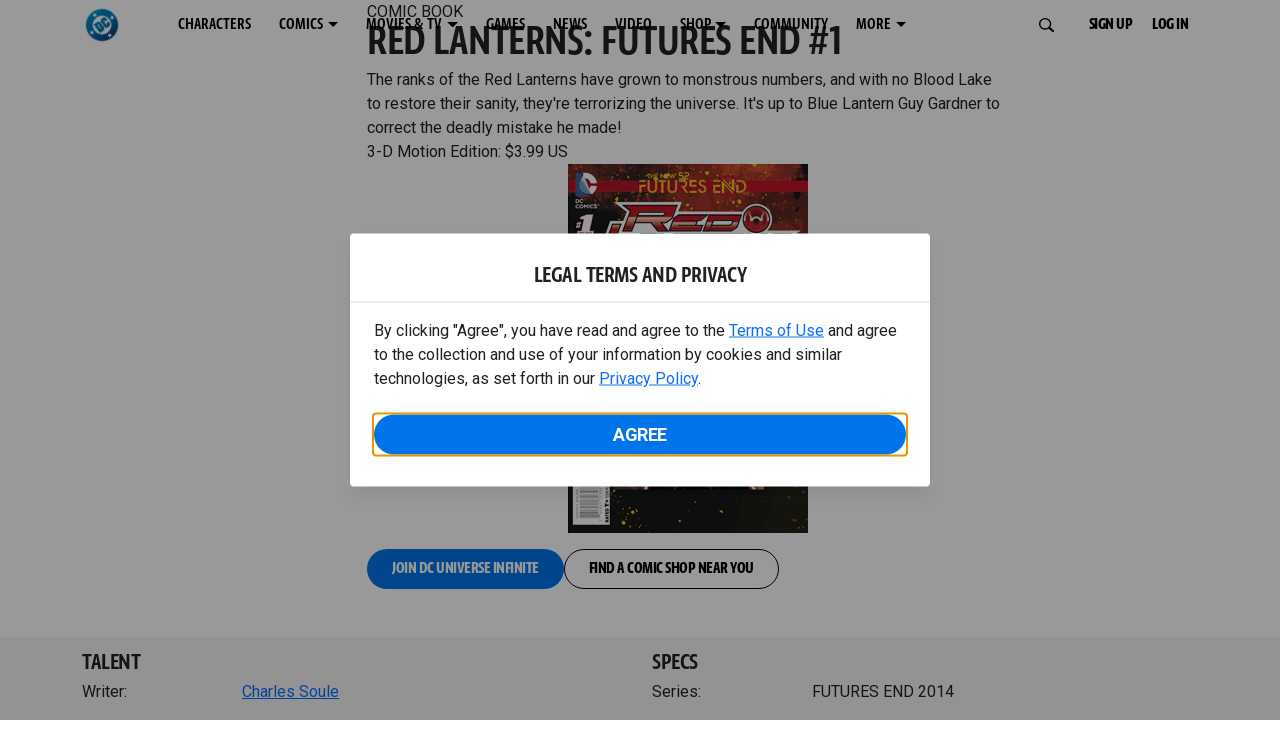

--- FILE ---
content_type: text/html; charset=utf-8
request_url: https://www.dc.com/comics/futures-end-2014/red-lanterns-futures-end-1
body_size: 30597
content:
<!DOCTYPE html><html lang="en-us"><head><meta charSet="utf-8"/><meta name="viewport" content="width=device-width, initial-scale=1, minimum-scale=1, shrink-to-fit=no"/><title>RED LANTERNS: FUTURES END #1 | DC</title><meta property="og:title" content="RED LANTERNS: FUTURES END #1 | DC"/><meta name="twitter:title" content="RED LANTERNS: FUTURES END #1 | DC"/><meta property="og:type" content="website"/><meta property="og:image" content=""/><meta property="og:image:width" content="600"/><meta property="og:image:height" content="600"/><meta property="og:image:alt" content="DC Logo"/><meta name="twitter:image" content=""/><meta name="twitter:image:alt" content="DC Logo"/><meta name="description" content="The ranks of the Red Lanterns have grown to monstrous numbers, and with no Blood Lake to restore their sanity, they’re terrorizing the universe. It’s up to Blue Lantern Guy Gardner to correct the deadly mistake he made! "/><meta property="og:description" content="The ranks of the Red Lanterns have grown to monstrous numbers, and with no Blood Lake to restore their sanity, they’re terrorizing the universe. It’s up to Blue Lantern Guy Gardner to correct the deadly mistake he made! "/><meta name="twitter:description" content="The ranks of the Red Lanterns have grown to monstrous numbers, and with no Blood Lake to restore their sanity, they’re terrorizing the universe. It’s up to Blue Lantern Guy Gardner to correct the deadly mistake he made! "/><meta property="og:url" content="https://www.dc.com/comics/futures-end-2014/red-lanterns-futures-end-1"/><meta name="robots" content="max-image-preview:large"/><link rel="canonical" href="https://www.dc.com/comics/futures-end-2014/red-lanterns-futures-end-1"/><meta property="og:site_name" content="DC"/><meta name="twitter:card" content="summary_large_image"/><meta name="twitter:site" content="@DCComics"/><link rel="icon" type="image/x-icon" href="/favicon.ico"/><meta name="next-head-count" content="22"/><link rel="preload" href="/css/app.css" as="style"/><link rel="preload" href="/css/aos.css" as="style"/><link rel="stylesheet" href="/css/app.css"/><link rel="stylesheet" href="/css/aos.css"/><link rel="stylesheet" data-href="https://fonts.googleapis.com/css2?family=Roboto:ital,wght@0,100;0,300;0,400;0,500;0,700;0,900;1,100;1,300;1,400;1,500;1,700;1,900&amp;display=swap"/><link data-next-font="" rel="preconnect" href="/" crossorigin="anonymous"/><script type="application/ld+json" data-nscript="beforeInteractive">{"@context":"https://schema.org/","@type":"ComicSeries","description":"The ranks of the Red Lanterns have grown to monstrous numbers, and with no Blood Lake to restore their sanity, they’re terrorizing the universe. It’s up to Blue Lantern Guy Gardner to correct the deadly mistake he made! ","name":"FUTURES END 2014","hasPart":{"@type":"ComicIssue","issueNumber":"1","datePublished":"2014-09-24T00:00:00.000Z","hasPart":[{"@type":"ComicStory","name":"RED LANTERNS: FUTURES END #1","artist":{"@type":"Person","name":"Jim Califiore"},"author":{"@type":"Person","name":"Charles Soule"}}]}}</script><link rel="preload" href="https://d1mgq2hv32qvw2.cloudfront.net/dc/_next/static/css/2f03f19f3e0d1090.css" as="style"/><link rel="stylesheet" href="https://d1mgq2hv32qvw2.cloudfront.net/dc/_next/static/css/2f03f19f3e0d1090.css" data-n-g=""/><noscript data-n-css=""></noscript><script defer="" nomodule="" src="https://d1mgq2hv32qvw2.cloudfront.net/dc/_next/static/chunks/polyfills-42372ed130431b0a.js"></script><script src="/js/ccpa/user-consent.min.js" type="text/javascript" defer="" data-nscript="beforeInteractive"></script><script src="https://d1mgq2hv32qvw2.cloudfront.net/dc/_next/static/chunks/webpack-021d15e91c6765be.js" defer=""></script><script src="https://d1mgq2hv32qvw2.cloudfront.net/dc/_next/static/chunks/framework-add3a3f6d8319c9a.js" defer=""></script><script src="https://d1mgq2hv32qvw2.cloudfront.net/dc/_next/static/chunks/main-4676fb2063024ce8.js" defer=""></script><script src="https://d1mgq2hv32qvw2.cloudfront.net/dc/_next/static/chunks/pages/_app-59199fd5e6673ddf.js" defer=""></script><script src="https://d1mgq2hv32qvw2.cloudfront.net/dc/_next/static/chunks/efb5ef45-86aced3c3900b89b.js" defer=""></script><script src="https://d1mgq2hv32qvw2.cloudfront.net/dc/_next/static/chunks/3569-4c4cf03d5326c26e.js" defer=""></script><script src="https://d1mgq2hv32qvw2.cloudfront.net/dc/_next/static/chunks/466-bf8cc732e17932a4.js" defer=""></script><script src="https://d1mgq2hv32qvw2.cloudfront.net/dc/_next/static/chunks/5456-13cd26319a311b50.js" defer=""></script><script src="https://d1mgq2hv32qvw2.cloudfront.net/dc/_next/static/chunks/5241-76bb87648e8d3d7b.js" defer=""></script><script src="https://d1mgq2hv32qvw2.cloudfront.net/dc/_next/static/chunks/7737-d5effc0c8e671a1a.js" defer=""></script><script src="https://d1mgq2hv32qvw2.cloudfront.net/dc/_next/static/chunks/5114-2a14010181d7dbfa.js" defer=""></script><script src="https://d1mgq2hv32qvw2.cloudfront.net/dc/_next/static/chunks/pages/comics/%5BcomicSeriesId%5D/%5Bid%5D-d19964e4bdad42fa.js" defer=""></script><script src="https://d1mgq2hv32qvw2.cloudfront.net/dc/_next/static/zIejATmNa0YpHUYDXgDyO/_buildManifest.js" defer=""></script><script src="https://d1mgq2hv32qvw2.cloudfront.net/dc/_next/static/zIejATmNa0YpHUYDXgDyO/_ssgManifest.js" defer=""></script><style data-styled="" data-styled-version="6.1.13">.ibbozC{overflow-x:hidden;}/*!sc*/
data-styled.g1[id="sc-mv59fp-0"]{content:"ibbozC,"}/*!sc*/
.bnaPNv{background:#F5F5F5;}/*!sc*/
.jtea-Dy{background:#0074e8;}/*!sc*/
data-styled.g2[id="sc-1kgvi68-0"]{content:"hAKiEw,bnaPNv,jtea-Dy,"}/*!sc*/
.kmKpUH{height:0;-webkit-overflow-scrolling:touch;}/*!sc*/
.kmKpUH.fixed-header{width:100%;}/*!sc*/
.kmKpUH .navContainer{width:100%;}/*!sc*/
@media (max-width:575px){.kmKpUH .nav-item a{padding-left:20px;padding-right:20px;}}/*!sc*/
@media (max-width:575px){.kmKpUH .nav-item:first-child{margin-top:0;}.kmKpUH .nav-item:first-child.secondary-cta a{padding-left:10px;padding-right:10px;}}/*!sc*/
.kmKpUH .mobileIsOpen{height:100%;overflow-y:scroll;align-items:flex-start;}/*!sc*/
data-styled.g4[id="sc-ip1hz2-0"]{content:"kmKpUH,"}/*!sc*/
.inWQdE{-webkit-overflow-scrolling:touch;display:flex;width:100%;margin:0;padding:0;transition:background-color 0.5s ease-in-out;}/*!sc*/
.inWQdE .navbar{display:flex;width:100%;margin:0;padding:0;transition:background-color 0.5s ease-in-out;}/*!sc*/
.inWQdE .navbar ul{display:flex;padding-bottom:0;margin-bottom:0;}/*!sc*/
.inWQdE .navbar .navbar-img{width:100px;float:left;padding-right:1rem;background:none;}/*!sc*/
.inWQdE .navbar .navbar-toggler{border-radius:50%;height:40px;width:40px;padding:0;margin:0.5rem;}/*!sc*/
.inWQdE .navbar .icon-bar{width:22px;transition:all 0.2s;display:block;width:22px;height:2px;border-radius:1px;margin:4px auto;margin-top:4px;}/*!sc*/
.inWQdE .navbar .navbar-toggler .top-bar{transform:rotate(45deg);transform-origin:10% 10%;}/*!sc*/
.inWQdE .navbar .navbar-toggler.open .middle-bar{opacity:0;}/*!sc*/
.inWQdE .navbar .navbar-toggler.open .bottom-bar{transform:rotate(-45deg);transform-origin:10% 90%;}/*!sc*/
.inWQdE .navbar .navbar-toggler.closed .top-bar{transform:rotate(0);}/*!sc*/
.inWQdE .navbar .navbar-toggler.closed .middle-bar{opacity:1;}/*!sc*/
.inWQdE .navbar .navbar-toggler.closed .bottom-bar{transform:rotate(0);}/*!sc*/
.inWQdE .navbar .dropContainer,.inWQdE .navbar .dropdown-menu{border-radius:0;margin-top:0;padding:0;right:0;min-width:fit-content;white-space:initial;left:auto;}/*!sc*/
.inWQdE .navbar .navbar-collapse ul li .nav-link{text-align:center;text-transform:uppercase;}/*!sc*/
.inWQdE .navbar .collapsing .nav-link{padding-right:0;text-transform:uppercase;}/*!sc*/
.inWQdE .navbar .navbar-text{float:left;padding:0.75rem 1.875rem;background:transparent;width:100%;justify-content:space-between;display:inline-flex;flex-direction:row;flex-wrap:nowrap;text-transform:uppercase;}/*!sc*/
.inWQdE .navbar .dropdown-item{padding:0;width:100%;text-align:center;}/*!sc*/
.inWQdE .navbar .navbar-collapse ul li .nav-link{padding:0.5rem;text-transform:uppercase;}/*!sc*/
@media (max-width:991.98px){.inWQdE .navbar{height:auto;}.inWQdE .navbar .dropdown-menu,.inWQdE .navbar .dropContainer{width:100%;border-radius:0;margin-top:0;}.inWQdE .navbar .navbar-nav,.inWQdE .navbar .collapsing .navbar-nav{flex-direction:column-reverse;}.inWQdE .navbar .navbar-collapse ul li .nav-link{padding-right:0;text-transform:uppercase;}.inWQdE .navbar .navbar-nav .dropdown-menu{position:absolute;}.inWQdE .navbar .dropdown-item{letter-spacing:normal;padding:0 0.5rem;width:100%;text-align:center;}.inWQdE .navbar .mobile-nav-button-container{width:100%;}}/*!sc*/
.inWQdE .navbar .show-animated-logo-on-hover .main-logo{display:block;}/*!sc*/
.inWQdE .navbar .show-animated-logo-on-hover .animated-logo{display:none;}/*!sc*/
.inWQdE .navbar .show-animated-logo-on-hover:hover .main-logo{display:none;}/*!sc*/
.inWQdE .navbar .show-animated-logo-on-hover:hover .animated-logo{display:block;}/*!sc*/
data-styled.g5[id="sc-yx3rq-0"]{content:"inWQdE,"}/*!sc*/
.fvYNid.btn-icon-arrow{display:none;}/*!sc*/
data-styled.g6[id="sc-1xjpthi-0"]{content:"fvYNid,"}/*!sc*/
.iwXUtj{display:flex;align-items:center;width:100%;}/*!sc*/
data-styled.g7[id="sc-1gwnyll-0"]{content:"iwXUtj,"}/*!sc*/
.kZeuPT{position:relative;flex-wrap:nowrap;padding:5px;}/*!sc*/
@media (max-width:1200px){.kZeuPT{top:0;}.kZeuPT input[type='search']::-ms-clear{display:none;width:0;height:0;}.kZeuPT input[type='search']::-ms-reveal{display:none;width:0;height:0;}.kZeuPT input[type='search']::-webkit-search-decoration,.kZeuPT input[type='search']::-webkit-search-cancel-button,.kZeuPT input[type='search']::-webkit-search-results-button,.kZeuPT input[type='search']::-webkit-search-results-decoration{display:none;}}/*!sc*/
@media (min-width:1200px){.kZeuPT input{min-width:unset;}}/*!sc*/
data-styled.g8[id="sc-1gwnyll-1"]{content:"kZeuPT,"}/*!sc*/
.jHWQI{margin-left:0px;padding-left:10px;}/*!sc*/
data-styled.g9[id="sc-1gwnyll-2"]{content:"jHWQI,"}/*!sc*/
.dzjeBi{border:unset;padding:unset;background-color:unset;background-size:cover;}/*!sc*/
data-styled.g10[id="sc-1gwnyll-3"]{content:"dzjeBi,"}/*!sc*/
.ZfAtp{width:1.5rem;height:1.5rem;}/*!sc*/
data-styled.g11[id="sc-1gwnyll-4"]{content:"ZfAtp,"}/*!sc*/
.hQHxbg{position:relative;}/*!sc*/
.hQHxbg>*{text-decoration:none!important;}/*!sc*/
.hQHxbg.card-container{outline:none;border:3px solid transparent;width:100%;text-align:initial;}/*!sc*/
.hQHxbg.card-container .card-border{position:relative;display:flex;flex-direction:column;width:100%;height:100%;}/*!sc*/
.hQHxbg.card-container .card-content .play-button::before{content:'';position:absolute;z-index:1;top:50%;left:50%;transform:translate(-50%,-50%);width:2.5rem;height:2.5rem;background-color:#0f0e13b3;border-radius:50%;}/*!sc*/
.hQHxbg.card-container .card-content .play-button::after{content:'';position:absolute;z-index:2;top:50%;left:50%;transform:translate(-30%,-50%);border-style:solid;border-color:transparent transparent transparent #f6f6f6;border-width:0.5625rem 0 0.5625rem 0.75rem;box-sizing:border-box;}/*!sc*/
.hQHxbg.card-container .card-play-button{z-index:500;cursor:pointer;border:none;background:transparent;}/*!sc*/
.hQHxbg.card-container .card-play-icon{background:transparent;}/*!sc*/
.hQHxbg.card-container .code-block-variant{width:100%;}/*!sc*/
.hQHxbg.card-container .card-image{position:relative;}/*!sc*/
.hQHxbg.card-container .card-content{position:relative;}/*!sc*/
.hQHxbg.card-container .card-content .initial-img-wrapper{padding-bottom:0px!important;}/*!sc*/
.hQHxbg.card-container .card-content>picture{width:100%;}/*!sc*/
.hQHxbg.card-container .card-image-button{z-index:1;}/*!sc*/
.hQHxbg.card-container .card-image-content,.hQHxbg.card-container .card-metadata-content{width:100%;height:100%;position:relative;display:flex;flex-direction:column;align-content:flex-end;align-items:flex-start;justify-content:flex-start;}/*!sc*/
.hQHxbg.card-container .card-image-content{width:100%;height:100%;bottom:0;position:absolute;}/*!sc*/
.hQHxbg.card-container .card-metadata-info{width:100%;height:100%;display:flex;flex-direction:column;justify-content:center;padding:0.5em 0.5em;}/*!sc*/
.hQHxbg.card-container .card-metadata-main-info{width:calc(100% - 4px);display:flex;flex-direction:column;justify-content:center;margin:2px;}/*!sc*/
.hQHxbg.card-container .card-superscript{margin-bottom:5px;}/*!sc*/
.hQHxbg.card-container .card-cta,.hQHxbg.card-container .card-buttons-container{display:flex;align-self:start;z-index:4;flex-direction:row;}/*!sc*/
.hQHxbg.card-container .card-buttons-container{display:flex;flex-wrap:wrap;gap:8px;justify-content:flex-start;}/*!sc*/
.hQHxbg.card-container .card-buttons-container>a{flex:1 0 auto;max-width:100%;min-width:0;white-space:normal;overflow-wrap:break-word;word-break:break-word;text-align:center;}/*!sc*/
.hQHxbg.card-container .card-buttons-container.wrap{flex-direction:column;}/*!sc*/
.hQHxbg.card-container .card-buttons-container.wrap>a{flex-basis:100%;width:100%;}/*!sc*/
@media (max-width:360px){.hQHxbg.card-container .card-buttons-container{flex-direction:column;}.hQHxbg.card-container .card-buttons-container>a{flex-basis:100%;width:100%;}}/*!sc*/
.hQHxbg.card-container .card-play-icon{bottom:0;width:20%;max-width:80px;min-width:30px;height:auto;}/*!sc*/
.hQHxbg.card-container .card-play-button{max-width:80px;min-width:30px;width:10%;}/*!sc*/
.hQHxbg.card-container .card-play-button-link{width:100%;margin:0 0 1em 1em;position:absolute;bottom:0;text-align:left;}/*!sc*/
.hQHxbg.card-container .card-now-playing{width:100%;height:100%;display:flex;align-items:center;justify-content:center;align-content:center;flex-wrap:wrap;}/*!sc*/
.hQHxbg.actionable-card:hover{cursor:pointer;}/*!sc*/
.hQHxbg.card-container-default .card-content .card-metadata-content .card-metadata .card-metadata-info,.hQHxbg.card-container-default .card-content .card-metadata-content .card-metadata .card-metadata-main-info{justify-content:start;}/*!sc*/
.hQHxbg.card-container-default .card-content .card-metadata-content .card-metadata .card-metadata-info .card-cta,.hQHxbg.card-container-default .card-content .card-metadata-content .card-metadata .card-metadata-main-info .card-cta{margin-top:auto;}/*!sc*/
.hQHxbg.card-container:focus-within{outline:none;}/*!sc*/
.hQHxbg .card-button{position:absolute;font-size:0;z-index:3;top:0;right:0;bottom:0;left:0;}/*!sc*/
.hQHxbg .card-title{position:relative;}/*!sc*/
.hQHxbg .red-line-block{display:none;}/*!sc*/
.hQHxbg .usePointer{cursor:pointer;}/*!sc*/
.hQHxbg .defaultPointer{cursor:default;}/*!sc*/
.hQHxbg.card-container-default .slanted-img-shadow .card-metadata-content{min-height:265px;}/*!sc*/
.hQHxbg.card-container-default .slanted-img-shadow .card-image{min-height:285px;}/*!sc*/
.hQHxbg.card-container-default .slanted-img-shadow .card-image img{-webkit-clip-path:polygon(0 0,100% 0,100% 88%,0 99%);clip-path:polygon(0 0,100% 0,100% 88%,0 99%);max-height:17.8125rem;-o-object-fit:cover;object-fit:cover;height:100%;position:top;}/*!sc*/
.hQHxbg.card-container-default .slanted-img-shadow .card-content .card-metadata-content .card-metadata{display:flex;align-content:center;}/*!sc*/
.hQHxbg.card-container-default .slanted-img-shadow .card-content .card-metadata-content .card-metadata .card-metadata-info,.hQHxbg.card-container-default .slanted-img-shadow .card-content .card-metadata-content .card-metadata .card-metadata-main-info{justify-content:center;}/*!sc*/
.hQHxbg.card-container-default .slanted-img-shadow .card-content .card-metadata-content .card-metadata .card-metadata-info .card-cta,.hQHxbg.card-container-default .slanted-img-shadow .card-content .card-metadata-content .card-metadata .card-metadata-main-info .card-cta{margin-bottom:1rem;}/*!sc*/
.hQHxbg .card-secondary-image{max-width:100px;margin-bottom:7px;}/*!sc*/
.hQHxbg .img-left .card-metadata-container,.hQHxbg .img-right .card-metadata-container{flex-grow:1;}/*!sc*/
.hQHxbg .img-left .card-metadata-content .card-metadata .card-secondary-image,.hQHxbg .img-right .card-metadata-content .card-metadata .card-secondary-image{margin-bottom:7px;margin-top:-7px;}/*!sc*/
data-styled.g12[id="sc-s7bz8o-0"]{content:"hQHxbg,"}/*!sc*/
.dyqJIY{position:relative;}/*!sc*/
.dyqJIY>*{text-decoration:none!important;}/*!sc*/
data-styled.g13[id="sc-1vswtjq-0"]{content:"dyqJIY,"}/*!sc*/
.kcpCIy{width:100%;word-wrap:break-word;}/*!sc*/
.kcpCIy ul,.kcpCIy li{list-style-position:inside!important;}/*!sc*/
.kcpCIy a{text-transform:inherit;}/*!sc*/
.kcpCIy .read-more{letter-spacing:inherit;font-size:inherit;font-weight:700;}/*!sc*/
.kcpCIy .read-more:hover{text-decoration:underline;}/*!sc*/
.kcpCIy .read-more:focus,.kcpCIy .read-more:focus-visible{font-size:1rem!important;}/*!sc*/
.kcpCIy .collapsible.collapsed{overflow:hidden;display:-webkit-box;-webkit-box-orient:vertical;-webkit-line-clamp:0;}/*!sc*/
.kcpCIy .hideButton{display:none;}/*!sc*/
data-styled.g14[id="sc-g8nqnn-1"]{content:"kcpCIy,"}/*!sc*/
.bvoaEb{text-align:inherit;}/*!sc*/
data-styled.g15[id="sc-g8nqnn-0"]{content:"bvoaEb,"}/*!sc*/
.bQNitH{width:100%;}/*!sc*/
data-styled.g16[id="sc-b3fnpg-0"]{content:"bQNitH,"}/*!sc*/
.etDfMu{width:460px;display:flex;justify-content:space-between;}/*!sc*/
@media (max-width:575px){.etDfMu{width:100%;}}/*!sc*/
data-styled.g17[id="sc-b3fnpg-1"]{content:"etDfMu,"}/*!sc*/
.dZvUAy{width:160px;padding-right:10px;}/*!sc*/
data-styled.g18[id="sc-b3fnpg-2"]{content:"dZvUAy,"}/*!sc*/
.cTooVW{display:flex;flex-wrap:wrap;width:300px;}/*!sc*/
.cTooVW *:last-child *::after{content:'';}/*!sc*/
.cTooVW *:last-child p{display:block;}/*!sc*/
data-styled.g19[id="sc-b3fnpg-3"]{content:"cTooVW,"}/*!sc*/
.euYhWK *{display:inline;margin-right:4px;}/*!sc*/
.euYhWK *::after{content:',';}/*!sc*/
.euYhWK * *{margin-right:0;}/*!sc*/
data-styled.g20[id="sc-b3fnpg-4"]{content:"euYhWK,"}/*!sc*/
.cOIxau .content-tray-carousel{margin-top:30px;padding-bottom:1.688rem;}/*!sc*/
@media (max-width:570px){.cOIxau .content-tray-carousel .content-tray-slider-remove-swipe{transform:translate3d(0,0,0)!important;margin:auto;}}/*!sc*/
.cOIxau .topArrowsCarousel .content-tray-carousel{margin-top:1.5rem;}/*!sc*/
.cOIxau .collection-content{position:relative;margin-left:40px;margin-right:40px;}/*!sc*/
.cOIxau .collection-content.topArrowsCarousel.noTitleSection{padding-top:4.5rem;}/*!sc*/
.cOIxau .collection-content.topArrowsCarousel.noTitleSection .content-tray-carousel{margin-top:0px!important;}/*!sc*/
@media (max-width:575px){.cOIxau .collection-content{margin-left:0;margin-right:0;}}/*!sc*/
.cOIxau .content-tray-button-group{top:0;}/*!sc*/
.cOIxau .content-tray-item .card-container-shadow.card-container-default img{border:none;}/*!sc*/
.cOIxau .content-tray-dots{position:inherit;}/*!sc*/
.cOIxau .no-select,.cOIxau .content-tray-item img{-webkit-user-select:none;-khtml-user-select:none;-moz-user-select:none;-o-user-select:none;user-select:none;-webkit-user-drag:none;-khtml-user-drag:none;-moz-user-drag:none;-o-user-drag:none;user-drag:none;}/*!sc*/
.cOIxau .title-ellipsis{overflow:hidden;display:-webkit-box;-webkit-line-clamp:2;-webkit-box-orient:vertical;font-size:1rem;}/*!sc*/
data-styled.g21[id="sc-wn3gdw-1"]{content:"cOIxau,"}/*!sc*/
.jmJgDJ.initial-img-wrapper{padding-bottom:unset;position:relative;display:inline-block;width:100%;}/*!sc*/
.jmJgDJ.initial-img-wrapper.img-wrapper-override{padding-bottom:0;position:static;}/*!sc*/
.jmJgDJ.lozad[data-loaded='false'],.jmJgDJ.lozad:not([data-loaded]){position:absolute;left:0;}/*!sc*/
@media (max-width:480px){.jmJgDJ{width:100%;}}/*!sc*/
data-styled.g22[id="sc-1yqdqs7-0"]{content:"jmJgDJ,"}/*!sc*/
.kWdNJk.tray-next{top:50%;right:-65px;padding:0;position:absolute;}/*!sc*/
data-styled.g23[id="sc-1fq0dfr-1"]{content:"kWdNJk,"}/*!sc*/
.hXSAWx.tray-previous{top:50%;left:-65px;padding:0;position:absolute;}/*!sc*/
data-styled.g24[id="sc-1fq0dfr-0"]{content:"hXSAWx,"}/*!sc*/
.fCdWAm{--col-width:calc(100% / 2);}/*!sc*/
@media (max-width:575px){.fCdWAm{--col-width:calc(100% / 1);}}/*!sc*/
@media (min-width:576px) and (max-width:1024px){.fCdWAm{--col-width:calc(100% / 2);}}/*!sc*/
.fCdWAm.fixed-height{height:100%;overflow-y:auto;overflow-x:hidden;}/*!sc*/
@media (max-width:991.98px){.fCdWAm.fixed-height{height:320px;}}/*!sc*/
.fCdWAm .col-custom{flex:0 0 var(--col-width);max-width:var(--col-width);}/*!sc*/
.fCdWAm .col{margin-bottom:15px;}/*!sc*/
.fCdWAm .title-break-word{overflow-wrap:break-word;}/*!sc*/
data-styled.g25[id="sc-1q6k1vi-0"]{content:"fCdWAm,"}/*!sc*/
.cqYpDX{z-index:1;position:relative;}/*!sc*/
.cqYpDX .btn-link{font-size:0.8rem;}/*!sc*/
.cqYpDX .btn-legal{text-transform:none;}/*!sc*/
.cqYpDX .legal{text-transform:none;padding:0.55em 1.5em 0.5em;margin:0 0 0.25rem;line-height:2;}/*!sc*/
.cqYpDX .legal >div{line-height:1.375rem;padding-bottom:12px;}/*!sc*/
.cqYpDX .footer-logo{justify-content:center;display:flex;padding-top:30px;padding-bottom:0.75rem;}/*!sc*/
data-styled.g26[id="sc-1lm6p4u-0"]{content:"cqYpDX,"}/*!sc*/
</style><link rel="stylesheet" href="https://fonts.googleapis.com/css2?family=Roboto:ital,wght@0,100;0,300;0,400;0,500;0,700;0,900;1,100;1,300;1,400;1,500;1,700;1,900&display=swap"/></head><body><div id="__next"><article id="page151" class="sc-mv59fp-0 ibbozC w-100 min-vh-100 page"><section id="page151-band11655" class="band sc-1kgvi68-0 hAKiEw"><div class="container"><div class="sc-9yqi7r-0 drgLtr row d-flex" data-testid="layoutTest"><div class="sc-1que0jb-0 d-flex flex-column col-xs col-lg-12 align-items-start justify-content-start" color="none" data-testid="columnTest"><div id="page151-band11655-Header11656" data-testid="header-container" class="sc-ip1hz2-0 kmKpUH fixed-header"><div class="w-100"><div class="navbar justify-content-between header fixed-top mobileIsClosed searchIsClosed"><div class="container d-none d-sm-flex"><div class="justify-content-end d-none d-sm-flex navContainer"><div direction="horizontal" class="sc-yx3rq-0 inWQdE"><nav id="page151-band11655-Header11656-NavigationBar-default" aria-label="default main menu" class="navbar navbar navbar-expand-xl"><div class="container-fluid"><a href="/" data-testid="main-nav-logo" class="navbar-brand navbar-brand"><img class="DC Logo main-logo" src="https://static.dc.com/2024-08/dc-logo-313x313.svg" alt="DC Logo" loading="lazy"/></a><button aria-label="Toggle navigation" type="button" data-testid="main-nav-toggle" class="closed navbar-toggler"><span class="icon-bar top-bar"></span><span class="icon-bar middle-bar"></span><span class="icon-bar bottom-bar"></span></button><div class="collapse navbar-collapse"><ul class="mr-auto navbar-nav"><li class="nav-item"><a href="/characters" target="_top" class="nav-link nav-link"><span class="nav-link-text">CHARACTERS</span></a></li><li class="dropdown nav-item"><a aria-label="COMICS menu options" aria-haspopup="true" href="#" class="dropdown-toggle nav-link" aria-expanded="false">COMICS</a><div tabindex="-1" role="menu" aria-hidden="true" class="dropdown-menu" data-bs-popper="static"><div class="subnav-container"><a href="/comics" target="_top" tabindex="0" role="menuitem" class="dropContainer dropdown-item"><div class="navbar-text">LATEST COMICS</div></a><a href="https://www.dcuniverseinfinite.com/go" target="_top" tabindex="0" role="menuitem" class="dropContainer dropdown-item"><div class="navbar-text">DC GO!</div></a><a href="https://www.dcuniverseinfinite.com/" target="_top" tabindex="0" role="menuitem" class="dropContainer dropdown-item"><div class="navbar-text">DC UNIVERSE INFINITE</div></a><a href="https://www.dcuniverseinfinite.com/browse/comics?sort=eyJkZWZhdWx0Ijp0cnVlLCJkaXJlY3Rpb24iOiJkZXNjIiwiZmllbGQiOiJjcmVhdGVkX29uIn0%3D&amp;category=W3siZG9jdW1lbnRUeXBlIjoiY29sbGVjdGlvbiIsImtleSI6InNlYXJjaC1icm93c2UtdHlwZSIsInZhbHVlIjoidG9wLXN0b3J5LWFyY3MifV0%3D" target="_top" tabindex="0" role="menuitem" class="dropContainer dropdown-item"><div class="navbar-text">TOP STORYLINES</div></a><a href="https://www.dcuniverseinfinite.com/browse/comics?sort=eyJkZWZhdWx0Ijp0cnVlLCJkaXJlY3Rpb24iOiJkZXNjIiwiZmllbGQiOiJjcmVhdGVkX29uIn0%3D&amp;category=W3siZG9jdW1lbnRUeXBlIjoiY29sbGVjdGlvbiIsImtleSI6InNlYXJjaC1icm93c2UtdHlwZSIsInZhbHVlIjoic2hvd2Nhc2UifV0%3D&amp;page=2&amp;series" target="_top" tabindex="0" role="menuitem" class="dropContainer dropdown-item"><div class="navbar-text">SHOWCASE COLLECTIONS</div></a><a href="/ComicShopLocator" target="_top" tabindex="0" role="menuitem" class="dropContainer dropdown-item"><div class="navbar-text">COMIC SHOP LOCATOR</div></a><a href="https://subscriptions.dccomics.com/" target="_top" tabindex="0" role="menuitem" class="dropContainer dropdown-item"><div class="navbar-text">PRINT SUBSCRIPTIONS</div></a></div></div></li><li class="dropdown nav-item"><a aria-label="MOVIES &amp; TV menu options" aria-haspopup="true" href="#" class="dropdown-toggle nav-link" aria-expanded="false">MOVIES &amp; TV</a><div tabindex="-1" role="menu" aria-hidden="true" class="dropdown-menu" data-bs-popper="static"><div class="subnav-container"><a href="/movies" target="_top" tabindex="0" role="menuitem" class="dropContainer dropdown-item"><div class="navbar-text">DC MOVIES</div></a><a href="/tv" target="_top" tabindex="0" role="menuitem" class="dropContainer dropdown-item"><div class="navbar-text">DC SERIES</div></a><a href="https://www.hbomax.com/channel/dc" target="_blank" tabindex="0" role="menuitem" class="dropContainer dropdown-item"><div class="navbar-text">DC ON HBO MAX</div></a></div></div></li><li class="nav-item"><a href="/games" target="_top" class="nav-link nav-link"><span class="nav-link-text">GAMES</span></a></li><li class="nav-item"><a href="/news" target="_top" class="nav-link nav-link"><span class="nav-link-text">NEWS</span></a></li><li class="nav-item"><a href="/videos" target="_top" class="nav-link nav-link"><span class="nav-link-text">VIDEO</span></a></li><li class="dropdown nav-item"><a aria-label="SHOP menu options" aria-haspopup="true" href="#" class="dropdown-toggle nav-link" aria-expanded="false">SHOP</a><div tabindex="-1" role="menu" aria-hidden="true" class="dropdown-menu" data-bs-popper="static"><div class="subnav-container"><a href="https://shop.dc.com/?utm_source=dc.com&amp;utm_medium=referral&amp;utm_campaign=dc-web-navigation&amp;utm_term=&amp;utm_content=" target="_blank" tabindex="0" role="menuitem" class="dropContainer dropdown-item"><div class="navbar-text">DC SHOP</div></a><a href="https://shop.dc.com/collections/new-arrivals" target="_blank" tabindex="0" role="menuitem" class="dropContainer dropdown-item"><div class="navbar-text">NEW</div></a><a href="https://shop.dc.com/collections/supergirl-2026-merch-apparel?utm_source=dc.com&amp;utm_medium=referral&amp;utm_campaign=dc-navigation-supergirl-link&amp;utm_term=&amp;utm_content=" target="_blank" tabindex="0" role="menuitem" class="dropContainer dropdown-item"><div class="navbar-text">SHOP SUPERGIRL (2026 MOVIE)</div></a><a href="https://shop.dc.com/pages/batman?utm_source=dc.com&amp;utm_medium=referral&amp;utm_campaign=dc-web-navigation&amp;utm_term=&amp;utm_content=" target="_blank" tabindex="0" role="menuitem" class="dropContainer dropdown-item"><div class="navbar-text">SHOP BATMAN</div></a><a href="https://shop.dc.com/collections/superman?utm_source=dc.com&amp;utm_medium=referral&amp;utm_campaign=dc-web-navigation&amp;utm_term=&amp;utm_content=" target="_blank" tabindex="0" role="menuitem" class="dropContainer dropdown-item"><div class="navbar-text">SHOP SUPERMAN</div></a><a href="https://shop.dc.com/collections/wonder-woman?utm_source=dc.com&amp;utm_medium=referral&amp;utm_campaign=dc-web-navigation&amp;utm_term=&amp;utm_content=" target="_blank" tabindex="0" role="menuitem" class="dropContainer dropdown-item"><div class="navbar-text">SHOP WONDER WOMAN</div></a></div></div></li><li class="nav-item"><a href="https://discord.com/servers/dc-official-1253043746090520626" target="_blank" class="nav-link nav-link"><span class="nav-link-text">COMMUNITY</span></a></li><li class="dropdown nav-item"><a aria-label="MORE menu options" aria-haspopup="true" href="#" class="dropdown-toggle nav-link" aria-expanded="false">MORE</a><div tabindex="-1" role="menu" aria-hidden="true" class="dropdown-menu" data-bs-popper="static"><div class="subnav-container"><a href="https://nft.dcuniverse.com/" target="_top" tabindex="0" role="menuitem" class="dropContainer dropdown-item"><div class="navbar-text">DC NFTS</div></a><a href="https://www.dcfandome.com/" target="_top" tabindex="0" role="menuitem" class="dropContainer dropdown-item"><div class="navbar-text">DC FANDOME</div></a><a href="https://multiverse.dc.com/myoriginstory/" target="_top" tabindex="0" role="menuitem" class="dropContainer dropdown-item"><div class="navbar-text">MY DC ORIGIN STORY</div></a></div></div></li><li class="d-none"><a id="signup-default" class="btn btn--primary btn-left btn-lg" href="#" target="_top" role="button" rel="noopener" draggable="false" aria-label="SIGN UP">SIGN UP<span class="btn-icon-section btn-icon-section--after"><span class="sc-1xjpthi-0 fvYNid btn-icon-arrow"></span></span></a><a id="login-default" class="btn btn--primary btn-left btn-lg" href="#" target="_blank" role="button" rel="noopener" draggable="false" aria-label="LOG IN">LOG IN<span class="btn-icon-section btn-icon-section--after"><span class="btn-icon-external"></span></span></a></li></ul></div><div id="page151-band11655-Header11656-NavigationBar-search" class="sc-1gwnyll-0 sc-1gwnyll-1 iwXUtj kZeuPT search-container hide"><div class="sc-1gwnyll-0 sc-1gwnyll-2 iwXUtj jHWQI form-container hide"><button class="sc-1gwnyll-3 sc-1gwnyll-4 dzjeBi ZfAtp action-icon search-icon" tabindex="0" title="Open search" data-interaction="search-open"></button><form role="search" hidden="" class="sc-1gwnyll-0 iwXUtj"><label class="search-input-label" for="page151-band11655-Header11656-NavigationBar-search-q">Search:</label><input id="page151-band11655-Header11656-NavigationBar-search-q" class="search-input" type="search" name="q" title="Search" autoComplete="off" spellcheck="false" placeholder="" data-interaction="search-input" value=""/></form></div></div></div></nav></div><div class="header-button-container"><div class="nav-item"><a id="signup" class="btn btn--primary btn-unset btn-sm" href="#" target="_top" role="button" rel="noopener" draggable="false" aria-label="SIGN UP">SIGN UP<span class="btn-icon-section btn-icon-section--after"><span class="sc-1xjpthi-0 fvYNid btn-icon-arrow"></span></span></a></div><div class="nav-item"><a id="login" class="btn btn--primary btn-unset btn-sm" href="#" target="_blank" role="button" rel="noopener" draggable="false" aria-label="LOG IN">LOG IN<span class="btn-icon-section btn-icon-section--after"><span class="btn-icon-external"></span></span></a></div></div></div></div></div></div></div></div></div></div></section><section id="page151-band11672" class="band sc-1kgvi68-0 hAKiEw"><div class="container comic-details-lede-band"><div class="sc-9yqi7r-0 drgLtr row d-flex" data-testid="layoutTest"><div class="sc-1que0jb-0 d-flex flex-column col-xs col-lg-3 align-items-start justify-content-start" color="none" data-testid="columnTest"><div id="page151-band11672-Card11673" class="sc-s7bz8o-0 hQHxbg card-container h-100"><div class="card-border container-fluid p-0"><div class="row gx-0 no-gutters custom-code-variant"><div class="card-content col-12"></div><div class="card-content card-image-button col-12 usePointer" role="button" target="_self" aria-label="" title="" data-testid="card-image-button"><div class="sc-1vswtjq-0 dyqJIY"><div style="display: flex">
                            <style>
                              #page151-band11672-Card11673-img {
                                margin: 30px auto 20px;
                                /* Header + Title/Summary/CTAs */
                                --other-above-fold-content: calc(45px + 50px + 296px);
                                --max-image-height: calc(100vh - var(--other-above-fold-content));
                                max-height: max(150px, var(--max-image-height));
                                @media (min-width: 992px) {
                                  margin: 42px 0 0;
                                  max-height: 414px;
                                }
                              }
                            </style>
                            <img id="page151-band11672-Card11673-img" src="?w=160" alt="" class="img card-image" style="width: auto;height: auto;max-width:100%;" srcset="?w=160 160w,?w=320 320w,?w=640 640w" sizes="100vw" height="1750" width="1138" loading="lazy" draggable="false"/>
                          </div></div></div></div></div></div></div><div class="sc-1que0jb-0 d-flex flex-column col-xs col-lg-7 align-items-start justify-content-center" color="none" data-testid="columnTest"><div data-testid="textContainer" class="sc-g8nqnn-1 kcpCIy rich-text text-container" id="page151-band11672-Text11674"><div class="sc-g8nqnn-0 bvoaEb"><p class="text-left">COMIC BOOK</p>
                        
                        <h1 class="text-left">RED LANTERNS: FUTURES END #1</h1>
                        </div></div><div data-testid="textContainer" class="sc-g8nqnn-1 kcpCIy rich-text text-container" id="page151-band11672-Text11676"><div class="sc-g8nqnn-0 bvoaEb"><p class="text-left"><p>The ranks of the Red Lanterns have grown to monstrous numbers, and with no Blood Lake to restore their sanity, they're terrorizing the universe. It's up to Blue Lantern Guy Gardner to correct the deadly mistake he made!</p><p>3-D Motion Edition: $3.99 US</p><p style="text-align: center;"><img alt="" height="369" src="https://static.dc.com/sites/default/files/imce/051.DCC.RdLntr.1.0_240_539a05d96468c2.02467384.gif" width="240" /></p></p>
                        </div></div><div id="page151-band11672-Code287189" class="rich-text"><div id="page151-band11672-buttons-container" style="display: flex; flex-wrap: wrap; gap: 12px; flex-grow: 1" class="fluid mt-3">
                          <style>
                            .comic-details-lede-band h1 {
                              margin-top: 0px;
                            }
                            .comic-details-lede-band p {
                              margin-bottom: 0px;
                            }
                            @media (max-width: 767.98px) {
                              .comic-details-lede-band h1 {
                                margin-bottom: 0px;
                              }
                            }
                            @media (max-width: 991.98px) {
                              div:has(> #page151-band11672-buttons-container) {
                                margin: 0 auto;
                              }
                            }
                          </style>
                          <div style="flex-grow: 1">
                            <a id="page151-band11672-Button287187" class="btn btn--primary btn-center btn-lg" href="https://www.dcuniverseinfinite.com/join" target="_top" role="button" rel="noopener" style="width: 100%; justify-content: center;">
                              JOIN DC UNIVERSE INFINITE
                            </a>
                          </div>
                          <div style="flex-grow: 1">
                            <a id="page151-band11672-Button285698" class="btn btn--primary btn--primary-outlined btn-center btn-lg" href="https://www.dc.com/blog/2021/10/14/dc-comic-shop-locator" target="_top" role="button" rel="noopener" style="width: 100%; justify-content: center;">
                              FIND A COMIC SHOP NEAR YOU
                            </a>
                          </div>
                        </div></div></div><div class="sc-1que0jb-0 d-flex flex-column col-xs col-lg-2 align-items-start justify-content-start" color="none" data-testid="columnTest"></div></div></div></section><section id="page151-band11690" class="band sc-1kgvi68-0 bnaPNv"><div class="my-5 container"><div class="sc-9yqi7r-0 drgLtr row d-flex" data-testid="layoutTest"><div class="sc-1que0jb-0 d-flex flex-column col-xs col-lg-6 align-items-start justify-content-start" color="none" data-testid="columnTest"><div data-testid="textContainer" class="sc-g8nqnn-1 kcpCIy rich-text text-container" id="page151-band11690-Text11691"><div class="sc-g8nqnn-0 bvoaEb"><h3 class="text-left">Talent</h3>
                        </div></div><div id="page151-band11690-List284726" class="sc-b3fnpg-0 bQNitH"><div class="sc-b3fnpg-0 bQNitH"><div id="page151-band11690-Item284725" class="sc-b3fnpg-1 etDfMu list-values"><div aria-label="list-label" class="sc-b3fnpg-2 dZvUAy"><p>Writer:</p>
                                    </div><div class="sc-b3fnpg-3 cTooVW list-items" aria-label="list-values"><div id="page151-band11690-Subitem284724-0" class="sc-b3fnpg-4 euYhWK"><p><a href="/talent/charles-soule">Charles Soule</a></p>
                                              </div></div></div></div></div><div id="page151-band11690-List284714" class="sc-b3fnpg-0 bQNitH"><div class="sc-b3fnpg-0 bQNitH"><div id="page151-band11690-Item284713" class="sc-b3fnpg-1 etDfMu list-values"><div aria-label="list-label" class="sc-b3fnpg-2 dZvUAy"><p>Art by:</p>
                                    </div><div class="sc-b3fnpg-3 cTooVW list-items" aria-label="list-values"><div id="page151-band11690-Subitem284712-0" class="sc-b3fnpg-4 euYhWK"><p><a href="/talent/jim-califiore">Jim Califiore</a></p>
                                              </div></div></div></div></div><div id="page151-band11690-List284720" class="sc-b3fnpg-0 bQNitH"><div class="sc-b3fnpg-0 bQNitH"><div id="page151-band11690-Item284719" class="sc-b3fnpg-1 etDfMu list-values"><div aria-label="list-label" class="sc-b3fnpg-2 dZvUAy"><p>Cover:</p>
                                    </div><div class="sc-b3fnpg-3 cTooVW list-items" aria-label="list-values"><div id="page151-band11690-Subitem284718-0" class="sc-b3fnpg-4 euYhWK"><p><a href="/talent/scott-hepburn">Scott Hepburn</a></p>
                                              </div></div></div></div></div><div id="page151-band11690-List284729" class="sc-b3fnpg-0 bQNitH"></div><div id="page151-band11690-List284717" class="sc-b3fnpg-0 bQNitH"></div><div id="page151-band11690-List284723" class="sc-b3fnpg-0 bQNitH"></div></div><div class="sc-1que0jb-0 d-flex flex-column col-xs col-lg-6 align-items-start justify-content-start" color="none" data-testid="columnTest"><div data-testid="textContainer" class="sc-g8nqnn-1 kcpCIy rich-text text-container" id="page151-band11690-Text11706"><div class="sc-g8nqnn-0 bvoaEb"><h3 class="text-left">SPECS</h3>
                        </div></div><div id="page151-band11690-List284732" class="sc-b3fnpg-0 bQNitH"><div class="sc-b3fnpg-0 bQNitH"><div id="page151-band11690-Item284731" class="sc-b3fnpg-1 etDfMu list-values"><div aria-label="list-label" class="sc-b3fnpg-2 dZvUAy"><p>Series:</p>
                                    </div><div class="sc-b3fnpg-3 cTooVW list-items" aria-label="list-values"><div id="page151-band11690-Subitem284730-0" class="sc-b3fnpg-4 euYhWK"><p>FUTURES END 2014</p>
                                              </div></div></div></div></div><div id="page151-band11690-List284735" class="sc-b3fnpg-0 bQNitH"><div class="sc-b3fnpg-0 bQNitH"><div id="page151-band11690-Item284734" class="sc-b3fnpg-1 etDfMu list-values"><div aria-label="list-label" class="sc-b3fnpg-2 dZvUAy"><p>U.S. Price:</p>
                                    </div><div class="sc-b3fnpg-3 cTooVW list-items" aria-label="list-values"><div id="page151-band11690-Subitem284733" class="sc-b3fnpg-4 euYhWK"><p>2.99</p>
                                              </div></div></div></div></div><div id="page151-band11690-List284738" class="sc-b3fnpg-0 bQNitH"><div class="sc-b3fnpg-0 bQNitH"><div id="page151-band11690-Item284737" class="sc-b3fnpg-1 etDfMu list-values"><div aria-label="list-label" class="sc-b3fnpg-2 dZvUAy"><p>On Sale Date:</p>
                                    </div><div class="sc-b3fnpg-3 cTooVW list-items" aria-label="list-values"><div id="page151-band11690-Subitem284736" class="sc-b3fnpg-4 euYhWK"><p>Wednesday, September 24th, 2014</p>
                                              </div></div></div></div></div><div id="page151-band11690-List284741" class="sc-b3fnpg-0 bQNitH"><div class="sc-b3fnpg-0 bQNitH"><div id="page151-band11690-Item284740" class="sc-b3fnpg-1 etDfMu list-values"><div aria-label="list-label" class="sc-b3fnpg-2 dZvUAy"><p>Volume/Issue #:</p>
                                    </div><div class="sc-b3fnpg-3 cTooVW list-items" aria-label="list-values"><div id="page151-band11690-Subitem284739" class="sc-b3fnpg-4 euYhWK"><p>1</p>
                                              </div></div></div></div></div><div id="page151-band11690-List284744" class="sc-b3fnpg-0 bQNitH"><div class="sc-b3fnpg-0 bQNitH"><div id="page151-band11690-Item284743" class="sc-b3fnpg-1 etDfMu list-values"><div aria-label="list-label" class="sc-b3fnpg-2 dZvUAy"><p>Color/B&amp;W:</p>
                                    </div><div class="sc-b3fnpg-3 cTooVW list-items" aria-label="list-values"><div id="page151-band11690-Subitem284742" class="sc-b3fnpg-4 euYhWK"><p>Color</p>
                                              </div></div></div></div></div><div id="page151-band11690-List284747" class="sc-b3fnpg-0 bQNitH"><div class="sc-b3fnpg-0 bQNitH"><div id="page151-band11690-Item284746" class="sc-b3fnpg-1 etDfMu list-values"><div aria-label="list-label" class="sc-b3fnpg-2 dZvUAy"><p>Trim Size:</p>
                                    </div><div class="sc-b3fnpg-3 cTooVW list-items" aria-label="list-values"><div id="page151-band11690-Subitem284745" class="sc-b3fnpg-4 euYhWK"><p>Comic</p>
                                              </div></div></div></div></div><div id="page151-band11690-List284750" class="sc-b3fnpg-0 bQNitH"><div class="sc-b3fnpg-0 bQNitH"><div id="page151-band11690-Item284749" class="sc-b3fnpg-1 etDfMu list-values"><div aria-label="list-label" class="sc-b3fnpg-2 dZvUAy"><p>Page Count:</p>
                                    </div><div class="sc-b3fnpg-3 cTooVW list-items" aria-label="list-values"><div id="page151-band11690-Subitem284748" class="sc-b3fnpg-4 euYhWK"><p>32</p>
                                              </div></div></div></div></div><div id="page151-band11690-List284753" class="sc-b3fnpg-0 bQNitH"><div class="sc-b3fnpg-0 bQNitH"><div id="page151-band11690-Item284752" class="sc-b3fnpg-1 etDfMu list-values"><div aria-label="list-label" class="sc-b3fnpg-2 dZvUAy"><p>Rated:</p>
                                    </div><div class="sc-b3fnpg-3 cTooVW list-items" aria-label="list-values"><div id="page151-band11690-Subitem284751" class="sc-b3fnpg-4 euYhWK"><p>Teen</p>
                                              </div></div></div></div></div></div></div></div></section><section id="page151-band11716" class="band sc-1kgvi68-0 hAKiEw"><div class="my-5 container"><div class="sc-9yqi7r-0 drgLtr row d-flex" data-testid="layoutTest"><div class="sc-1que0jb-0 d-flex flex-column col-xs col-lg-12 align-items-start justify-content-start" color="none" data-testid="columnTest"><div data-testid="textContainer" class="sc-g8nqnn-1 kcpCIy rich-text text-container" id="page151-band11716-Text11717"><div class="sc-g8nqnn-0 bvoaEb"><h2 class="text-left">Starring</h2>
                        </div></div><div id="page151-band11716-ContentTray11719" class="sc-wn3gdw-1 cOIxau w-100 content-tray"><section class="collection-content card-tray sideArrowsCarousel"><h2></h2><div class="react-multi-carousel-list row content-tray-carousel " dir="ltr"><ul class="react-multi-carousel-track content-tray-slider content-tray-slider-remove-swipe" style="transition:none;overflow:hidden;transform:translate3d(0px,0,0)"><li data-index="0" aria-hidden="true" style="flex:1 0 16.7%;position:relative;width:auto" class="react-multi-carousel-item  "><div class="content-tray-item col no-select"><div id="page151-band11716-Card11718-0" class="sc-s7bz8o-0 hQHxbg card-container h-100 without-multiple-buttons link-card card-container-default"><a href="/characters/guy-gardner" class="card-button usePointer" role="button" tabindex="0" target="_self" aria-label="Guy Gardner" data-testid="card-button" title="Guy Gardner" draggable="false"></a><div class="card-border container-fluid p-0"><div class="row gx-0 no-gutters default-variant"><div class="card-content card-image-button col-12 usePointer" role="button" target="_self" aria-label="Guy Gardner" title="Guy Gardner" data-testid="card-image-button"><div class="sc-1yqdqs7-0 jmJgDJ card-image initial-img-wrapper"><img id="page151-band11716-Card11718-0-img" src="https://static.dc.com/dc/files/default_images/Char_Thumb_GuyGardner_5fab57f8b14910.40194858.jpg?w=160" alt="Guy Gardner" class="img img-fluid w-100 card-image" srcSet="https://static.dc.com/dc/files/default_images/Char_Thumb_GuyGardner_5fab57f8b14910.40194858.jpg?w=160 160w, https://static.dc.com/dc/files/default_images/Char_Thumb_GuyGardner_5fab57f8b14910.40194858.jpg?w=320 320w, https://static.dc.com/dc/files/default_images/Char_Thumb_GuyGardner_5fab57f8b14910.40194858.jpg?w=384 384w" sizes="(max-width: 575.98px) 50vw, (min-width: 576px) and (max-width: 991.98px) 25vw, (min-width: 991.98px) and (max-width: 1200px) 16vw, 100vw" height="582" width="384" loading="lazy" draggable="false"/></div></div><div class="card-content col-12"><div class="card-metadata-content"><div class="card-metadata"><div class="card-metadata-info"><div class="card-metadata-main-info card-metadata-button usePointer" role="button" target="_self" data-testid="card-metadata-button" title="Guy Gardner"><div class="card-title">Guy Gardner</div><span class="red-line-block"></span></div></div></div></div></div></div></div></div></div></li></ul></div><div class="content-tray-button-group w-100"><button class="sc-1fq0dfr-1 kWdNJk tray-next btn btn-link d-none d-sm-block" type="button" name="Next item" aria-label="Next item"><svg width="20" height="20" viewBox="0 0 20 20" fill="none" xmlns="http://www.w3.org/2000/svg"><path d="M4 1.32082L5.40006 0L16 10L5.40006 20L4 18.6792L13.2001 10L4 1.32082Z" fill="black"></path></svg></button><button class="sc-1fq0dfr-0 hXSAWx tray-previous btn btn-link d-none d-sm-block disabled-arrow" type="button" name="Previous item" aria-label="Previous item" disabled=""><svg width="20" height="20" viewBox="0 0 20 20" fill="none" xmlns="http://www.w3.org/2000/svg"><path d="M4 1.32082L5.40006 0L16 10L5.40006 20L4 18.6792L13.2001 10L4 1.32082Z" fill="black"></path></svg></button></div></section></div></div></div></div></section><section id="page151-band11726" class="band sc-1kgvi68-0 hAKiEw"><div class="my-5 container"><div class="sc-9yqi7r-0 drgLtr row d-flex" data-testid="layoutTest"><div class="sc-1que0jb-0 d-flex flex-column col-xs col-lg-12 align-items-start justify-content-start" color="none" data-testid="columnTest"><div data-testid="textContainer" class="sc-g8nqnn-1 kcpCIy rich-text text-container" id="page151-band11726-Text11727"><div class="sc-g8nqnn-0 bvoaEb"><h2 class="text-left">MORE FROM THIS SERIES</h2>
                        </div></div><div id="page151-band11726-ContentTray11729" class="sc-wn3gdw-1 cOIxau w-100 content-tray"><section class="collection-content card-tray sideArrowsCarousel"><h2></h2><div class="react-multi-carousel-list row content-tray-carousel " dir="ltr"><ul class="react-multi-carousel-track content-tray-slider " style="transition:none;overflow:hidden;transform:translate3d(0px,0,0)"><li data-index="0" aria-hidden="true" style="flex:1 0 20.0%;position:relative;width:auto" class="react-multi-carousel-item  "><div class="content-tray-item col no-select"><div id="page151-band11726-Card11728-0" class="sc-s7bz8o-0 hQHxbg card-container h-100 without-multiple-buttons link-card card-container-default"><a href="/graphic-novels/futures-end-2014/futures-end-five-years-later-omnibus" class="card-button usePointer" role="button" tabindex="0" target="_self" aria-label="FUTURES END – FIVE YEARS LATER OMNIBUS" data-testid="card-button" title="FUTURES END – FIVE YEARS LATER OMNIBUS" draggable="false"></a><div class="card-border container-fluid p-0"><div class="row gx-0 no-gutters default-variant"><div class="card-content card-image-button col-12 usePointer" role="button" target="_self" aria-label="FUTURES END – FIVE YEARS LATER OMNIBUS" title="FUTURES END – FIVE YEARS LATER OMNIBUS" data-testid="card-image-button"><div class="sc-1yqdqs7-0 jmJgDJ card-image initial-img-wrapper"><img id="page151-band11726-Card11728-0-img" src="https://static.dc.com/dc/files/default_images/futuresend_omnibus_5af09c36985768.70923446.jpg?w=160" alt="FUTURES END – FIVE YEARS LATER OMNIBUS" class="img img-fluid w-100 card-image" srcSet="https://static.dc.com/dc/files/default_images/futuresend_omnibus_5af09c36985768.70923446.jpg?w=160 160w, https://static.dc.com/dc/files/default_images/futuresend_omnibus_5af09c36985768.70923446.jpg?w=320 320w, https://static.dc.com/dc/files/default_images/futuresend_omnibus_5af09c36985768.70923446.jpg?w=640 640w" sizes="(max-width: 575.98px) 50vw, (min-width: 576px) and (max-width: 991.98px) 33vw, (min-width: 991.98px) and (max-width: 1200px) 20vw, 100vw" height="1200" width="805" loading="lazy" draggable="false"/></div></div><div class="card-content col-12"><div class="card-metadata-content"><div class="card-metadata"><div class="card-metadata-info"><div class="card-metadata-main-info card-metadata-button usePointer" role="button" target="_self" data-testid="card-metadata-button" title="FUTURES END – FIVE YEARS LATER OMNIBUS"><div class="card-superscript">AVAILABLE NOW</div><div class="card-title">FUTURES END – FIVE YEARS LATER OMNIBUS</div><span class="red-line-block"></span></div></div></div></div></div></div></div></div></div></li><li data-index="1" aria-hidden="true" style="flex:1 0 20.0%;position:relative;width:auto" class="react-multi-carousel-item  "><div class="content-tray-item col no-select"><div id="page151-band11726-Card11728-1" class="sc-s7bz8o-0 hQHxbg card-container h-100 without-multiple-buttons link-card card-container-default"><a href="/comics/futures-end-2014/red-lanterns-futures-end-1" class="card-button usePointer" role="button" tabindex="0" target="_self" aria-label="RED LANTERNS: FUTURES END #1" data-testid="card-button" title="RED LANTERNS: FUTURES END #1" draggable="false"></a><div class="card-border container-fluid p-0"><div class="row gx-0 no-gutters default-variant"><div class="card-content card-image-button col-12 usePointer" role="button" target="_self" aria-label="RED LANTERNS: FUTURES END #1" title="RED LANTERNS: FUTURES END #1" data-testid="card-image-button"><div class="sc-1yqdqs7-0 jmJgDJ card-image initial-img-wrapper"><img id="page151-band11726-Card11728-1-img" src="?w=" alt="" class="img img-fluid w-100 card-image" srcSet="?w= w" sizes="(max-width: 575.98px) 50vw, (min-width: 576px) and (max-width: 991.98px) 33vw, (min-width: 991.98px) and (max-width: 1200px) 20vw, 100vw" height="" width="" loading="lazy" draggable="false"/></div></div><div class="card-content col-12"><div class="card-metadata-content"><div class="card-metadata"><div class="card-metadata-info"><div class="card-metadata-main-info card-metadata-button usePointer" role="button" target="_self" data-testid="card-metadata-button" title="RED LANTERNS: FUTURES END #1"><div class="card-superscript">AVAILABLE NOW</div><div class="card-title">RED LANTERNS: FUTURES END #1</div><span class="red-line-block"></span></div></div></div></div></div></div></div></div></div></li><li data-index="2" aria-hidden="true" style="flex:1 0 20.0%;position:relative;width:auto" class="react-multi-carousel-item  "><div class="content-tray-item col no-select"><div id="page151-band11726-Card11728-2" class="sc-s7bz8o-0 hQHxbg card-container h-100 without-multiple-buttons link-card card-container-default"><a href="/comics/futures-end-2014/catwoman-futures-end-1" class="card-button usePointer" role="button" tabindex="0" target="_self" aria-label="CATWOMAN: FUTURES END #1" data-testid="card-button" title="CATWOMAN: FUTURES END #1" draggable="false"></a><div class="card-border container-fluid p-0"><div class="row gx-0 no-gutters default-variant"><div class="card-content card-image-button col-12 usePointer" role="button" target="_self" aria-label="CATWOMAN: FUTURES END #1" title="CATWOMAN: FUTURES END #1" data-testid="card-image-button"><div class="sc-1yqdqs7-0 jmJgDJ card-image initial-img-wrapper"><img id="page151-band11726-Card11728-2-img" src="?w=" alt="" class="img img-fluid w-100 card-image" srcSet="?w= w" sizes="(max-width: 575.98px) 50vw, (min-width: 576px) and (max-width: 991.98px) 33vw, (min-width: 991.98px) and (max-width: 1200px) 20vw, 100vw" height="" width="" loading="lazy" draggable="false"/></div></div><div class="card-content col-12"><div class="card-metadata-content"><div class="card-metadata"><div class="card-metadata-info"><div class="card-metadata-main-info card-metadata-button usePointer" role="button" target="_self" data-testid="card-metadata-button" title="CATWOMAN: FUTURES END #1"><div class="card-superscript">AVAILABLE NOW</div><div class="card-title">CATWOMAN: FUTURES END #1</div><span class="red-line-block"></span></div></div></div></div></div></div></div></div></div></li><li data-index="3" aria-hidden="true" style="flex:1 0 20.0%;position:relative;width:auto" class="react-multi-carousel-item  "><div class="content-tray-item col no-select"><div id="page151-band11726-Card11728-3" class="sc-s7bz8o-0 hQHxbg card-container h-100 without-multiple-buttons link-card card-container-default"><a href="/comics/futures-end-2014/the-flash-futures-end-1" class="card-button usePointer" role="button" tabindex="0" target="_self" aria-label="THE FLASH: FUTURES END #1" data-testid="card-button" title="THE FLASH: FUTURES END #1" draggable="false"></a><div class="card-border container-fluid p-0"><div class="row gx-0 no-gutters default-variant"><div class="card-content card-image-button col-12 usePointer" role="button" target="_self" aria-label="THE FLASH: FUTURES END #1" title="THE FLASH: FUTURES END #1" data-testid="card-image-button"><div class="sc-1yqdqs7-0 jmJgDJ card-image initial-img-wrapper"><img id="page151-band11726-Card11728-3-img" src="?w=" alt="" class="img img-fluid w-100 card-image" srcSet="?w= w" sizes="(max-width: 575.98px) 50vw, (min-width: 576px) and (max-width: 991.98px) 33vw, (min-width: 991.98px) and (max-width: 1200px) 20vw, 100vw" height="" width="" loading="lazy" draggable="false"/></div></div><div class="card-content col-12"><div class="card-metadata-content"><div class="card-metadata"><div class="card-metadata-info"><div class="card-metadata-main-info card-metadata-button usePointer" role="button" target="_self" data-testid="card-metadata-button" title="THE FLASH: FUTURES END #1"><div class="card-superscript">AVAILABLE NOW</div><div class="card-title">THE FLASH: FUTURES END #1</div><span class="red-line-block"></span></div></div></div></div></div></div></div></div></div></li><li data-index="4" aria-hidden="true" style="flex:1 0 20.0%;position:relative;width:auto" class="react-multi-carousel-item  "><div class="content-tray-item col no-select"><div id="page151-band11726-Card11728-4" class="sc-s7bz8o-0 hQHxbg card-container h-100 without-multiple-buttons link-card card-container-default"><a href="/comics/futures-end-2014/aquaman-and-the-others-futures-end-1" class="card-button usePointer" role="button" tabindex="0" target="_self" aria-label="AQUAMAN AND THE OTHERS: FUTURES END #1" data-testid="card-button" title="AQUAMAN AND THE OTHERS: FUTURES END #1" draggable="false"></a><div class="card-border container-fluid p-0"><div class="row gx-0 no-gutters default-variant"><div class="card-content card-image-button col-12 usePointer" role="button" target="_self" aria-label="AQUAMAN AND THE OTHERS: FUTURES END #1" title="AQUAMAN AND THE OTHERS: FUTURES END #1" data-testid="card-image-button"><div class="sc-1yqdqs7-0 jmJgDJ card-image initial-img-wrapper"><img id="page151-band11726-Card11728-4-img" src="?w=" alt="" class="img img-fluid w-100 card-image" srcSet="?w= w" sizes="(max-width: 575.98px) 50vw, (min-width: 576px) and (max-width: 991.98px) 33vw, (min-width: 991.98px) and (max-width: 1200px) 20vw, 100vw" height="" width="" loading="lazy" draggable="false"/></div></div><div class="card-content col-12"><div class="card-metadata-content"><div class="card-metadata"><div class="card-metadata-info"><div class="card-metadata-main-info card-metadata-button usePointer" role="button" target="_self" data-testid="card-metadata-button" title="AQUAMAN AND THE OTHERS: FUTURES END #1"><div class="card-superscript">AVAILABLE NOW</div><div class="card-title">AQUAMAN AND THE OTHERS: FUTURES END #1</div><span class="red-line-block"></span></div></div></div></div></div></div></div></div></div></li><li data-index="5" aria-hidden="true" style="flex:1 0 20.0%;position:relative;width:auto" class="react-multi-carousel-item  "><div class="content-tray-item col no-select"><div id="page151-band11726-Card11728-5" class="sc-s7bz8o-0 hQHxbg card-container h-100 without-multiple-buttons link-card card-container-default"><a href="/comics/futures-end-2014/justice-league-dark-futures-end-1" class="card-button usePointer" role="button" tabindex="0" target="_self" aria-label="JUSTICE LEAGUE DARK: FUTURES END #1" data-testid="card-button" title="JUSTICE LEAGUE DARK: FUTURES END #1" draggable="false"></a><div class="card-border container-fluid p-0"><div class="row gx-0 no-gutters default-variant"><div class="card-content card-image-button col-12 usePointer" role="button" target="_self" aria-label="JUSTICE LEAGUE DARK: FUTURES END #1" title="JUSTICE LEAGUE DARK: FUTURES END #1" data-testid="card-image-button"><div class="sc-1yqdqs7-0 jmJgDJ card-image initial-img-wrapper"><img id="page151-band11726-Card11728-5-img" src="?w=" alt="" class="img img-fluid w-100 card-image" srcSet="?w= w" sizes="(max-width: 575.98px) 50vw, (min-width: 576px) and (max-width: 991.98px) 33vw, (min-width: 991.98px) and (max-width: 1200px) 20vw, 100vw" height="" width="" loading="lazy" draggable="false"/></div></div><div class="card-content col-12"><div class="card-metadata-content"><div class="card-metadata"><div class="card-metadata-info"><div class="card-metadata-main-info card-metadata-button usePointer" role="button" target="_self" data-testid="card-metadata-button" title="JUSTICE LEAGUE DARK: FUTURES END #1"><div class="card-superscript">AVAILABLE NOW</div><div class="card-title">JUSTICE LEAGUE DARK: FUTURES END #1</div><span class="red-line-block"></span></div></div></div></div></div></div></div></div></div></li><li data-index="6" aria-hidden="true" style="flex:1 0 20.0%;position:relative;width:auto" class="react-multi-carousel-item  "><div class="content-tray-item col no-select"><div id="page151-band11726-Card11728-6" class="sc-s7bz8o-0 hQHxbg card-container h-100 without-multiple-buttons link-card card-container-default"><a href="/comics/futures-end-2014/superman-futures-end-1" class="card-button usePointer" role="button" tabindex="0" target="_self" aria-label="SUPERMAN: FUTURES END #1" data-testid="card-button" title="SUPERMAN: FUTURES END #1" draggable="false"></a><div class="card-border container-fluid p-0"><div class="row gx-0 no-gutters default-variant"><div class="card-content card-image-button col-12 usePointer" role="button" target="_self" aria-label="SUPERMAN: FUTURES END #1" title="SUPERMAN: FUTURES END #1" data-testid="card-image-button"><div class="sc-1yqdqs7-0 jmJgDJ card-image initial-img-wrapper"><img id="page151-band11726-Card11728-6-img" src="?w=" alt="" class="img img-fluid w-100 card-image" srcSet="?w= w" sizes="(max-width: 575.98px) 50vw, (min-width: 576px) and (max-width: 991.98px) 33vw, (min-width: 991.98px) and (max-width: 1200px) 20vw, 100vw" height="" width="" loading="lazy" draggable="false"/></div></div><div class="card-content col-12"><div class="card-metadata-content"><div class="card-metadata"><div class="card-metadata-info"><div class="card-metadata-main-info card-metadata-button usePointer" role="button" target="_self" data-testid="card-metadata-button" title="SUPERMAN: FUTURES END #1"><div class="card-superscript">AVAILABLE NOW</div><div class="card-title">SUPERMAN: FUTURES END #1</div><span class="red-line-block"></span></div></div></div></div></div></div></div></div></div></li><li data-index="7" aria-hidden="true" style="flex:1 0 20.0%;position:relative;width:auto" class="react-multi-carousel-item  "><div class="content-tray-item col no-select"><div id="page151-band11726-Card11728-7" class="sc-s7bz8o-0 hQHxbg card-container h-100 without-multiple-buttons link-card card-container-default"><a href="/comics/futures-end-2014/star-spangled-war-stories-featuring-g-i-zombie-futures-end-1" class="card-button usePointer" role="button" tabindex="0" target="_self" aria-label="STAR-SPANGLED WAR STORIES FEATURING G.I. ZOMBIE: FUTURES END #1" data-testid="card-button" title="STAR-SPANGLED WAR STORIES FEATURING G.I. ZOMBIE: FUTURES END #1" draggable="false"></a><div class="card-border container-fluid p-0"><div class="row gx-0 no-gutters default-variant"><div class="card-content card-image-button col-12 usePointer" role="button" target="_self" aria-label="STAR-SPANGLED WAR STORIES FEATURING G.I. ZOMBIE: FUTURES END #1" title="STAR-SPANGLED WAR STORIES FEATURING G.I. ZOMBIE: FUTURES END #1" data-testid="card-image-button"><div class="sc-1yqdqs7-0 jmJgDJ card-image initial-img-wrapper"><img id="page151-band11726-Card11728-7-img" src="?w=" alt="" class="img img-fluid w-100 card-image" srcSet="?w= w" sizes="(max-width: 575.98px) 50vw, (min-width: 576px) and (max-width: 991.98px) 33vw, (min-width: 991.98px) and (max-width: 1200px) 20vw, 100vw" height="" width="" loading="lazy" draggable="false"/></div></div><div class="card-content col-12"><div class="card-metadata-content"><div class="card-metadata"><div class="card-metadata-info"><div class="card-metadata-main-info card-metadata-button usePointer" role="button" target="_self" data-testid="card-metadata-button" title="STAR-SPANGLED WAR STORIES FEATURING G.I. ZOMBIE: FUTURES END #1"><div class="card-superscript">AVAILABLE NOW</div><div class="card-title">STAR-SPANGLED WAR STORIES FEATURING G.I. ZOMBIE: FUTURES END #1</div><span class="red-line-block"></span></div></div></div></div></div></div></div></div></div></li><li data-index="8" aria-hidden="true" style="flex:1 0 20.0%;position:relative;width:auto" class="react-multi-carousel-item  "><div class="content-tray-item col no-select"><div id="page151-band11726-Card11728-8" class="sc-s7bz8o-0 hQHxbg card-container h-100 without-multiple-buttons link-card card-container-default"><a href="/comics/futures-end-2014/booster-gold-futures-end-1" class="card-button usePointer" role="button" tabindex="0" target="_self" aria-label="BOOSTER GOLD: FUTURES END #1" data-testid="card-button" title="BOOSTER GOLD: FUTURES END #1" draggable="false"></a><div class="card-border container-fluid p-0"><div class="row gx-0 no-gutters default-variant"><div class="card-content card-image-button col-12 usePointer" role="button" target="_self" aria-label="BOOSTER GOLD: FUTURES END #1" title="BOOSTER GOLD: FUTURES END #1" data-testid="card-image-button"><div class="sc-1yqdqs7-0 jmJgDJ card-image initial-img-wrapper"><img id="page151-band11726-Card11728-8-img" src="?w=" alt="" class="img img-fluid w-100 card-image" srcSet="?w= w" sizes="(max-width: 575.98px) 50vw, (min-width: 576px) and (max-width: 991.98px) 33vw, (min-width: 991.98px) and (max-width: 1200px) 20vw, 100vw" height="" width="" loading="lazy" draggable="false"/></div></div><div class="card-content col-12"><div class="card-metadata-content"><div class="card-metadata"><div class="card-metadata-info"><div class="card-metadata-main-info card-metadata-button usePointer" role="button" target="_self" data-testid="card-metadata-button" title="BOOSTER GOLD: FUTURES END #1"><div class="card-superscript">AVAILABLE NOW</div><div class="card-title">BOOSTER GOLD: FUTURES END #1</div><span class="red-line-block"></span></div></div></div></div></div></div></div></div></div></li><li data-index="9" aria-hidden="true" style="flex:1 0 20.0%;position:relative;width:auto" class="react-multi-carousel-item  "><div class="content-tray-item col no-select"><div id="page151-band11726-Card11728-9" class="sc-s7bz8o-0 hQHxbg card-container h-100 without-multiple-buttons link-card card-container-default"><a href="/comics/futures-end-2014/harley-quinn-futures-end-1" class="card-button usePointer" role="button" tabindex="0" target="_self" aria-label="HARLEY QUINN: FUTURES END #1" data-testid="card-button" title="HARLEY QUINN: FUTURES END #1" draggable="false"></a><div class="card-border container-fluid p-0"><div class="row gx-0 no-gutters default-variant"><div class="card-content card-image-button col-12 usePointer" role="button" target="_self" aria-label="HARLEY QUINN: FUTURES END #1" title="HARLEY QUINN: FUTURES END #1" data-testid="card-image-button"><div class="sc-1yqdqs7-0 jmJgDJ card-image initial-img-wrapper"><img id="page151-band11726-Card11728-9-img" src="?w=" alt="" class="img img-fluid w-100 card-image" srcSet="?w= w" sizes="(max-width: 575.98px) 50vw, (min-width: 576px) and (max-width: 991.98px) 33vw, (min-width: 991.98px) and (max-width: 1200px) 20vw, 100vw" height="" width="" loading="lazy" draggable="false"/></div></div><div class="card-content col-12"><div class="card-metadata-content"><div class="card-metadata"><div class="card-metadata-info"><div class="card-metadata-main-info card-metadata-button usePointer" role="button" target="_self" data-testid="card-metadata-button" title="HARLEY QUINN: FUTURES END #1"><div class="card-superscript">AVAILABLE NOW</div><div class="card-title">HARLEY QUINN: FUTURES END #1</div><span class="red-line-block"></span></div></div></div></div></div></div></div></div></div></li><li data-index="10" aria-hidden="true" style="flex:1 0 20.0%;position:relative;width:auto" class="react-multi-carousel-item  "><div class="content-tray-item col no-select"><div id="page151-band11726-Card11728-10" class="sc-s7bz8o-0 hQHxbg card-container h-100 without-multiple-buttons link-card card-container-default"><a href="/comics/futures-end-2014/sinestro-futures-end-1" class="card-button usePointer" role="button" tabindex="0" target="_self" aria-label="SINESTRO: FUTURES END #1" data-testid="card-button" title="SINESTRO: FUTURES END #1" draggable="false"></a><div class="card-border container-fluid p-0"><div class="row gx-0 no-gutters default-variant"><div class="card-content card-image-button col-12 usePointer" role="button" target="_self" aria-label="SINESTRO: FUTURES END #1" title="SINESTRO: FUTURES END #1" data-testid="card-image-button"><div class="sc-1yqdqs7-0 jmJgDJ card-image initial-img-wrapper"><img id="page151-band11726-Card11728-10-img" src="?w=" alt="" class="img img-fluid w-100 card-image" srcSet="?w= w" sizes="(max-width: 575.98px) 50vw, (min-width: 576px) and (max-width: 991.98px) 33vw, (min-width: 991.98px) and (max-width: 1200px) 20vw, 100vw" height="" width="" loading="lazy" draggable="false"/></div></div><div class="card-content col-12"><div class="card-metadata-content"><div class="card-metadata"><div class="card-metadata-info"><div class="card-metadata-main-info card-metadata-button usePointer" role="button" target="_self" data-testid="card-metadata-button" title="SINESTRO: FUTURES END #1"><div class="card-superscript">AVAILABLE NOW</div><div class="card-title">SINESTRO: FUTURES END #1</div><span class="red-line-block"></span></div></div></div></div></div></div></div></div></div></li><li data-index="11" aria-hidden="true" style="flex:1 0 20.0%;position:relative;width:auto" class="react-multi-carousel-item  "><div class="content-tray-item col no-select"><div id="page151-band11726-Card11728-11" class="sc-s7bz8o-0 hQHxbg card-container h-100 without-multiple-buttons link-card card-container-default"><a href="/comics/futures-end-2014/batman/superman-futures-end-1" class="card-button usePointer" role="button" tabindex="0" target="_self" aria-label="BATMAN/SUPERMAN: FUTURES END #1" data-testid="card-button" title="BATMAN/SUPERMAN: FUTURES END #1" draggable="false"></a><div class="card-border container-fluid p-0"><div class="row gx-0 no-gutters default-variant"><div class="card-content card-image-button col-12 usePointer" role="button" target="_self" aria-label="BATMAN/SUPERMAN: FUTURES END #1" title="BATMAN/SUPERMAN: FUTURES END #1" data-testid="card-image-button"><div class="sc-1yqdqs7-0 jmJgDJ card-image initial-img-wrapper"><img id="page151-band11726-Card11728-11-img" src="?w=" alt="" class="img img-fluid w-100 card-image" srcSet="?w= w" sizes="(max-width: 575.98px) 50vw, (min-width: 576px) and (max-width: 991.98px) 33vw, (min-width: 991.98px) and (max-width: 1200px) 20vw, 100vw" height="" width="" loading="lazy" draggable="false"/></div></div><div class="card-content col-12"><div class="card-metadata-content"><div class="card-metadata"><div class="card-metadata-info"><div class="card-metadata-main-info card-metadata-button usePointer" role="button" target="_self" data-testid="card-metadata-button" title="BATMAN/SUPERMAN: FUTURES END #1"><div class="card-superscript">AVAILABLE NOW</div><div class="card-title">BATMAN/SUPERMAN: FUTURES END #1</div><span class="red-line-block"></span></div></div></div></div></div></div></div></div></div></li><li data-index="12" aria-hidden="true" style="flex:1 0 20.0%;position:relative;width:auto" class="react-multi-carousel-item  "><div class="content-tray-item col no-select"><div id="page151-band11726-Card11728-12" class="sc-s7bz8o-0 hQHxbg card-container h-100 without-multiple-buttons link-card card-container-default"><a href="/comics/futures-end-2014/batwoman-futures-end-1" class="card-button usePointer" role="button" tabindex="0" target="_self" aria-label="BATWOMAN: FUTURES END #1" data-testid="card-button" title="BATWOMAN: FUTURES END #1" draggable="false"></a><div class="card-border container-fluid p-0"><div class="row gx-0 no-gutters default-variant"><div class="card-content card-image-button col-12 usePointer" role="button" target="_self" aria-label="BATWOMAN: FUTURES END #1" title="BATWOMAN: FUTURES END #1" data-testid="card-image-button"><div class="sc-1yqdqs7-0 jmJgDJ card-image initial-img-wrapper"><img id="page151-band11726-Card11728-12-img" src="?w=" alt="" class="img img-fluid w-100 card-image" srcSet="?w= w" sizes="(max-width: 575.98px) 50vw, (min-width: 576px) and (max-width: 991.98px) 33vw, (min-width: 991.98px) and (max-width: 1200px) 20vw, 100vw" height="" width="" loading="lazy" draggable="false"/></div></div><div class="card-content col-12"><div class="card-metadata-content"><div class="card-metadata"><div class="card-metadata-info"><div class="card-metadata-main-info card-metadata-button usePointer" role="button" target="_self" data-testid="card-metadata-button" title="BATWOMAN: FUTURES END #1"><div class="card-superscript">AVAILABLE NOW</div><div class="card-title">BATWOMAN: FUTURES END #1</div><span class="red-line-block"></span></div></div></div></div></div></div></div></div></div></li><li data-index="13" aria-hidden="true" style="flex:1 0 20.0%;position:relative;width:auto" class="react-multi-carousel-item  "><div class="content-tray-item col no-select"><div id="page151-band11726-Card11728-13" class="sc-s7bz8o-0 hQHxbg card-container h-100 without-multiple-buttons link-card card-container-default"><a href="/comics/futures-end-2014/trinity-of-sin-pandora-futures-end-1" class="card-button usePointer" role="button" tabindex="0" target="_self" aria-label="TRINITY OF SIN: PANDORA: FUTURES END #1" data-testid="card-button" title="TRINITY OF SIN: PANDORA: FUTURES END #1" draggable="false"></a><div class="card-border container-fluid p-0"><div class="row gx-0 no-gutters default-variant"><div class="card-content card-image-button col-12 usePointer" role="button" target="_self" aria-label="TRINITY OF SIN: PANDORA: FUTURES END #1" title="TRINITY OF SIN: PANDORA: FUTURES END #1" data-testid="card-image-button"><div class="sc-1yqdqs7-0 jmJgDJ card-image initial-img-wrapper"><img id="page151-band11726-Card11728-13-img" src="?w=" alt="" class="img img-fluid w-100 card-image" srcSet="?w= w" sizes="(max-width: 575.98px) 50vw, (min-width: 576px) and (max-width: 991.98px) 33vw, (min-width: 991.98px) and (max-width: 1200px) 20vw, 100vw" height="" width="" loading="lazy" draggable="false"/></div></div><div class="card-content col-12"><div class="card-metadata-content"><div class="card-metadata"><div class="card-metadata-info"><div class="card-metadata-main-info card-metadata-button usePointer" role="button" target="_self" data-testid="card-metadata-button" title="TRINITY OF SIN: PANDORA: FUTURES END #1"><div class="card-superscript">AVAILABLE NOW</div><div class="card-title">TRINITY OF SIN: PANDORA: FUTURES END #1</div><span class="red-line-block"></span></div></div></div></div></div></div></div></div></div></li><li data-index="14" aria-hidden="true" style="flex:1 0 20.0%;position:relative;width:auto" class="react-multi-carousel-item  "><div class="content-tray-item col no-select"><div id="page151-band11726-Card11728-14" class="sc-s7bz8o-0 hQHxbg card-container h-100 without-multiple-buttons link-card card-container-default"><a href="/comics/futures-end-2014/superman/wonder-woman-futures-end-1" class="card-button usePointer" role="button" tabindex="0" target="_self" aria-label="SUPERMAN/WONDER WOMAN: FUTURES END #1" data-testid="card-button" title="SUPERMAN/WONDER WOMAN: FUTURES END #1" draggable="false"></a><div class="card-border container-fluid p-0"><div class="row gx-0 no-gutters default-variant"><div class="card-content card-image-button col-12 usePointer" role="button" target="_self" aria-label="SUPERMAN/WONDER WOMAN: FUTURES END #1" title="SUPERMAN/WONDER WOMAN: FUTURES END #1" data-testid="card-image-button"><div class="sc-1yqdqs7-0 jmJgDJ card-image initial-img-wrapper"><img id="page151-band11726-Card11728-14-img" src="?w=" alt="" class="img img-fluid w-100 card-image" srcSet="?w= w" sizes="(max-width: 575.98px) 50vw, (min-width: 576px) and (max-width: 991.98px) 33vw, (min-width: 991.98px) and (max-width: 1200px) 20vw, 100vw" height="" width="" loading="lazy" draggable="false"/></div></div><div class="card-content col-12"><div class="card-metadata-content"><div class="card-metadata"><div class="card-metadata-info"><div class="card-metadata-main-info card-metadata-button usePointer" role="button" target="_self" data-testid="card-metadata-button" title="SUPERMAN/WONDER WOMAN: FUTURES END #1"><div class="card-superscript">AVAILABLE NOW</div><div class="card-title">SUPERMAN/WONDER WOMAN: FUTURES END #1</div><span class="red-line-block"></span></div></div></div></div></div></div></div></div></div></li><li data-index="15" aria-hidden="true" style="flex:1 0 20.0%;position:relative;width:auto" class="react-multi-carousel-item  "><div class="content-tray-item col no-select"><div id="page151-band11726-Card11728-15" class="sc-s7bz8o-0 hQHxbg card-container h-100 without-multiple-buttons link-card card-container-default"><a href="/comics/futures-end-2014/teen-titans-futures-end-1" class="card-button usePointer" role="button" tabindex="0" target="_self" aria-label="TEEN TITANS: FUTURES END #1" data-testid="card-button" title="TEEN TITANS: FUTURES END #1" draggable="false"></a><div class="card-border container-fluid p-0"><div class="row gx-0 no-gutters default-variant"><div class="card-content card-image-button col-12 usePointer" role="button" target="_self" aria-label="TEEN TITANS: FUTURES END #1" title="TEEN TITANS: FUTURES END #1" data-testid="card-image-button"><div class="sc-1yqdqs7-0 jmJgDJ card-image initial-img-wrapper"><img id="page151-band11726-Card11728-15-img" src="?w=" alt="" class="img img-fluid w-100 card-image" srcSet="?w= w" sizes="(max-width: 575.98px) 50vw, (min-width: 576px) and (max-width: 991.98px) 33vw, (min-width: 991.98px) and (max-width: 1200px) 20vw, 100vw" height="" width="" loading="lazy" draggable="false"/></div></div><div class="card-content col-12"><div class="card-metadata-content"><div class="card-metadata"><div class="card-metadata-info"><div class="card-metadata-main-info card-metadata-button usePointer" role="button" target="_self" data-testid="card-metadata-button" title="TEEN TITANS: FUTURES END #1"><div class="card-superscript">AVAILABLE NOW</div><div class="card-title">TEEN TITANS: FUTURES END #1</div><span class="red-line-block"></span></div></div></div></div></div></div></div></div></div></li><li data-index="16" aria-hidden="true" style="flex:1 0 20.0%;position:relative;width:auto" class="react-multi-carousel-item  "><div class="content-tray-item col no-select"><div id="page151-band11726-Card11728-16" class="sc-s7bz8o-0 hQHxbg card-container h-100 without-multiple-buttons link-card card-container-default"><a href="/comics/futures-end-2014/justice-league-futures-end-1" class="card-button usePointer" role="button" tabindex="0" target="_self" aria-label="JUSTICE LEAGUE: FUTURES END #1" data-testid="card-button" title="JUSTICE LEAGUE: FUTURES END #1" draggable="false"></a><div class="card-border container-fluid p-0"><div class="row gx-0 no-gutters default-variant"><div class="card-content card-image-button col-12 usePointer" role="button" target="_self" aria-label="JUSTICE LEAGUE: FUTURES END #1" title="JUSTICE LEAGUE: FUTURES END #1" data-testid="card-image-button"><div class="sc-1yqdqs7-0 jmJgDJ card-image initial-img-wrapper"><img id="page151-band11726-Card11728-16-img" src="?w=" alt="" class="img img-fluid w-100 card-image" srcSet="?w= w" sizes="(max-width: 575.98px) 50vw, (min-width: 576px) and (max-width: 991.98px) 33vw, (min-width: 991.98px) and (max-width: 1200px) 20vw, 100vw" height="" width="" loading="lazy" draggable="false"/></div></div><div class="card-content col-12"><div class="card-metadata-content"><div class="card-metadata"><div class="card-metadata-info"><div class="card-metadata-main-info card-metadata-button usePointer" role="button" target="_self" data-testid="card-metadata-button" title="JUSTICE LEAGUE: FUTURES END #1"><div class="card-superscript">AVAILABLE NOW</div><div class="card-title">JUSTICE LEAGUE: FUTURES END #1</div><span class="red-line-block"></span></div></div></div></div></div></div></div></div></div></li><li data-index="17" aria-hidden="true" style="flex:1 0 20.0%;position:relative;width:auto" class="react-multi-carousel-item  "><div class="content-tray-item col no-select"><div id="page151-band11726-Card11728-17" class="sc-s7bz8o-0 hQHxbg card-container h-100 without-multiple-buttons link-card card-container-default"><a href="/comics/futures-end-2014/batman-and-robin-futures-end-1" class="card-button usePointer" role="button" tabindex="0" target="_self" aria-label="BATMAN AND ROBIN: FUTURES END #1" data-testid="card-button" title="BATMAN AND ROBIN: FUTURES END #1" draggable="false"></a><div class="card-border container-fluid p-0"><div class="row gx-0 no-gutters default-variant"><div class="card-content card-image-button col-12 usePointer" role="button" target="_self" aria-label="BATMAN AND ROBIN: FUTURES END #1" title="BATMAN AND ROBIN: FUTURES END #1" data-testid="card-image-button"><div class="sc-1yqdqs7-0 jmJgDJ card-image initial-img-wrapper"><img id="page151-band11726-Card11728-17-img" src="?w=" alt="" class="img img-fluid w-100 card-image" srcSet="?w= w" sizes="(max-width: 575.98px) 50vw, (min-width: 576px) and (max-width: 991.98px) 33vw, (min-width: 991.98px) and (max-width: 1200px) 20vw, 100vw" height="" width="" loading="lazy" draggable="false"/></div></div><div class="card-content col-12"><div class="card-metadata-content"><div class="card-metadata"><div class="card-metadata-info"><div class="card-metadata-main-info card-metadata-button usePointer" role="button" target="_self" data-testid="card-metadata-button" title="BATMAN AND ROBIN: FUTURES END #1"><div class="card-superscript">AVAILABLE NOW</div><div class="card-title">BATMAN AND ROBIN: FUTURES END #1</div><span class="red-line-block"></span></div></div></div></div></div></div></div></div></div></li><li data-index="18" aria-hidden="true" style="flex:1 0 20.0%;position:relative;width:auto" class="react-multi-carousel-item  "><div class="content-tray-item col no-select"><div id="page151-band11726-Card11728-18" class="sc-s7bz8o-0 hQHxbg card-container h-100 without-multiple-buttons link-card card-container-default"><a href="/comics/futures-end-2014/green-lantern-new-guardians-futures-end-1" class="card-button usePointer" role="button" tabindex="0" target="_self" aria-label="GREEN LANTERN: NEW GUARDIANS - FUTURES END #1" data-testid="card-button" title="GREEN LANTERN: NEW GUARDIANS - FUTURES END #1" draggable="false"></a><div class="card-border container-fluid p-0"><div class="row gx-0 no-gutters default-variant"><div class="card-content card-image-button col-12 usePointer" role="button" target="_self" aria-label="GREEN LANTERN: NEW GUARDIANS - FUTURES END #1" title="GREEN LANTERN: NEW GUARDIANS - FUTURES END #1" data-testid="card-image-button"><div class="sc-1yqdqs7-0 jmJgDJ card-image initial-img-wrapper"><img id="page151-band11726-Card11728-18-img" src="?w=" alt="" class="img img-fluid w-100 card-image" srcSet="?w= w" sizes="(max-width: 575.98px) 50vw, (min-width: 576px) and (max-width: 991.98px) 33vw, (min-width: 991.98px) and (max-width: 1200px) 20vw, 100vw" height="" width="" loading="lazy" draggable="false"/></div></div><div class="card-content col-12"><div class="card-metadata-content"><div class="card-metadata"><div class="card-metadata-info"><div class="card-metadata-main-info card-metadata-button usePointer" role="button" target="_self" data-testid="card-metadata-button" title="GREEN LANTERN: NEW GUARDIANS - FUTURES END #1"><div class="card-superscript">AVAILABLE NOW</div><div class="card-title">GREEN LANTERN: NEW GUARDIANS - FUTURES END #1</div><span class="red-line-block"></span></div></div></div></div></div></div></div></div></div></li><li data-index="19" aria-hidden="true" style="flex:1 0 20.0%;position:relative;width:auto" class="react-multi-carousel-item  "><div class="content-tray-item col no-select"><div id="page151-band11726-Card11728-19" class="sc-s7bz8o-0 hQHxbg card-container h-100 without-multiple-buttons link-card card-container-default"><a href="/comics/futures-end-2014/wonder-woman-futures-end-1" class="card-button usePointer" role="button" tabindex="0" target="_self" aria-label="WONDER WOMAN: FUTURES END #1" data-testid="card-button" title="WONDER WOMAN: FUTURES END #1" draggable="false"></a><div class="card-border container-fluid p-0"><div class="row gx-0 no-gutters default-variant"><div class="card-content card-image-button col-12 usePointer" role="button" target="_self" aria-label="WONDER WOMAN: FUTURES END #1" title="WONDER WOMAN: FUTURES END #1" data-testid="card-image-button"><div class="sc-1yqdqs7-0 jmJgDJ card-image initial-img-wrapper"><img id="page151-band11726-Card11728-19-img" src="?w=" alt="" class="img img-fluid w-100 card-image" srcSet="?w= w" sizes="(max-width: 575.98px) 50vw, (min-width: 576px) and (max-width: 991.98px) 33vw, (min-width: 991.98px) and (max-width: 1200px) 20vw, 100vw" height="" width="" loading="lazy" draggable="false"/></div></div><div class="card-content col-12"><div class="card-metadata-content"><div class="card-metadata"><div class="card-metadata-info"><div class="card-metadata-main-info card-metadata-button usePointer" role="button" target="_self" data-testid="card-metadata-button" title="WONDER WOMAN: FUTURES END #1"><div class="card-superscript">AVAILABLE NOW</div><div class="card-title">WONDER WOMAN: FUTURES END #1</div><span class="red-line-block"></span></div></div></div></div></div></div></div></div></div></li><li data-index="20" aria-hidden="true" style="flex:1 0 20.0%;position:relative;width:auto" class="react-multi-carousel-item  "><div class="content-tray-item col no-select"><div id="page151-band11726-Card11728-20" class="sc-s7bz8o-0 hQHxbg card-container h-100 without-multiple-buttons link-card card-container-default"><a href="/comics/futures-end-2014/supergirl-futures-end-1" class="card-button usePointer" role="button" tabindex="0" target="_self" aria-label="SUPERGIRL: FUTURES END #1" data-testid="card-button" title="SUPERGIRL: FUTURES END #1" draggable="false"></a><div class="card-border container-fluid p-0"><div class="row gx-0 no-gutters default-variant"><div class="card-content card-image-button col-12 usePointer" role="button" target="_self" aria-label="SUPERGIRL: FUTURES END #1" title="SUPERGIRL: FUTURES END #1" data-testid="card-image-button"><div class="sc-1yqdqs7-0 jmJgDJ card-image initial-img-wrapper"><img id="page151-band11726-Card11728-20-img" src="?w=" alt="" class="img img-fluid w-100 card-image" srcSet="?w= w" sizes="(max-width: 575.98px) 50vw, (min-width: 576px) and (max-width: 991.98px) 33vw, (min-width: 991.98px) and (max-width: 1200px) 20vw, 100vw" height="" width="" loading="lazy" draggable="false"/></div></div><div class="card-content col-12"><div class="card-metadata-content"><div class="card-metadata"><div class="card-metadata-info"><div class="card-metadata-main-info card-metadata-button usePointer" role="button" target="_self" data-testid="card-metadata-button" title="SUPERGIRL: FUTURES END #1"><div class="card-superscript">AVAILABLE NOW</div><div class="card-title">SUPERGIRL: FUTURES END #1</div><span class="red-line-block"></span></div></div></div></div></div></div></div></div></div></li><li data-index="21" aria-hidden="true" style="flex:1 0 20.0%;position:relative;width:auto" class="react-multi-carousel-item  "><div class="content-tray-item col no-select"><div id="page151-band11726-Card11728-21" class="sc-s7bz8o-0 hQHxbg card-container h-100 without-multiple-buttons link-card card-container-default"><a href="/comics/futures-end-2014/red-hood-and-the-outlaws-futures-end-1" class="card-button usePointer" role="button" tabindex="0" target="_self" aria-label="RED HOOD AND THE OUTLAWS: FUTURES END #1" data-testid="card-button" title="RED HOOD AND THE OUTLAWS: FUTURES END #1" draggable="false"></a><div class="card-border container-fluid p-0"><div class="row gx-0 no-gutters default-variant"><div class="card-content card-image-button col-12 usePointer" role="button" target="_self" aria-label="RED HOOD AND THE OUTLAWS: FUTURES END #1" title="RED HOOD AND THE OUTLAWS: FUTURES END #1" data-testid="card-image-button"><div class="sc-1yqdqs7-0 jmJgDJ card-image initial-img-wrapper"><img id="page151-band11726-Card11728-21-img" src="?w=" alt="" class="img img-fluid w-100 card-image" srcSet="?w= w" sizes="(max-width: 575.98px) 50vw, (min-width: 576px) and (max-width: 991.98px) 33vw, (min-width: 991.98px) and (max-width: 1200px) 20vw, 100vw" height="" width="" loading="lazy" draggable="false"/></div></div><div class="card-content col-12"><div class="card-metadata-content"><div class="card-metadata"><div class="card-metadata-info"><div class="card-metadata-main-info card-metadata-button usePointer" role="button" target="_self" data-testid="card-metadata-button" title="RED HOOD AND THE OUTLAWS: FUTURES END #1"><div class="card-superscript">AVAILABLE NOW</div><div class="card-title">RED HOOD AND THE OUTLAWS: FUTURES END #1</div><span class="red-line-block"></span></div></div></div></div></div></div></div></div></div></li><li data-index="22" aria-hidden="true" style="flex:1 0 20.0%;position:relative;width:auto" class="react-multi-carousel-item  "><div class="content-tray-item col no-select"><div id="page151-band11726-Card11728-22" class="sc-s7bz8o-0 hQHxbg card-container h-100 without-multiple-buttons link-card card-container-default"><a href="/comics/futures-end-2014/justice-league-united-futures-end-1" class="card-button usePointer" role="button" tabindex="0" target="_self" aria-label="JUSTICE LEAGUE UNITED: FUTURES END #1" data-testid="card-button" title="JUSTICE LEAGUE UNITED: FUTURES END #1" draggable="false"></a><div class="card-border container-fluid p-0"><div class="row gx-0 no-gutters default-variant"><div class="card-content card-image-button col-12 usePointer" role="button" target="_self" aria-label="JUSTICE LEAGUE UNITED: FUTURES END #1" title="JUSTICE LEAGUE UNITED: FUTURES END #1" data-testid="card-image-button"><div class="sc-1yqdqs7-0 jmJgDJ card-image initial-img-wrapper"><img id="page151-band11726-Card11728-22-img" src="?w=" alt="" class="img img-fluid w-100 card-image" srcSet="?w= w" sizes="(max-width: 575.98px) 50vw, (min-width: 576px) and (max-width: 991.98px) 33vw, (min-width: 991.98px) and (max-width: 1200px) 20vw, 100vw" height="" width="" loading="lazy" draggable="false"/></div></div><div class="card-content col-12"><div class="card-metadata-content"><div class="card-metadata"><div class="card-metadata-info"><div class="card-metadata-main-info card-metadata-button usePointer" role="button" target="_self" data-testid="card-metadata-button" title="JUSTICE LEAGUE UNITED: FUTURES END #1"><div class="card-superscript">AVAILABLE NOW</div><div class="card-title">JUSTICE LEAGUE UNITED: FUTURES END #1</div><span class="red-line-block"></span></div></div></div></div></div></div></div></div></div></li><li data-index="23" aria-hidden="true" style="flex:1 0 20.0%;position:relative;width:auto" class="react-multi-carousel-item  "><div class="content-tray-item col no-select"><div id="page151-band11726-Card11728-23" class="sc-s7bz8o-0 hQHxbg card-container h-100 without-multiple-buttons link-card card-container-default"><a href="/comics/futures-end-2014/new-suicide-squad-futures-end-1" class="card-button usePointer" role="button" tabindex="0" target="_self" aria-label="NEW SUICIDE SQUAD: FUTURES END #1" data-testid="card-button" title="NEW SUICIDE SQUAD: FUTURES END #1" draggable="false"></a><div class="card-border container-fluid p-0"><div class="row gx-0 no-gutters default-variant"><div class="card-content card-image-button col-12 usePointer" role="button" target="_self" aria-label="NEW SUICIDE SQUAD: FUTURES END #1" title="NEW SUICIDE SQUAD: FUTURES END #1" data-testid="card-image-button"><div class="sc-1yqdqs7-0 jmJgDJ card-image initial-img-wrapper"><img id="page151-band11726-Card11728-23-img" src="?w=" alt="" class="img img-fluid w-100 card-image" srcSet="?w= w" sizes="(max-width: 575.98px) 50vw, (min-width: 576px) and (max-width: 991.98px) 33vw, (min-width: 991.98px) and (max-width: 1200px) 20vw, 100vw" height="" width="" loading="lazy" draggable="false"/></div></div><div class="card-content col-12"><div class="card-metadata-content"><div class="card-metadata"><div class="card-metadata-info"><div class="card-metadata-main-info card-metadata-button usePointer" role="button" target="_self" data-testid="card-metadata-button" title="NEW SUICIDE SQUAD: FUTURES END #1"><div class="card-superscript">AVAILABLE NOW</div><div class="card-title">NEW SUICIDE SQUAD: FUTURES END #1</div><span class="red-line-block"></span></div></div></div></div></div></div></div></div></div></li><li data-index="24" aria-hidden="true" style="flex:1 0 20.0%;position:relative;width:auto" class="react-multi-carousel-item  "><div class="content-tray-item col no-select"><div id="page151-band11726-Card11728-24" class="sc-s7bz8o-0 hQHxbg card-container h-100 without-multiple-buttons link-card card-container-default"><a href="/comics/futures-end-2014/batman-futures-end-1" class="card-button usePointer" role="button" tabindex="0" target="_self" aria-label="BATMAN: FUTURES END #1" data-testid="card-button" title="BATMAN: FUTURES END #1" draggable="false"></a><div class="card-border container-fluid p-0"><div class="row gx-0 no-gutters default-variant"><div class="card-content card-image-button col-12 usePointer" role="button" target="_self" aria-label="BATMAN: FUTURES END #1" title="BATMAN: FUTURES END #1" data-testid="card-image-button"><div class="sc-1yqdqs7-0 jmJgDJ card-image initial-img-wrapper"><img id="page151-band11726-Card11728-24-img" src="?w=" alt="" class="img img-fluid w-100 card-image" srcSet="?w= w" sizes="(max-width: 575.98px) 50vw, (min-width: 576px) and (max-width: 991.98px) 33vw, (min-width: 991.98px) and (max-width: 1200px) 20vw, 100vw" height="" width="" loading="lazy" draggable="false"/></div></div><div class="card-content col-12"><div class="card-metadata-content"><div class="card-metadata"><div class="card-metadata-info"><div class="card-metadata-main-info card-metadata-button usePointer" role="button" target="_self" data-testid="card-metadata-button" title="BATMAN: FUTURES END #1"><div class="card-superscript">AVAILABLE NOW</div><div class="card-title">BATMAN: FUTURES END #1</div><span class="red-line-block"></span></div></div></div></div></div></div></div></div></div></li><li data-index="25" aria-hidden="true" style="flex:1 0 20.0%;position:relative;width:auto" class="react-multi-carousel-item  "><div class="content-tray-item col no-select"><div id="page151-band11726-Card11728-25" class="sc-s7bz8o-0 hQHxbg card-container h-100 without-multiple-buttons link-card card-container-default"><a href="/comics/futures-end-2014/birds-of-prey-futures-end-1" class="card-button usePointer" role="button" tabindex="0" target="_self" aria-label="BIRDS OF PREY: FUTURES END #1" data-testid="card-button" title="BIRDS OF PREY: FUTURES END #1" draggable="false"></a><div class="card-border container-fluid p-0"><div class="row gx-0 no-gutters default-variant"><div class="card-content card-image-button col-12 usePointer" role="button" target="_self" aria-label="BIRDS OF PREY: FUTURES END #1" title="BIRDS OF PREY: FUTURES END #1" data-testid="card-image-button"><div class="sc-1yqdqs7-0 jmJgDJ card-image initial-img-wrapper"><img id="page151-band11726-Card11728-25-img" src="?w=" alt="" class="img img-fluid w-100 card-image" srcSet="?w= w" sizes="(max-width: 575.98px) 50vw, (min-width: 576px) and (max-width: 991.98px) 33vw, (min-width: 991.98px) and (max-width: 1200px) 20vw, 100vw" height="" width="" loading="lazy" draggable="false"/></div></div><div class="card-content col-12"><div class="card-metadata-content"><div class="card-metadata"><div class="card-metadata-info"><div class="card-metadata-main-info card-metadata-button usePointer" role="button" target="_self" data-testid="card-metadata-button" title="BIRDS OF PREY: FUTURES END #1"><div class="card-superscript">AVAILABLE NOW</div><div class="card-title">BIRDS OF PREY: FUTURES END #1</div><span class="red-line-block"></span></div></div></div></div></div></div></div></div></div></li><li data-index="26" aria-hidden="true" style="flex:1 0 20.0%;position:relative;width:auto" class="react-multi-carousel-item  "><div class="content-tray-item col no-select"><div id="page151-band11726-Card11728-26" class="sc-s7bz8o-0 hQHxbg card-container h-100 without-multiple-buttons link-card card-container-default"><a href="/comics/futures-end-2014/superboy-futures-end-1" class="card-button usePointer" role="button" tabindex="0" target="_self" aria-label="SUPERBOY: FUTURES END #1" data-testid="card-button" title="SUPERBOY: FUTURES END #1" draggable="false"></a><div class="card-border container-fluid p-0"><div class="row gx-0 no-gutters default-variant"><div class="card-content card-image-button col-12 usePointer" role="button" target="_self" aria-label="SUPERBOY: FUTURES END #1" title="SUPERBOY: FUTURES END #1" data-testid="card-image-button"><div class="sc-1yqdqs7-0 jmJgDJ card-image initial-img-wrapper"><img id="page151-band11726-Card11728-26-img" src="?w=" alt="" class="img img-fluid w-100 card-image" srcSet="?w= w" sizes="(max-width: 575.98px) 50vw, (min-width: 576px) and (max-width: 991.98px) 33vw, (min-width: 991.98px) and (max-width: 1200px) 20vw, 100vw" height="" width="" loading="lazy" draggable="false"/></div></div><div class="card-content col-12"><div class="card-metadata-content"><div class="card-metadata"><div class="card-metadata-info"><div class="card-metadata-main-info card-metadata-button usePointer" role="button" target="_self" data-testid="card-metadata-button" title="SUPERBOY: FUTURES END #1"><div class="card-superscript">AVAILABLE NOW</div><div class="card-title">SUPERBOY: FUTURES END #1</div><span class="red-line-block"></span></div></div></div></div></div></div></div></div></div></li><li data-index="27" aria-hidden="true" style="flex:1 0 20.0%;position:relative;width:auto" class="react-multi-carousel-item  "><div class="content-tray-item col no-select"><div id="page151-band11726-Card11728-27" class="sc-s7bz8o-0 hQHxbg card-container h-100 without-multiple-buttons link-card card-container-default"><a href="/comics/futures-end-2014/batgirl-futures-end-1" class="card-button usePointer" role="button" tabindex="0" target="_self" aria-label="BATGIRL: FUTURES END #1" data-testid="card-button" title="BATGIRL: FUTURES END #1" draggable="false"></a><div class="card-border container-fluid p-0"><div class="row gx-0 no-gutters default-variant"><div class="card-content card-image-button col-12 usePointer" role="button" target="_self" aria-label="BATGIRL: FUTURES END #1" title="BATGIRL: FUTURES END #1" data-testid="card-image-button"><div class="sc-1yqdqs7-0 jmJgDJ card-image initial-img-wrapper"><img id="page151-band11726-Card11728-27-img" src="?w=" alt="" class="img img-fluid w-100 card-image" srcSet="?w= w" sizes="(max-width: 575.98px) 50vw, (min-width: 576px) and (max-width: 991.98px) 33vw, (min-width: 991.98px) and (max-width: 1200px) 20vw, 100vw" height="" width="" loading="lazy" draggable="false"/></div></div><div class="card-content col-12"><div class="card-metadata-content"><div class="card-metadata"><div class="card-metadata-info"><div class="card-metadata-main-info card-metadata-button usePointer" role="button" target="_self" data-testid="card-metadata-button" title="BATGIRL: FUTURES END #1"><div class="card-superscript">AVAILABLE NOW</div><div class="card-title">BATGIRL: FUTURES END #1</div><span class="red-line-block"></span></div></div></div></div></div></div></div></div></div></li><li data-index="28" aria-hidden="true" style="flex:1 0 20.0%;position:relative;width:auto" class="react-multi-carousel-item  "><div class="content-tray-item col no-select"><div id="page151-band11726-Card11728-28" class="sc-s7bz8o-0 hQHxbg card-container h-100 without-multiple-buttons link-card card-container-default"><a href="/comics/futures-end-2014/infinity-man-and-the-forever-people-futures-end-1" class="card-button usePointer" role="button" tabindex="0" target="_self" aria-label="INFINITY MAN AND THE FOREVER PEOPLE: FUTURES END #1" data-testid="card-button" title="INFINITY MAN AND THE FOREVER PEOPLE: FUTURES END #1" draggable="false"></a><div class="card-border container-fluid p-0"><div class="row gx-0 no-gutters default-variant"><div class="card-content card-image-button col-12 usePointer" role="button" target="_self" aria-label="INFINITY MAN AND THE FOREVER PEOPLE: FUTURES END #1" title="INFINITY MAN AND THE FOREVER PEOPLE: FUTURES END #1" data-testid="card-image-button"><div class="sc-1yqdqs7-0 jmJgDJ card-image initial-img-wrapper"><img id="page151-band11726-Card11728-28-img" src="?w=" alt="" class="img img-fluid w-100 card-image" srcSet="?w= w" sizes="(max-width: 575.98px) 50vw, (min-width: 576px) and (max-width: 991.98px) 33vw, (min-width: 991.98px) and (max-width: 1200px) 20vw, 100vw" height="" width="" loading="lazy" draggable="false"/></div></div><div class="card-content col-12"><div class="card-metadata-content"><div class="card-metadata"><div class="card-metadata-info"><div class="card-metadata-main-info card-metadata-button usePointer" role="button" target="_self" data-testid="card-metadata-button" title="INFINITY MAN AND THE FOREVER PEOPLE: FUTURES END #1"><div class="card-superscript">AVAILABLE NOW</div><div class="card-title">INFINITY MAN AND THE FOREVER PEOPLE: FUTURES END #1</div><span class="red-line-block"></span></div></div></div></div></div></div></div></div></div></li><li data-index="29" aria-hidden="true" style="flex:1 0 20.0%;position:relative;width:auto" class="react-multi-carousel-item  "><div class="content-tray-item col no-select"><div id="page151-band11726-Card11728-29" class="sc-s7bz8o-0 hQHxbg card-container h-100 without-multiple-buttons link-card card-container-default"><a href="/comics/futures-end-2014/constantine-futures-end-1" class="card-button usePointer" role="button" tabindex="0" target="_self" aria-label="CONSTANTINE: FUTURES END #1" data-testid="card-button" title="CONSTANTINE: FUTURES END #1" draggable="false"></a><div class="card-border container-fluid p-0"><div class="row gx-0 no-gutters default-variant"><div class="card-content card-image-button col-12 usePointer" role="button" target="_self" aria-label="CONSTANTINE: FUTURES END #1" title="CONSTANTINE: FUTURES END #1" data-testid="card-image-button"><div class="sc-1yqdqs7-0 jmJgDJ card-image initial-img-wrapper"><img id="page151-band11726-Card11728-29-img" src="?w=" alt="" class="img img-fluid w-100 card-image" srcSet="?w= w" sizes="(max-width: 575.98px) 50vw, (min-width: 576px) and (max-width: 991.98px) 33vw, (min-width: 991.98px) and (max-width: 1200px) 20vw, 100vw" height="" width="" loading="lazy" draggable="false"/></div></div><div class="card-content col-12"><div class="card-metadata-content"><div class="card-metadata"><div class="card-metadata-info"><div class="card-metadata-main-info card-metadata-button usePointer" role="button" target="_self" data-testid="card-metadata-button" title="CONSTANTINE: FUTURES END #1"><div class="card-superscript">AVAILABLE NOW</div><div class="card-title">CONSTANTINE: FUTURES END #1</div><span class="red-line-block"></span></div></div></div></div></div></div></div></div></div></li><li data-index="30" aria-hidden="true" style="flex:1 0 20.0%;position:relative;width:auto" class="react-multi-carousel-item  "><div class="content-tray-item col no-select"><div id="page151-band11726-Card11728-30" class="sc-s7bz8o-0 hQHxbg card-container h-100 without-multiple-buttons link-card card-container-default"><a href="/comics/futures-end-2014/green-lantern-corps-futures-end-1" class="card-button usePointer" role="button" tabindex="0" target="_self" aria-label="GREEN LANTERN CORPS: FUTURES END #1" data-testid="card-button" title="GREEN LANTERN CORPS: FUTURES END #1" draggable="false"></a><div class="card-border container-fluid p-0"><div class="row gx-0 no-gutters default-variant"><div class="card-content card-image-button col-12 usePointer" role="button" target="_self" aria-label="GREEN LANTERN CORPS: FUTURES END #1" title="GREEN LANTERN CORPS: FUTURES END #1" data-testid="card-image-button"><div class="sc-1yqdqs7-0 jmJgDJ card-image initial-img-wrapper"><img id="page151-band11726-Card11728-30-img" src="?w=" alt="" class="img img-fluid w-100 card-image" srcSet="?w= w" sizes="(max-width: 575.98px) 50vw, (min-width: 576px) and (max-width: 991.98px) 33vw, (min-width: 991.98px) and (max-width: 1200px) 20vw, 100vw" height="" width="" loading="lazy" draggable="false"/></div></div><div class="card-content col-12"><div class="card-metadata-content"><div class="card-metadata"><div class="card-metadata-info"><div class="card-metadata-main-info card-metadata-button usePointer" role="button" target="_self" data-testid="card-metadata-button" title="GREEN LANTERN CORPS: FUTURES END #1"><div class="card-superscript">AVAILABLE NOW</div><div class="card-title">GREEN LANTERN CORPS: FUTURES END #1</div><span class="red-line-block"></span></div></div></div></div></div></div></div></div></div></li><li data-index="31" aria-hidden="true" style="flex:1 0 20.0%;position:relative;width:auto" class="react-multi-carousel-item  "><div class="content-tray-item col no-select"><div id="page151-band11726-Card11728-31" class="sc-s7bz8o-0 hQHxbg card-container h-100 without-multiple-buttons link-card card-container-default"><a href="/comics/futures-end-2014/worlds-finest-futures-end-1" class="card-button usePointer" role="button" tabindex="0" target="_self" aria-label="WORLDS&#x27; FINEST: FUTURES END #1" data-testid="card-button" title="WORLDS&#x27; FINEST: FUTURES END #1" draggable="false"></a><div class="card-border container-fluid p-0"><div class="row gx-0 no-gutters default-variant"><div class="card-content card-image-button col-12 usePointer" role="button" target="_self" aria-label="WORLDS&#x27; FINEST: FUTURES END #1" title="WORLDS&#x27; FINEST: FUTURES END #1" data-testid="card-image-button"><div class="sc-1yqdqs7-0 jmJgDJ card-image initial-img-wrapper"><img id="page151-band11726-Card11728-31-img" src="?w=" alt="" class="img img-fluid w-100 card-image" srcSet="?w= w" sizes="(max-width: 575.98px) 50vw, (min-width: 576px) and (max-width: 991.98px) 33vw, (min-width: 991.98px) and (max-width: 1200px) 20vw, 100vw" height="" width="" loading="lazy" draggable="false"/></div></div><div class="card-content col-12"><div class="card-metadata-content"><div class="card-metadata"><div class="card-metadata-info"><div class="card-metadata-main-info card-metadata-button usePointer" role="button" target="_self" data-testid="card-metadata-button" title="WORLDS&#x27; FINEST: FUTURES END #1"><div class="card-superscript">AVAILABLE NOW</div><div class="card-title">WORLDS&#x27; FINEST: FUTURES END #1</div><span class="red-line-block"></span></div></div></div></div></div></div></div></div></div></li><li data-index="32" aria-hidden="true" style="flex:1 0 20.0%;position:relative;width:auto" class="react-multi-carousel-item  "><div class="content-tray-item col no-select"><div id="page151-band11726-Card11728-32" class="sc-s7bz8o-0 hQHxbg card-container h-100 without-multiple-buttons link-card card-container-default"><a href="/comics/futures-end-2014/aquaman-futures-end-1" class="card-button usePointer" role="button" tabindex="0" target="_self" aria-label="AQUAMAN: FUTURES END #1" data-testid="card-button" title="AQUAMAN: FUTURES END #1" draggable="false"></a><div class="card-border container-fluid p-0"><div class="row gx-0 no-gutters default-variant"><div class="card-content card-image-button col-12 usePointer" role="button" target="_self" aria-label="AQUAMAN: FUTURES END #1" title="AQUAMAN: FUTURES END #1" data-testid="card-image-button"><div class="sc-1yqdqs7-0 jmJgDJ card-image initial-img-wrapper"><img id="page151-band11726-Card11728-32-img" src="?w=" alt="" class="img img-fluid w-100 card-image" srcSet="?w= w" sizes="(max-width: 575.98px) 50vw, (min-width: 576px) and (max-width: 991.98px) 33vw, (min-width: 991.98px) and (max-width: 1200px) 20vw, 100vw" height="" width="" loading="lazy" draggable="false"/></div></div><div class="card-content col-12"><div class="card-metadata-content"><div class="card-metadata"><div class="card-metadata-info"><div class="card-metadata-main-info card-metadata-button usePointer" role="button" target="_self" data-testid="card-metadata-button" title="AQUAMAN: FUTURES END #1"><div class="card-superscript">AVAILABLE NOW</div><div class="card-title">AQUAMAN: FUTURES END #1</div><span class="red-line-block"></span></div></div></div></div></div></div></div></div></div></li><li data-index="33" aria-hidden="true" style="flex:1 0 20.0%;position:relative;width:auto" class="react-multi-carousel-item  "><div class="content-tray-item col no-select"><div id="page151-band11726-Card11728-33" class="sc-s7bz8o-0 hQHxbg card-container h-100 without-multiple-buttons link-card card-container-default"><a href="/comics/futures-end-2014/detective-comics-futures-end-1" class="card-button usePointer" role="button" tabindex="0" target="_self" aria-label="DETECTIVE COMICS: FUTURES END #1" data-testid="card-button" title="DETECTIVE COMICS: FUTURES END #1" draggable="false"></a><div class="card-border container-fluid p-0"><div class="row gx-0 no-gutters default-variant"><div class="card-content card-image-button col-12 usePointer" role="button" target="_self" aria-label="DETECTIVE COMICS: FUTURES END #1" title="DETECTIVE COMICS: FUTURES END #1" data-testid="card-image-button"><div class="sc-1yqdqs7-0 jmJgDJ card-image initial-img-wrapper"><img id="page151-band11726-Card11728-33-img" src="?w=" alt="" class="img img-fluid w-100 card-image" srcSet="?w= w" sizes="(max-width: 575.98px) 50vw, (min-width: 576px) and (max-width: 991.98px) 33vw, (min-width: 991.98px) and (max-width: 1200px) 20vw, 100vw" height="" width="" loading="lazy" draggable="false"/></div></div><div class="card-content col-12"><div class="card-metadata-content"><div class="card-metadata"><div class="card-metadata-info"><div class="card-metadata-main-info card-metadata-button usePointer" role="button" target="_self" data-testid="card-metadata-button" title="DETECTIVE COMICS: FUTURES END #1"><div class="card-superscript">AVAILABLE NOW</div><div class="card-title">DETECTIVE COMICS: FUTURES END #1</div><span class="red-line-block"></span></div></div></div></div></div></div></div></div></div></li><li data-index="34" aria-hidden="true" style="flex:1 0 20.0%;position:relative;width:auto" class="react-multi-carousel-item  "><div class="content-tray-item col no-select"><div id="page151-band11726-Card11728-34" class="sc-s7bz8o-0 hQHxbg card-container h-100 without-multiple-buttons link-card card-container-default"><a href="/comics/futures-end-2014/green-lantern-futures-end-1" class="card-button usePointer" role="button" tabindex="0" target="_self" aria-label="GREEN LANTERN: FUTURES END #1" data-testid="card-button" title="GREEN LANTERN: FUTURES END #1" draggable="false"></a><div class="card-border container-fluid p-0"><div class="row gx-0 no-gutters default-variant"><div class="card-content card-image-button col-12 usePointer" role="button" target="_self" aria-label="GREEN LANTERN: FUTURES END #1" title="GREEN LANTERN: FUTURES END #1" data-testid="card-image-button"><div class="sc-1yqdqs7-0 jmJgDJ card-image initial-img-wrapper"><img id="page151-band11726-Card11728-34-img" src="?w=" alt="" class="img img-fluid w-100 card-image" srcSet="?w= w" sizes="(max-width: 575.98px) 50vw, (min-width: 576px) and (max-width: 991.98px) 33vw, (min-width: 991.98px) and (max-width: 1200px) 20vw, 100vw" height="" width="" loading="lazy" draggable="false"/></div></div><div class="card-content col-12"><div class="card-metadata-content"><div class="card-metadata"><div class="card-metadata-info"><div class="card-metadata-main-info card-metadata-button usePointer" role="button" target="_self" data-testid="card-metadata-button" title="GREEN LANTERN: FUTURES END #1"><div class="card-superscript">AVAILABLE NOW</div><div class="card-title">GREEN LANTERN: FUTURES END #1</div><span class="red-line-block"></span></div></div></div></div></div></div></div></div></div></li><li data-index="35" aria-hidden="true" style="flex:1 0 20.0%;position:relative;width:auto" class="react-multi-carousel-item  "><div class="content-tray-item col no-select"><div id="page151-band11726-Card11728-35" class="sc-s7bz8o-0 hQHxbg card-container h-100 without-multiple-buttons link-card card-container-default"><a href="/comics/futures-end-2014/grayson-futures-end-1" class="card-button usePointer" role="button" tabindex="0" target="_self" aria-label="GRAYSON: FUTURES END #1" data-testid="card-button" title="GRAYSON: FUTURES END #1" draggable="false"></a><div class="card-border container-fluid p-0"><div class="row gx-0 no-gutters default-variant"><div class="card-content card-image-button col-12 usePointer" role="button" target="_self" aria-label="GRAYSON: FUTURES END #1" title="GRAYSON: FUTURES END #1" data-testid="card-image-button"><div class="sc-1yqdqs7-0 jmJgDJ card-image initial-img-wrapper"><img id="page151-band11726-Card11728-35-img" src="?w=" alt="" class="img img-fluid w-100 card-image" srcSet="?w= w" sizes="(max-width: 575.98px) 50vw, (min-width: 576px) and (max-width: 991.98px) 33vw, (min-width: 991.98px) and (max-width: 1200px) 20vw, 100vw" height="" width="" loading="lazy" draggable="false"/></div></div><div class="card-content col-12"><div class="card-metadata-content"><div class="card-metadata"><div class="card-metadata-info"><div class="card-metadata-main-info card-metadata-button usePointer" role="button" target="_self" data-testid="card-metadata-button" title="GRAYSON: FUTURES END #1"><div class="card-superscript">AVAILABLE NOW</div><div class="card-title">GRAYSON: FUTURES END #1</div><span class="red-line-block"></span></div></div></div></div></div></div></div></div></div></li><li data-index="36" aria-hidden="true" style="flex:1 0 20.0%;position:relative;width:auto" class="react-multi-carousel-item  "><div class="content-tray-item col no-select"><div id="page151-band11726-Card11728-36" class="sc-s7bz8o-0 hQHxbg card-container h-100 without-multiple-buttons link-card card-container-default"><a href="/comics/futures-end-2014/trinity-of-sin-the-phantom-stranger-futures-end-1" class="card-button usePointer" role="button" tabindex="0" target="_self" aria-label="TRINITY OF SIN: THE PHANTOM STRANGER: FUTURES END #1" data-testid="card-button" title="TRINITY OF SIN: THE PHANTOM STRANGER: FUTURES END #1" draggable="false"></a><div class="card-border container-fluid p-0"><div class="row gx-0 no-gutters default-variant"><div class="card-content card-image-button col-12 usePointer" role="button" target="_self" aria-label="TRINITY OF SIN: THE PHANTOM STRANGER: FUTURES END #1" title="TRINITY OF SIN: THE PHANTOM STRANGER: FUTURES END #1" data-testid="card-image-button"><div class="sc-1yqdqs7-0 jmJgDJ card-image initial-img-wrapper"><img id="page151-band11726-Card11728-36-img" src="?w=" alt="" class="img img-fluid w-100 card-image" srcSet="?w= w" sizes="(max-width: 575.98px) 50vw, (min-width: 576px) and (max-width: 991.98px) 33vw, (min-width: 991.98px) and (max-width: 1200px) 20vw, 100vw" height="" width="" loading="lazy" draggable="false"/></div></div><div class="card-content col-12"><div class="card-metadata-content"><div class="card-metadata"><div class="card-metadata-info"><div class="card-metadata-main-info card-metadata-button usePointer" role="button" target="_self" data-testid="card-metadata-button" title="TRINITY OF SIN: THE PHANTOM STRANGER: FUTURES END #1"><div class="card-superscript">AVAILABLE NOW</div><div class="card-title">TRINITY OF SIN: THE PHANTOM STRANGER: FUTURES END #1</div><span class="red-line-block"></span></div></div></div></div></div></div></div></div></div></li><li data-index="37" aria-hidden="true" style="flex:1 0 20.0%;position:relative;width:auto" class="react-multi-carousel-item  "><div class="content-tray-item col no-select"><div id="page151-band11726-Card11728-37" class="sc-s7bz8o-0 hQHxbg card-container h-100 without-multiple-buttons link-card card-container-default"><a href="/comics/futures-end-2014/action-comics-futures-end-1" class="card-button usePointer" role="button" tabindex="0" target="_self" aria-label="ACTION COMICS: FUTURES END #1" data-testid="card-button" title="ACTION COMICS: FUTURES END #1" draggable="false"></a><div class="card-border container-fluid p-0"><div class="row gx-0 no-gutters default-variant"><div class="card-content card-image-button col-12 usePointer" role="button" target="_self" aria-label="ACTION COMICS: FUTURES END #1" title="ACTION COMICS: FUTURES END #1" data-testid="card-image-button"><div class="sc-1yqdqs7-0 jmJgDJ card-image initial-img-wrapper"><img id="page151-band11726-Card11728-37-img" src="?w=" alt="" class="img img-fluid w-100 card-image" srcSet="?w= w" sizes="(max-width: 575.98px) 50vw, (min-width: 576px) and (max-width: 991.98px) 33vw, (min-width: 991.98px) and (max-width: 1200px) 20vw, 100vw" height="" width="" loading="lazy" draggable="false"/></div></div><div class="card-content col-12"><div class="card-metadata-content"><div class="card-metadata"><div class="card-metadata-info"><div class="card-metadata-main-info card-metadata-button usePointer" role="button" target="_self" data-testid="card-metadata-button" title="ACTION COMICS: FUTURES END #1"><div class="card-superscript">AVAILABLE NOW</div><div class="card-title">ACTION COMICS: FUTURES END #1</div><span class="red-line-block"></span></div></div></div></div></div></div></div></div></div></li><li data-index="38" aria-hidden="true" style="flex:1 0 20.0%;position:relative;width:auto" class="react-multi-carousel-item  "><div class="content-tray-item col no-select"><div id="page151-band11726-Card11728-38" class="sc-s7bz8o-0 hQHxbg card-container h-100 without-multiple-buttons link-card card-container-default"><a href="/comics/futures-end-2014/batwing-futures-end-1" class="card-button usePointer" role="button" tabindex="0" target="_self" aria-label="BATWING: FUTURES END #1" data-testid="card-button" title="BATWING: FUTURES END #1" draggable="false"></a><div class="card-border container-fluid p-0"><div class="row gx-0 no-gutters default-variant"><div class="card-content card-image-button col-12 usePointer" role="button" target="_self" aria-label="BATWING: FUTURES END #1" title="BATWING: FUTURES END #1" data-testid="card-image-button"><div class="sc-1yqdqs7-0 jmJgDJ card-image initial-img-wrapper"><img id="page151-band11726-Card11728-38-img" src="?w=" alt="" class="img img-fluid w-100 card-image" srcSet="?w= w" sizes="(max-width: 575.98px) 50vw, (min-width: 576px) and (max-width: 991.98px) 33vw, (min-width: 991.98px) and (max-width: 1200px) 20vw, 100vw" height="" width="" loading="lazy" draggable="false"/></div></div><div class="card-content col-12"><div class="card-metadata-content"><div class="card-metadata"><div class="card-metadata-info"><div class="card-metadata-main-info card-metadata-button usePointer" role="button" target="_self" data-testid="card-metadata-button" title="BATWING: FUTURES END #1"><div class="card-superscript">AVAILABLE NOW</div><div class="card-title">BATWING: FUTURES END #1</div><span class="red-line-block"></span></div></div></div></div></div></div></div></div></div></li><li data-index="39" aria-hidden="true" style="flex:1 0 20.0%;position:relative;width:auto" class="react-multi-carousel-item  "><div class="content-tray-item col no-select"><div id="page151-band11726-Card11728-39" class="sc-s7bz8o-0 hQHxbg card-container h-100 without-multiple-buttons link-card card-container-default"><a href="/comics/futures-end-2014/green-arrow-futures-end-1" class="card-button usePointer" role="button" tabindex="0" target="_self" aria-label="GREEN ARROW: FUTURES END #1" data-testid="card-button" title="GREEN ARROW: FUTURES END #1" draggable="false"></a><div class="card-border container-fluid p-0"><div class="row gx-0 no-gutters default-variant"><div class="card-content card-image-button col-12 usePointer" role="button" target="_self" aria-label="GREEN ARROW: FUTURES END #1" title="GREEN ARROW: FUTURES END #1" data-testid="card-image-button"><div class="sc-1yqdqs7-0 jmJgDJ card-image initial-img-wrapper"><img id="page151-band11726-Card11728-39-img" src="?w=" alt="" class="img img-fluid w-100 card-image" srcSet="?w= w" sizes="(max-width: 575.98px) 50vw, (min-width: 576px) and (max-width: 991.98px) 33vw, (min-width: 991.98px) and (max-width: 1200px) 20vw, 100vw" height="" width="" loading="lazy" draggable="false"/></div></div><div class="card-content col-12"><div class="card-metadata-content"><div class="card-metadata"><div class="card-metadata-info"><div class="card-metadata-main-info card-metadata-button usePointer" role="button" target="_self" data-testid="card-metadata-button" title="GREEN ARROW: FUTURES END #1"><div class="card-superscript">AVAILABLE NOW</div><div class="card-title">GREEN ARROW: FUTURES END #1</div><span class="red-line-block"></span></div></div></div></div></div></div></div></div></div></li><li data-index="40" aria-hidden="true" style="flex:1 0 20.0%;position:relative;width:auto" class="react-multi-carousel-item  "><div class="content-tray-item col no-select"><div id="page151-band11726-Card11728-40" class="sc-s7bz8o-0 hQHxbg card-container h-100 without-multiple-buttons link-card card-container-default"><a href="/comics/futures-end-2014/earth-2-futures-end-1" class="card-button usePointer" role="button" tabindex="0" target="_self" aria-label="EARTH 2: FUTURES END #1" data-testid="card-button" title="EARTH 2: FUTURES END #1" draggable="false"></a><div class="card-border container-fluid p-0"><div class="row gx-0 no-gutters default-variant"><div class="card-content card-image-button col-12 usePointer" role="button" target="_self" aria-label="EARTH 2: FUTURES END #1" title="EARTH 2: FUTURES END #1" data-testid="card-image-button"><div class="sc-1yqdqs7-0 jmJgDJ card-image initial-img-wrapper"><img id="page151-band11726-Card11728-40-img" src="?w=" alt="" class="img img-fluid w-100 card-image" srcSet="?w= w" sizes="(max-width: 575.98px) 50vw, (min-width: 576px) and (max-width: 991.98px) 33vw, (min-width: 991.98px) and (max-width: 1200px) 20vw, 100vw" height="" width="" loading="lazy" draggable="false"/></div></div><div class="card-content col-12"><div class="card-metadata-content"><div class="card-metadata"><div class="card-metadata-info"><div class="card-metadata-main-info card-metadata-button usePointer" role="button" target="_self" data-testid="card-metadata-button" title="EARTH 2: FUTURES END #1"><div class="card-superscript">AVAILABLE NOW</div><div class="card-title">EARTH 2: FUTURES END #1</div><span class="red-line-block"></span></div></div></div></div></div></div></div></div></div></li><li data-index="41" aria-hidden="true" style="flex:1 0 20.0%;position:relative;width:auto" class="react-multi-carousel-item  "><div class="content-tray-item col no-select"><div id="page151-band11726-Card11728-41" class="sc-s7bz8o-0 hQHxbg card-container h-100 without-multiple-buttons link-card card-container-default"><a href="/comics/futures-end-2014/swamp-thing-futures-end-1" class="card-button usePointer" role="button" tabindex="0" target="_self" aria-label="SWAMP THING: FUTURES END #1" data-testid="card-button" title="SWAMP THING: FUTURES END #1" draggable="false"></a><div class="card-border container-fluid p-0"><div class="row gx-0 no-gutters default-variant"><div class="card-content card-image-button col-12 usePointer" role="button" target="_self" aria-label="SWAMP THING: FUTURES END #1" title="SWAMP THING: FUTURES END #1" data-testid="card-image-button"><div class="sc-1yqdqs7-0 jmJgDJ card-image initial-img-wrapper"><img id="page151-band11726-Card11728-41-img" src="?w=" alt="" class="img img-fluid w-100 card-image" srcSet="?w= w" sizes="(max-width: 575.98px) 50vw, (min-width: 576px) and (max-width: 991.98px) 33vw, (min-width: 991.98px) and (max-width: 1200px) 20vw, 100vw" height="" width="" loading="lazy" draggable="false"/></div></div><div class="card-content col-12"><div class="card-metadata-content"><div class="card-metadata"><div class="card-metadata-info"><div class="card-metadata-main-info card-metadata-button usePointer" role="button" target="_self" data-testid="card-metadata-button" title="SWAMP THING: FUTURES END #1"><div class="card-superscript">AVAILABLE NOW</div><div class="card-title">SWAMP THING: FUTURES END #1</div><span class="red-line-block"></span></div></div></div></div></div></div></div></div></div></li></ul></div><div class="content-tray-button-group w-100"><button class="sc-1fq0dfr-1 kWdNJk tray-next btn btn-link d-none d-sm-block" type="button" name="Next item" aria-label="Next item"><svg width="20" height="20" viewBox="0 0 20 20" fill="none" xmlns="http://www.w3.org/2000/svg"><path d="M4 1.32082L5.40006 0L16 10L5.40006 20L4 18.6792L13.2001 10L4 1.32082Z" fill="black"></path></svg></button><button class="sc-1fq0dfr-0 hXSAWx tray-previous btn btn-link d-none d-sm-block disabled-arrow" type="button" name="Previous item" aria-label="Previous item" disabled=""><svg width="20" height="20" viewBox="0 0 20 20" fill="none" xmlns="http://www.w3.org/2000/svg"><path d="M4 1.32082L5.40006 0L16 10L5.40006 20L4 18.6792L13.2001 10L4 1.32082Z" fill="black"></path></svg></button></div></section></div></div></div></div></section><section id="page151-band304905" class="band sc-1kgvi68-0 hAKiEw"><div class="my-3 container"><div class="sc-9yqi7r-0 drgLtr row d-flex" data-testid="layoutTest"><div class="sc-1que0jb-0 d-flex flex-column col-xs col-lg-12 align-items-start justify-content-start" color="none" data-testid="columnTest"><div data-testid="textContainer" class="sc-g8nqnn-1 kcpCIy rich-text text-container" id="page151-band304905-Text304906"><div class="sc-g8nqnn-0 bvoaEb"><h2>DC COMICS NEWS &amp; FEATURES</h2>
                        </div></div><div id="page151-band304905-ContentTray304908" class="sc-wn3gdw-1 cOIxau w-100 content-tray"><section class="collection-content card-tray sideArrowsCarousel"><h2></h2><div class="react-multi-carousel-list row content-tray-carousel " dir="ltr"><ul class="react-multi-carousel-track content-tray-slider " style="transition:none;overflow:hidden;transform:translate3d(0px,0,0)"><li data-index="0" aria-hidden="true" style="flex:1 0 33.3%;position:relative;width:auto" class="react-multi-carousel-item  "><div class="content-tray-item col no-select"><div id="page151-band304905-Card304907-0" class="sc-s7bz8o-0 hQHxbg card-container h-100 without-multiple-buttons link-card card-container-default"><a href="/blog/2026-01-28/we-rank-absolute-batman-s-rogues-gallery" class="card-button usePointer" role="button" tabindex="0" target="_self" aria-label="We Rank Absolute Batman’s Rogues Gallery" data-testid="card-button" title="We Rank Absolute Batman’s Rogues Gallery" draggable="false"></a><div class="card-border container-fluid p-0"><div class="row gx-0 no-gutters default-variant"><div class="card-content card-image-button col-12 usePointer" role="button" target="_self" aria-label="We Rank Absolute Batman’s Rogues Gallery" title="We Rank Absolute Batman’s Rogues Gallery" data-testid="card-image-button"><div class="sc-1yqdqs7-0 jmJgDJ card-image initial-img-wrapper"><img id="page151-band304905-Card304907-0-img" src="https://static.dc.com/2026-01/2026_01_21_Ranking-Rogues_BlogRoll_Mobile_4x3.jpg?w=160" alt="We Rank Absolute Batman’s Rogues Gallery" class="img img-fluid w-100 card-image" srcSet="https://static.dc.com/2026-01/2026_01_21_Ranking-Rogues_BlogRoll_Mobile_4x3.jpg?w=160 160w, https://static.dc.com/2026-01/2026_01_21_Ranking-Rogues_BlogRoll_Mobile_4x3.jpg?w=320 320w, https://static.dc.com/2026-01/2026_01_21_Ranking-Rogues_BlogRoll_Mobile_4x3.jpg?w=640 640w" sizes="(max-width: 575.98px) 100vw, (min-width: 576px) and (max-width: 991.98px) 50vw, (min-width: 991.98px) and (max-width: 1200px) 33vw, 100vw" height="660" width="880" loading="lazy" draggable="false"/></div></div><div class="card-content col-12"><div class="card-metadata-content"><div class="card-metadata"><div class="card-metadata-info"><div class="card-metadata-main-info card-metadata-button usePointer" role="button" target="_self" data-testid="card-metadata-button" title="We Rank Absolute Batman’s Rogues Gallery"><div class="card-superscript">DC Spotlight</div><div class="card-title">We Rank Absolute Batman’s Rogues Gallery</div><span class="red-line-block"></span></div></div></div></div></div></div></div></div></div></li><li data-index="1" aria-hidden="true" style="flex:1 0 33.3%;position:relative;width:auto" class="react-multi-carousel-item  "><div class="content-tray-item col no-select"><div id="page151-band304905-Card304907-1" class="sc-s7bz8o-0 hQHxbg card-container h-100 without-multiple-buttons link-card card-container-default"><a href="/blog/2026-01-27/poison-ivy-and-the-price-of-betrayal" class="card-button usePointer" role="button" tabindex="0" target="_self" aria-label="Poison Ivy and the Price of Betrayal" data-testid="card-button" title="Poison Ivy and the Price of Betrayal" draggable="false"></a><div class="card-border container-fluid p-0"><div class="row gx-0 no-gutters default-variant"><div class="card-content card-image-button col-12 usePointer" role="button" target="_self" aria-label="Poison Ivy and the Price of Betrayal" title="Poison Ivy and the Price of Betrayal" data-testid="card-image-button"><div class="sc-1yqdqs7-0 jmJgDJ card-image initial-img-wrapper"><img id="page151-band304905-Card304907-1-img" src="https://static.dc.com/2026-01/2026_01_20_Gotham-Gazette_BlogRoll_Mobile_4x3.jpg?w=160" alt="Poison Ivy and the Price of Betrayal" class="img img-fluid w-100 card-image" srcSet="https://static.dc.com/2026-01/2026_01_20_Gotham-Gazette_BlogRoll_Mobile_4x3.jpg?w=160 160w, https://static.dc.com/2026-01/2026_01_20_Gotham-Gazette_BlogRoll_Mobile_4x3.jpg?w=320 320w, https://static.dc.com/2026-01/2026_01_20_Gotham-Gazette_BlogRoll_Mobile_4x3.jpg?w=640 640w" sizes="(max-width: 575.98px) 100vw, (min-width: 576px) and (max-width: 991.98px) 50vw, (min-width: 991.98px) and (max-width: 1200px) 33vw, 100vw" height="660" width="880" loading="lazy" draggable="false"/></div></div><div class="card-content col-12"><div class="card-metadata-content"><div class="card-metadata"><div class="card-metadata-info"><div class="card-metadata-main-info card-metadata-button usePointer" role="button" target="_self" data-testid="card-metadata-button" title="Poison Ivy and the Price of Betrayal"><div class="card-superscript">Gotham Gazette</div><div class="card-title">Poison Ivy and the Price of Betrayal</div><span class="red-line-block"></span></div></div></div></div></div></div></div></div></div></li><li data-index="2" aria-hidden="true" style="flex:1 0 33.3%;position:relative;width:auto" class="react-multi-carousel-item  "><div class="content-tray-item col no-select"><div id="page151-band304905-Card304907-2" class="sc-s7bz8o-0 hQHxbg card-container h-100 without-multiple-buttons link-card card-container-default"><a href="/blog/2026-01-26/black-labels-and-wild-storms-a-brief-history-of-dc-s-imprints" class="card-button usePointer" role="button" tabindex="0" target="_self" aria-label="Black Labels and WildStorms: A Brief History of DC’s Imprints" data-testid="card-button" title="Black Labels and WildStorms: A Brief History of DC’s Imprints" draggable="false"></a><div class="card-border container-fluid p-0"><div class="row gx-0 no-gutters default-variant"><div class="card-content card-image-button col-12 usePointer" role="button" target="_self" aria-label="Black Labels and WildStorms: A Brief History of DC’s Imprints" title="Black Labels and WildStorms: A Brief History of DC’s Imprints" data-testid="card-image-button"><div class="sc-1yqdqs7-0 jmJgDJ card-image initial-img-wrapper"><img id="page151-band304905-Card304907-2-img" src="https://static.dc.com/2026-01/2026_01_19_DC-Imprints_BlogRoll_Mobile_4x3.jpg?w=160" alt="Black Labels and WildStorms: A Brief History of DC’s Imprints" class="img img-fluid w-100 card-image" srcSet="https://static.dc.com/2026-01/2026_01_19_DC-Imprints_BlogRoll_Mobile_4x3.jpg?w=160 160w, https://static.dc.com/2026-01/2026_01_19_DC-Imprints_BlogRoll_Mobile_4x3.jpg?w=320 320w, https://static.dc.com/2026-01/2026_01_19_DC-Imprints_BlogRoll_Mobile_4x3.jpg?w=640 640w" sizes="(max-width: 575.98px) 100vw, (min-width: 576px) and (max-width: 991.98px) 50vw, (min-width: 991.98px) and (max-width: 1200px) 33vw, 100vw" height="660" width="880" loading="lazy" draggable="false"/></div></div><div class="card-content col-12"><div class="card-metadata-content"><div class="card-metadata"><div class="card-metadata-info"><div class="card-metadata-main-info card-metadata-button usePointer" role="button" target="_self" data-testid="card-metadata-button" title="Black Labels and WildStorms: A Brief History of DC’s Imprints"><div class="card-superscript">DC Spotlight</div><div class="card-title">Black Labels and WildStorms: A Brief History of DC’s Imprints</div><span class="red-line-block"></span></div></div></div></div></div></div></div></div></div></li><li data-index="3" aria-hidden="true" style="flex:1 0 33.3%;position:relative;width:auto" class="react-multi-carousel-item  "><div class="content-tray-item col no-select"><div id="page151-band304905-Card304907-3" class="sc-s7bz8o-0 hQHxbg card-container h-100 without-multiple-buttons link-card card-container-default"><a href="/blog/2026-01-25/dc-announces-supergirl-the-world" class="card-button usePointer" role="button" tabindex="0" target="_self" aria-label="DC Announces &#x27;Supergirl: The World&#x27;" data-testid="card-button" title="DC Announces &#x27;Supergirl: The World&#x27;" draggable="false"></a><div class="card-border container-fluid p-0"><div class="row gx-0 no-gutters default-variant"><div class="card-content card-image-button col-12 usePointer" role="button" target="_self" aria-label="DC Announces &#x27;Supergirl: The World&#x27;" title="DC Announces &#x27;Supergirl: The World&#x27;" data-testid="card-image-button"><div class="sc-1yqdqs7-0 jmJgDJ card-image initial-img-wrapper"><img id="page151-band304905-Card304907-3-img" src="https://static.dc.com/2026-01/Supergirl_The_World_1200-900.jpg?w=160" alt="DC Announces &#x27;Supergirl: The World&#x27;" class="img img-fluid w-100 card-image" srcSet="https://static.dc.com/2026-01/Supergirl_The_World_1200-900.jpg?w=160 160w, https://static.dc.com/2026-01/Supergirl_The_World_1200-900.jpg?w=320 320w, https://static.dc.com/2026-01/Supergirl_The_World_1200-900.jpg?w=640 640w" sizes="(max-width: 575.98px) 100vw, (min-width: 576px) and (max-width: 991.98px) 50vw, (min-width: 991.98px) and (max-width: 1200px) 33vw, 100vw" height="900" width="1200" loading="lazy" draggable="false"/></div></div><div class="card-content col-12"><div class="card-metadata-content"><div class="card-metadata"><div class="card-metadata-info"><div class="card-metadata-main-info card-metadata-button usePointer" role="button" target="_self" data-testid="card-metadata-button" title="DC Announces &#x27;Supergirl: The World&#x27;"><div class="card-superscript">Press Release</div><div class="card-title">DC Announces &#x27;Supergirl: The World&#x27;</div><span class="red-line-block"></span></div></div></div></div></div></div></div></div></div></li><li data-index="4" aria-hidden="true" style="flex:1 0 33.3%;position:relative;width:auto" class="react-multi-carousel-item  "><div class="content-tray-item col no-select"><div id="page151-band304905-Card304907-4" class="sc-s7bz8o-0 hQHxbg card-container h-100 without-multiple-buttons link-card card-container-default"><a href="/blog/2026-01-23/absolute-flash-vol-1-of-two-worlds-will-leave-your-heart-racing" class="card-button usePointer" role="button" tabindex="0" target="_self" aria-label="“Absolute Flash Vol. 1: Of Two Worlds” Will Leave Your Heart Racing" data-testid="card-button" title="“Absolute Flash Vol. 1: Of Two Worlds” Will Leave Your Heart Racing" draggable="false"></a><div class="card-border container-fluid p-0"><div class="row gx-0 no-gutters default-variant"><div class="card-content card-image-button col-12 usePointer" role="button" target="_self" aria-label="“Absolute Flash Vol. 1: Of Two Worlds” Will Leave Your Heart Racing" title="“Absolute Flash Vol. 1: Of Two Worlds” Will Leave Your Heart Racing" data-testid="card-image-button"><div class="sc-1yqdqs7-0 jmJgDJ card-image initial-img-wrapper"><img id="page151-band304905-Card304907-4-img" src="https://static.dc.com/2026-01/2026_01_23_WE-Absolute-Flash_BlogRoll_Mobile_4x3.jpg?w=160" alt="“Absolute Flash Vol. 1: Of Two Worlds” Will Leave Your Heart Racing" class="img img-fluid w-100 card-image" srcSet="https://static.dc.com/2026-01/2026_01_23_WE-Absolute-Flash_BlogRoll_Mobile_4x3.jpg?w=160 160w, https://static.dc.com/2026-01/2026_01_23_WE-Absolute-Flash_BlogRoll_Mobile_4x3.jpg?w=320 320w, https://static.dc.com/2026-01/2026_01_23_WE-Absolute-Flash_BlogRoll_Mobile_4x3.jpg?w=640 640w" sizes="(max-width: 575.98px) 100vw, (min-width: 576px) and (max-width: 991.98px) 50vw, (min-width: 991.98px) and (max-width: 1200px) 33vw, 100vw" height="660" width="880" loading="lazy" draggable="false"/></div></div><div class="card-content col-12"><div class="card-metadata-content"><div class="card-metadata"><div class="card-metadata-info"><div class="card-metadata-main-info card-metadata-button usePointer" role="button" target="_self" data-testid="card-metadata-button" title="“Absolute Flash Vol. 1: Of Two Worlds” Will Leave Your Heart Racing"><div class="card-superscript">Weekend Escape</div><div class="card-title">“Absolute Flash Vol. 1: Of Two Worlds” Will Leave Your Heart Racing</div><span class="red-line-block"></span></div></div></div></div></div></div></div></div></div></li><li data-index="5" aria-hidden="true" style="flex:1 0 33.3%;position:relative;width:auto" class="react-multi-carousel-item  "><div class="content-tray-item col no-select"><div id="page151-band304905-Card304907-5" class="sc-s7bz8o-0 hQHxbg card-container h-100 without-multiple-buttons link-card card-container-default"><a href="/blog/2026-01-22/surprising-sidekicks-batman-s-most-unexpected-team-ups" class="card-button usePointer" role="button" tabindex="0" target="_self" aria-label="Surprising Sidekicks: Batman’s Most Unexpected Team-Ups" data-testid="card-button" title="Surprising Sidekicks: Batman’s Most Unexpected Team-Ups" draggable="false"></a><div class="card-border container-fluid p-0"><div class="row gx-0 no-gutters default-variant"><div class="card-content card-image-button col-12 usePointer" role="button" target="_self" aria-label="Surprising Sidekicks: Batman’s Most Unexpected Team-Ups" title="Surprising Sidekicks: Batman’s Most Unexpected Team-Ups" data-testid="card-image-button"><div class="sc-1yqdqs7-0 jmJgDJ card-image initial-img-wrapper"><img id="page151-band304905-Card304907-5-img" src="https://static.dc.com/2026-01/2026_01_22_Listery-Batmans-Teamups_BlogRoll_Mobile_4x3.jpg?w=160" alt="Surprising Sidekicks: Batman’s Most Unexpected Team-Ups" class="img img-fluid w-100 card-image" srcSet="https://static.dc.com/2026-01/2026_01_22_Listery-Batmans-Teamups_BlogRoll_Mobile_4x3.jpg?w=160 160w, https://static.dc.com/2026-01/2026_01_22_Listery-Batmans-Teamups_BlogRoll_Mobile_4x3.jpg?w=320 320w, https://static.dc.com/2026-01/2026_01_22_Listery-Batmans-Teamups_BlogRoll_Mobile_4x3.jpg?w=640 640w" sizes="(max-width: 575.98px) 100vw, (min-width: 576px) and (max-width: 991.98px) 50vw, (min-width: 991.98px) and (max-width: 1200px) 33vw, 100vw" height="660" width="880" loading="lazy" draggable="false"/></div></div><div class="card-content col-12"><div class="card-metadata-content"><div class="card-metadata"><div class="card-metadata-info"><div class="card-metadata-main-info card-metadata-button usePointer" role="button" target="_self" data-testid="card-metadata-button" title="Surprising Sidekicks: Batman’s Most Unexpected Team-Ups"><div class="card-superscript">House of List-ery</div><div class="card-title">Surprising Sidekicks: Batman’s Most Unexpected Team-Ups</div><span class="red-line-block"></span></div></div></div></div></div></div></div></div></div></li><li data-index="6" aria-hidden="true" style="flex:1 0 33.3%;position:relative;width:auto" class="react-multi-carousel-item  "><div class="content-tray-item col no-select"><div id="page151-band304905-Card304907-6" class="sc-s7bz8o-0 hQHxbg card-container h-100 without-multiple-buttons link-card card-container-default"><a href="/blog/2026-01-22/dc-announces-swamp-thing-1989" class="card-button usePointer" role="button" tabindex="0" target="_self" aria-label="DC ANNOUNCES &#x27;SWAMP THING 1989&#x27;" data-testid="card-button" title="DC ANNOUNCES &#x27;SWAMP THING 1989&#x27;" draggable="false"></a><div class="card-border container-fluid p-0"><div class="row gx-0 no-gutters default-variant"><div class="card-content card-image-button col-12 usePointer" role="button" target="_self" aria-label="DC ANNOUNCES &#x27;SWAMP THING 1989&#x27;" title="DC ANNOUNCES &#x27;SWAMP THING 1989&#x27;" data-testid="card-image-button"><div class="sc-1yqdqs7-0 jmJgDJ card-image initial-img-wrapper"><img id="page151-band304905-Card304907-6-img" src="https://static.dc.com/2026-01/Swamp-Thing-1989-1200-900.jpg?w=160" alt="DC ANNOUNCES &#x27;SWAMP THING 1989&#x27;" class="img img-fluid w-100 card-image" srcSet="https://static.dc.com/2026-01/Swamp-Thing-1989-1200-900.jpg?w=160 160w, https://static.dc.com/2026-01/Swamp-Thing-1989-1200-900.jpg?w=320 320w, https://static.dc.com/2026-01/Swamp-Thing-1989-1200-900.jpg?w=640 640w" sizes="(max-width: 575.98px) 100vw, (min-width: 576px) and (max-width: 991.98px) 50vw, (min-width: 991.98px) and (max-width: 1200px) 33vw, 100vw" height="900" width="1200" loading="lazy" draggable="false"/></div></div><div class="card-content col-12"><div class="card-metadata-content"><div class="card-metadata"><div class="card-metadata-info"><div class="card-metadata-main-info card-metadata-button usePointer" role="button" target="_self" data-testid="card-metadata-button" title="DC ANNOUNCES &#x27;SWAMP THING 1989&#x27;"><div class="card-superscript">Press Release</div><div class="card-title">DC ANNOUNCES &#x27;SWAMP THING 1989&#x27;</div><span class="red-line-block"></span></div></div></div></div></div></div></div></div></div></li><li data-index="7" aria-hidden="true" style="flex:1 0 33.3%;position:relative;width:auto" class="react-multi-carousel-item  "><div class="content-tray-item col no-select"><div id="page151-band304905-Card304907-7" class="sc-s7bz8o-0 hQHxbg card-container h-100 without-multiple-buttons link-card card-container-default"><a href="/blog/2026-01-21/dc-announces-mad-about-dc-to-publish-on-april-1" class="card-button usePointer" role="button" tabindex="0" target="_self" aria-label="DC Announces &#x27;MAD About DC&#x27; to Publish on April 1" data-testid="card-button" title="DC Announces &#x27;MAD About DC&#x27; to Publish on April 1" draggable="false"></a><div class="card-border container-fluid p-0"><div class="row gx-0 no-gutters default-variant"><div class="card-content card-image-button col-12 usePointer" role="button" target="_self" aria-label="DC Announces &#x27;MAD About DC&#x27; to Publish on April 1" title="DC Announces &#x27;MAD About DC&#x27; to Publish on April 1" data-testid="card-image-button"><div class="sc-1yqdqs7-0 jmJgDJ card-image initial-img-wrapper"><img id="page151-band304905-Card304907-7-img" src="https://static.dc.com/2026-01/MAD-About-DC-1-1200-900.jpg?w=160" alt="DC Announces &#x27;MAD About DC&#x27; to Publish on April 1" class="img img-fluid w-100 card-image" srcSet="https://static.dc.com/2026-01/MAD-About-DC-1-1200-900.jpg?w=160 160w, https://static.dc.com/2026-01/MAD-About-DC-1-1200-900.jpg?w=320 320w, https://static.dc.com/2026-01/MAD-About-DC-1-1200-900.jpg?w=640 640w" sizes="(max-width: 575.98px) 100vw, (min-width: 576px) and (max-width: 991.98px) 50vw, (min-width: 991.98px) and (max-width: 1200px) 33vw, 100vw" height="900" width="1200" loading="lazy" draggable="false"/></div></div><div class="card-content col-12"><div class="card-metadata-content"><div class="card-metadata"><div class="card-metadata-info"><div class="card-metadata-main-info card-metadata-button usePointer" role="button" target="_self" data-testid="card-metadata-button" title="DC Announces &#x27;MAD About DC&#x27; to Publish on April 1"><div class="card-superscript">Press Release</div><div class="card-title">DC Announces &#x27;MAD About DC&#x27; to Publish on April 1</div><span class="red-line-block"></span></div></div></div></div></div></div></div></div></div></li><li data-index="8" aria-hidden="true" style="flex:1 0 33.3%;position:relative;width:auto" class="react-multi-carousel-item  "><div class="content-tray-item col no-select"><div id="page151-band304905-Card304907-8" class="sc-s7bz8o-0 hQHxbg card-container h-100 without-multiple-buttons link-card card-container-default"><a href="/blog/2026-01-21/how-to-start-reading-batman-comics" class="card-button usePointer" role="button" tabindex="0" target="_self" aria-label="How to Start Reading Batman Comics" data-testid="card-button" title="How to Start Reading Batman Comics" draggable="false"></a><div class="card-border container-fluid p-0"><div class="row gx-0 no-gutters default-variant"><div class="card-content card-image-button col-12 usePointer" role="button" target="_self" aria-label="How to Start Reading Batman Comics" title="How to Start Reading Batman Comics" data-testid="card-image-button"><div class="sc-1yqdqs7-0 jmJgDJ card-image initial-img-wrapper"><img id="page151-band304905-Card304907-8-img" src="https://static.dc.com/2026-01/2026_01_21_How-To-Read-Batman_BlogRoll_Mobile_4x3.jpg?w=160" alt="How to Start Reading Batman Comics" class="img img-fluid w-100 card-image" srcSet="https://static.dc.com/2026-01/2026_01_21_How-To-Read-Batman_BlogRoll_Mobile_4x3.jpg?w=160 160w, https://static.dc.com/2026-01/2026_01_21_How-To-Read-Batman_BlogRoll_Mobile_4x3.jpg?w=320 320w, https://static.dc.com/2026-01/2026_01_21_How-To-Read-Batman_BlogRoll_Mobile_4x3.jpg?w=640 640w" sizes="(max-width: 575.98px) 100vw, (min-width: 576px) and (max-width: 991.98px) 50vw, (min-width: 991.98px) and (max-width: 1200px) 33vw, 100vw" height="660" width="880" loading="lazy" draggable="false"/></div></div><div class="card-content col-12"><div class="card-metadata-content"><div class="card-metadata"><div class="card-metadata-info"><div class="card-metadata-main-info card-metadata-button usePointer" role="button" target="_self" data-testid="card-metadata-button" title="How to Start Reading Batman Comics"><div class="card-superscript">DC Comics 101</div><div class="card-title">How to Start Reading Batman Comics</div><span class="red-line-block"></span></div></div></div></div></div></div></div></div></div></li><li data-index="9" aria-hidden="true" style="flex:1 0 33.3%;position:relative;width:auto" class="react-multi-carousel-item  "><div class="content-tray-item col no-select"><div id="page151-band304905-Card304907-9" class="sc-s7bz8o-0 hQHxbg card-container h-100 without-multiple-buttons link-card card-container-default"><a href="/blog/2026-01-20/come-out-writing-what-the-final-eight-s-partners-say-about-them" class="card-button usePointer" role="button" tabindex="0" target="_self" aria-label="Come Out Writing: What the Final Eight’s Partners Say About Them" data-testid="card-button" title="Come Out Writing: What the Final Eight’s Partners Say About Them" draggable="false"></a><div class="card-border container-fluid p-0"><div class="row gx-0 no-gutters default-variant"><div class="card-content card-image-button col-12 usePointer" role="button" target="_self" aria-label="Come Out Writing: What the Final Eight’s Partners Say About Them" title="Come Out Writing: What the Final Eight’s Partners Say About Them" data-testid="card-image-button"><div class="sc-1yqdqs7-0 jmJgDJ card-image initial-img-wrapper"><img id="page151-band304905-Card304907-9-img" src="https://static.dc.com/2026-01/2026_01_20_DCKO_BlogRoll_Mobile_4x3.jpg?w=160" alt="Come Out Writing: What the Final Eight’s Partners Say About Them" class="img img-fluid w-100 card-image" srcSet="https://static.dc.com/2026-01/2026_01_20_DCKO_BlogRoll_Mobile_4x3.jpg?w=160 160w, https://static.dc.com/2026-01/2026_01_20_DCKO_BlogRoll_Mobile_4x3.jpg?w=320 320w, https://static.dc.com/2026-01/2026_01_20_DCKO_BlogRoll_Mobile_4x3.jpg?w=640 640w" sizes="(max-width: 575.98px) 100vw, (min-width: 576px) and (max-width: 991.98px) 50vw, (min-width: 991.98px) and (max-width: 1200px) 33vw, 100vw" height="660" width="880" loading="lazy" draggable="false"/></div></div><div class="card-content col-12"><div class="card-metadata-content"><div class="card-metadata"><div class="card-metadata-info"><div class="card-metadata-main-info card-metadata-button usePointer" role="button" target="_self" data-testid="card-metadata-button" title="Come Out Writing: What the Final Eight’s Partners Say About Them"><div class="card-superscript">DC K.O.</div><div class="card-title">Come Out Writing: What the Final Eight’s Partners Say About Them</div><span class="red-line-block"></span></div></div></div></div></div></div></div></div></div></li><li data-index="10" aria-hidden="true" style="flex:1 0 33.3%;position:relative;width:auto" class="react-multi-carousel-item  "><div class="content-tray-item col no-select"><div id="page151-band304905-Card304907-10" class="sc-s7bz8o-0 hQHxbg card-container h-100 without-multiple-buttons link-card card-container-default"><a href="/blog/2026-01-16/spend-your-nights-in-dc-s-seven-kingdoms" class="card-button usePointer" role="button" tabindex="0" target="_self" aria-label="Spend Your Nights in DC’s Seven Kingdoms" data-testid="card-button" title="Spend Your Nights in DC’s Seven Kingdoms" draggable="false"></a><div class="card-border container-fluid p-0"><div class="row gx-0 no-gutters default-variant"><div class="card-content card-image-button col-12 usePointer" role="button" target="_self" aria-label="Spend Your Nights in DC’s Seven Kingdoms" title="Spend Your Nights in DC’s Seven Kingdoms" data-testid="card-image-button"><div class="sc-1yqdqs7-0 jmJgDJ card-image initial-img-wrapper"><img id="page151-band304905-Card304907-10-img" src="https://static.dc.com/2026-01/2026_01_16_Fantasy-Comics_BlogRoll_Mobile_4x3alt.jpg?w=160" alt="Spend Your Nights in DC’s Seven Kingdoms" class="img img-fluid w-100 card-image" srcSet="https://static.dc.com/2026-01/2026_01_16_Fantasy-Comics_BlogRoll_Mobile_4x3alt.jpg?w=160 160w, https://static.dc.com/2026-01/2026_01_16_Fantasy-Comics_BlogRoll_Mobile_4x3alt.jpg?w=320 320w, https://static.dc.com/2026-01/2026_01_16_Fantasy-Comics_BlogRoll_Mobile_4x3alt.jpg?w=640 640w" sizes="(max-width: 575.98px) 100vw, (min-width: 576px) and (max-width: 991.98px) 50vw, (min-width: 991.98px) and (max-width: 1200px) 33vw, 100vw" height="660" width="880" loading="lazy" draggable="false"/></div></div><div class="card-content col-12"><div class="card-metadata-content"><div class="card-metadata"><div class="card-metadata-info"><div class="card-metadata-main-info card-metadata-button usePointer" role="button" target="_self" data-testid="card-metadata-button" title="Spend Your Nights in DC’s Seven Kingdoms"><div class="card-superscript">DC Spotlight</div><div class="card-title">Spend Your Nights in DC’s Seven Kingdoms</div><span class="red-line-block"></span></div></div></div></div></div></div></div></div></div></li><li data-index="11" aria-hidden="true" style="flex:1 0 33.3%;position:relative;width:auto" class="react-multi-carousel-item  "><div class="content-tray-item col no-select"><div id="page151-band304905-Card304907-11" class="sc-s7bz8o-0 hQHxbg card-container h-100 without-multiple-buttons link-card card-container-default"><a href="/blog/2026-01-16/morally-gray-heroes-and-villains-take-center-stage-in-secret-six" class="card-button usePointer" role="button" tabindex="0" target="_self" aria-label="Morally Gray Heroes and Villains Take Center Stage in “Secret Six”" data-testid="card-button" title="Morally Gray Heroes and Villains Take Center Stage in “Secret Six”" draggable="false"></a><div class="card-border container-fluid p-0"><div class="row gx-0 no-gutters default-variant"><div class="card-content card-image-button col-12 usePointer" role="button" target="_self" aria-label="Morally Gray Heroes and Villains Take Center Stage in “Secret Six”" title="Morally Gray Heroes and Villains Take Center Stage in “Secret Six”" data-testid="card-image-button"><div class="sc-1yqdqs7-0 jmJgDJ card-image initial-img-wrapper"><img id="page151-band304905-Card304907-11-img" src="https://static.dc.com/2026-01/2026_01_16_WE-Secret-Six_BlogRoll_Mobile_4x3.jpg?w=160" alt="Morally Gray Heroes and Villains Take Center Stage in “Secret Six”" class="img img-fluid w-100 card-image" srcSet="https://static.dc.com/2026-01/2026_01_16_WE-Secret-Six_BlogRoll_Mobile_4x3.jpg?w=160 160w, https://static.dc.com/2026-01/2026_01_16_WE-Secret-Six_BlogRoll_Mobile_4x3.jpg?w=320 320w, https://static.dc.com/2026-01/2026_01_16_WE-Secret-Six_BlogRoll_Mobile_4x3.jpg?w=640 640w" sizes="(max-width: 575.98px) 100vw, (min-width: 576px) and (max-width: 991.98px) 50vw, (min-width: 991.98px) and (max-width: 1200px) 33vw, 100vw" height="660" width="880" loading="lazy" draggable="false"/></div></div><div class="card-content col-12"><div class="card-metadata-content"><div class="card-metadata"><div class="card-metadata-info"><div class="card-metadata-main-info card-metadata-button usePointer" role="button" target="_self" data-testid="card-metadata-button" title="Morally Gray Heroes and Villains Take Center Stage in “Secret Six”"><div class="card-superscript">Weekend Escape</div><div class="card-title">Morally Gray Heroes and Villains Take Center Stage in “Secret Six”</div><span class="red-line-block"></span></div></div></div></div></div></div></div></div></div></li><li data-index="12" aria-hidden="true" style="flex:1 0 33.3%;position:relative;width:auto" class="react-multi-carousel-item  "><div class="content-tray-item col no-select"><div id="page151-band304905-Card304907-12" class="sc-s7bz8o-0 hQHxbg card-container h-100 without-multiple-buttons link-card card-container-default"><a href="/blog/2026-01-16/dc-announces-bizarro-year-none" class="card-button usePointer" role="button" tabindex="0" target="_self" aria-label="DC Announces Bizarro: Year None" data-testid="card-button" title="DC Announces Bizarro: Year None" draggable="false"></a><div class="card-border container-fluid p-0"><div class="row gx-0 no-gutters default-variant"><div class="card-content card-image-button col-12 usePointer" role="button" target="_self" aria-label="DC Announces Bizarro: Year None" title="DC Announces Bizarro: Year None" data-testid="card-image-button"><div class="sc-1yqdqs7-0 jmJgDJ card-image initial-img-wrapper"><img id="page151-band304905-Card304907-12-img" src="https://static.dc.com/2026-01/BIZARRO-YEAR-NONE-1-1200-900.jpg?w=160" alt="DC Announces Bizarro: Year None" class="img img-fluid w-100 card-image" srcSet="https://static.dc.com/2026-01/BIZARRO-YEAR-NONE-1-1200-900.jpg?w=160 160w, https://static.dc.com/2026-01/BIZARRO-YEAR-NONE-1-1200-900.jpg?w=320 320w, https://static.dc.com/2026-01/BIZARRO-YEAR-NONE-1-1200-900.jpg?w=640 640w" sizes="(max-width: 575.98px) 100vw, (min-width: 576px) and (max-width: 991.98px) 50vw, (min-width: 991.98px) and (max-width: 1200px) 33vw, 100vw" height="900" width="1200" loading="lazy" draggable="false"/></div></div><div class="card-content col-12"><div class="card-metadata-content"><div class="card-metadata"><div class="card-metadata-info"><div class="card-metadata-main-info card-metadata-button usePointer" role="button" target="_self" data-testid="card-metadata-button" title="DC Announces Bizarro: Year None"><div class="card-superscript">Press Release</div><div class="card-title">DC Announces Bizarro: Year None</div><span class="red-line-block"></span></div></div></div></div></div></div></div></div></div></li><li data-index="13" aria-hidden="true" style="flex:1 0 33.3%;position:relative;width:auto" class="react-multi-carousel-item  "><div class="content-tray-item col no-select"><div id="page151-band304905-Card304907-13" class="sc-s7bz8o-0 hQHxbg card-container h-100 without-multiple-buttons link-card card-container-default"><a href="/blog/2026-01-15/dc-announces-new-comic-book-series-for-firestorm-and-zatanna" class="card-button usePointer" role="button" tabindex="0" target="_self" aria-label="DC Announces New Comic Book Series for Firestorm and Zatanna!" data-testid="card-button" title="DC Announces New Comic Book Series for Firestorm and Zatanna!" draggable="false"></a><div class="card-border container-fluid p-0"><div class="row gx-0 no-gutters default-variant"><div class="card-content card-image-button col-12 usePointer" role="button" target="_self" aria-label="DC Announces New Comic Book Series for Firestorm and Zatanna!" title="DC Announces New Comic Book Series for Firestorm and Zatanna!" data-testid="card-image-button"><div class="sc-1yqdqs7-0 jmJgDJ card-image initial-img-wrapper"><img id="page151-band304905-Card304907-13-img" src="https://static.dc.com/2026-01/Zatanna-Cv1-1200-900.jpg?w=160" alt="DC Announces New Comic Book Series for Firestorm and Zatanna!" class="img img-fluid w-100 card-image" srcSet="https://static.dc.com/2026-01/Zatanna-Cv1-1200-900.jpg?w=160 160w, https://static.dc.com/2026-01/Zatanna-Cv1-1200-900.jpg?w=320 320w, https://static.dc.com/2026-01/Zatanna-Cv1-1200-900.jpg?w=640 640w" sizes="(max-width: 575.98px) 100vw, (min-width: 576px) and (max-width: 991.98px) 50vw, (min-width: 991.98px) and (max-width: 1200px) 33vw, 100vw" height="900" width="1200" loading="lazy" draggable="false"/></div></div><div class="card-content col-12"><div class="card-metadata-content"><div class="card-metadata"><div class="card-metadata-info"><div class="card-metadata-main-info card-metadata-button usePointer" role="button" target="_self" data-testid="card-metadata-button" title="DC Announces New Comic Book Series for Firestorm and Zatanna!"><div class="card-superscript">Press Release</div><div class="card-title">DC Announces New Comic Book Series for Firestorm and Zatanna!</div><span class="red-line-block"></span></div></div></div></div></div></div></div></div></div></li><li data-index="14" aria-hidden="true" style="flex:1 0 33.3%;position:relative;width:auto" class="react-multi-carousel-item  "><div class="content-tray-item col no-select"><div id="page151-band304905-Card304907-14" class="sc-s7bz8o-0 hQHxbg card-container h-100 without-multiple-buttons link-card card-container-default"><a href="/blog/2026-01-15/five-dc-black-label-comics-that-bend-the-superhero-genre" class="card-button usePointer" role="button" tabindex="0" target="_self" aria-label="Five DC Black Label Comics that Bend the Superhero Genre" data-testid="card-button" title="Five DC Black Label Comics that Bend the Superhero Genre" draggable="false"></a><div class="card-border container-fluid p-0"><div class="row gx-0 no-gutters default-variant"><div class="card-content card-image-button col-12 usePointer" role="button" target="_self" aria-label="Five DC Black Label Comics that Bend the Superhero Genre" title="Five DC Black Label Comics that Bend the Superhero Genre" data-testid="card-image-button"><div class="sc-1yqdqs7-0 jmJgDJ card-image initial-img-wrapper"><img id="page151-band304905-Card304907-14-img" src="https://static.dc.com/2026-01/2026_1_8_WWDeadEarth_BlogRoll_Mobile_4x3.jpg?w=160" alt="Five DC Black Label Comics that Bend the Superhero Genre" class="img img-fluid w-100 card-image" srcSet="https://static.dc.com/2026-01/2026_1_8_WWDeadEarth_BlogRoll_Mobile_4x3.jpg?w=160 160w, https://static.dc.com/2026-01/2026_1_8_WWDeadEarth_BlogRoll_Mobile_4x3.jpg?w=320 320w, https://static.dc.com/2026-01/2026_1_8_WWDeadEarth_BlogRoll_Mobile_4x3.jpg?w=640 640w" sizes="(max-width: 575.98px) 100vw, (min-width: 576px) and (max-width: 991.98px) 50vw, (min-width: 991.98px) and (max-width: 1200px) 33vw, 100vw" height="660" width="880" loading="lazy" draggable="false"/></div></div><div class="card-content col-12"><div class="card-metadata-content"><div class="card-metadata"><div class="card-metadata-info"><div class="card-metadata-main-info card-metadata-button usePointer" role="button" target="_self" data-testid="card-metadata-button" title="Five DC Black Label Comics that Bend the Superhero Genre"><div class="card-superscript">House of List-ery</div><div class="card-title">Five DC Black Label Comics that Bend the Superhero Genre</div><span class="red-line-block"></span></div></div></div></div></div></div></div></div></div></li></ul></div><div class="content-tray-button-group w-100"><button class="sc-1fq0dfr-1 kWdNJk tray-next btn btn-link d-none d-sm-block" type="button" name="Next item" aria-label="Next item"><svg width="20" height="20" viewBox="0 0 20 20" fill="none" xmlns="http://www.w3.org/2000/svg"><path d="M4 1.32082L5.40006 0L16 10L5.40006 20L4 18.6792L13.2001 10L4 1.32082Z" fill="black"></path></svg></button><button class="sc-1fq0dfr-0 hXSAWx tray-previous btn btn-link d-none d-sm-block disabled-arrow" type="button" name="Previous item" aria-label="Previous item" disabled=""><svg width="20" height="20" viewBox="0 0 20 20" fill="none" xmlns="http://www.w3.org/2000/svg"><path d="M4 1.32082L5.40006 0L16 10L5.40006 20L4 18.6792L13.2001 10L4 1.32082Z" fill="black"></path></svg></button></div></section></div></div></div></div></section><section id="page151-band11736" class="band sc-1kgvi68-0 jtea-Dy"><div class="my-0 py-0 container"><div class="sc-9yqi7r-0 drgLtr row d-flex" data-testid="layoutTest"><div class="sc-1que0jb-0 d-flex flex-column col-xs col-lg-12 align-items-center justify-content-center" color="none" data-testid="columnTest"><div id="page151-band11736-ContentGrid5173" class="sc-1q6k1vi-0 fCdWAm container-fluid px-0 content-grid col-count-sm-1 col-count-md-2 col-count-lg-2 comicLinks"><div class="row"><div class="col col-custom"><a href="https://www.dcuniverseinfinite.com/" target="_top" id="page151-band11736-Image5255-link" alt="DC UNIVERSE INFINITE" aria-label="DC UNIVERSE INFINITE" class="w-100"><div class="sc-1yqdqs7-0 jmJgDJ item-primary initial-img-wrapper"><img id="page151-band11736-Image5255" src="https://static.dc.com/2025-10/SubNav-DigitalComics.svg" alt="DC UNIVERSE INFINITE" class="img item-primary" height="32" width="188" style="width:188px" loading="lazy" draggable="false"/></div></a></div><div class="col col-custom"><a href="https://shop.dc.com/" target="_top" id="page151-band11736-Image5256-link" alt="DC SHOP" aria-label="DC SHOP" class="w-100"><div class="sc-1yqdqs7-0 jmJgDJ item-primary initial-img-wrapper"><img id="page151-band11736-Image5256" src="https://static.dc.com/2025-10/SubNav-DCShop.svg" alt="DC SHOP" class="img item-primary" height="24" width="120" style="width:120px" loading="lazy" draggable="false"/></div></a></div><div class="col col-custom"><a href="https://subscriptions.dccomics.com" target="_blank" id="page151-band11736-Image5257-link" alt="PRINT SUBSCRIPTIONS " aria-label="PRINT SUBSCRIPTIONS " class="w-100"><div class="sc-1yqdqs7-0 jmJgDJ item-primary initial-img-wrapper"><img id="page151-band11736-Image5257" src="https://static.dc.com/2025-10/SubNav-PrintSubscriptions.svg" alt="PRINT SUBSCRIPTIONS " class="img item-primary" height="24" width="250" style="width:250px" loading="lazy" draggable="false"/></div></a></div><div class="col col-custom"><a href="https://www.dc.com/blog/2021/10/14/dc-comic-shop-locator" target="_top" id="page151-band11736-Image5258-link" alt="COMIC SHOP LOCATOR" aria-label="COMIC SHOP LOCATOR" class="w-100"><div class="sc-1yqdqs7-0 jmJgDJ item-primary initial-img-wrapper"><img id="page151-band11736-Image5258" src="https://static.dc.com/2025-10/SubNav-ComicShopLocator.svg" alt="COMIC SHOP LOCATOR" class="img item-primary" height="24" width="248" style="width:248px" loading="lazy" draggable="false"/></div></a></div><div class="col col-custom"><a href="https://community.dcuniverseinfinite.com/" target="_top" id="page151-band11736-Image11316-link" alt="DC COMMUNITY" aria-label="DC COMMUNITY" class="w-100"><div class="sc-1yqdqs7-0 jmJgDJ item-primary initial-img-wrapper"><img id="page151-band11736-Image11316" src="https://static.dc.com/2025-10/SubNav-Community.svg" alt="DC COMMUNITY" class="img item-primary" height="24" width="159" style="width:159px" loading="lazy" draggable="false"/></div></a></div></div></div></div></div></div></section><section id="page151-band11744" class="band sc-1kgvi68-0 hAKiEw"><div class="my-0 container-fluid p-0"><div class="sc-9yqi7r-0 drgLtr row d-flex" data-testid="layoutTest"><div class="sc-1que0jb-0 d-flex flex-column col-xs col-lg-12 align-items-start justify-content-start" color="none" data-testid="columnTest"><footer id="page151-band11744-Footer11745" class="sc-1lm6p4u-0 cqYpDX footer w-100"><div class="container-fluid p-0"><div class="justify-content-md-center col-12 footer-logo"><img alt="DC Logo" src="https://static.dc.com/2024-08/dc-logo-75x75_footer.png" loading="lazy"/></div><div class="row primary-row"><div class="col-12 text-center"><a class="btn btn-link" href="https://www.warnermediaprivacy.com/policycenter/b2c/WM/" target="_blank" rel="noopener">Privacy Policy</a><a class="btn btn-link" href="https://www.dcuniverseinfinite.com/terms" target="_blank" rel="noopener">Terms</a><a class="btn btn-link" href="https://www.warnermediaprivacy.com/policycenter/b2c/wm/" target="_blank" rel="noopener">Ad Choices</a><a class="btn btn-link" href="https://policies.warnerbros.com/terms/en-us/#accessibility" target="_blank" rel="noopener">Accessibility</a><a class="btn btn-link ot-sdk-show-settings d-inline-block" id="compliance-link" href="#compliance-link" tabindex="0">DO NOT SELL MY PERSONAL INFORMATION</a></div></div><div class="row"><div class="col-12 text-center d-inline-block"><div class="small legal d-inline-block"><div>© & ™ DC. ALL RIGHTS RESERVED</div></div></div></div></div></footer></div></div></div></section></article></div><script id="__NEXT_DATA__" type="application/json">{"props":{"pageProps":{"mediaAppId":"eyJ0eXAiOiJKV1QiLCJhbGciOiJIUzI1NiJ9.eyJuZXR3b3JrIjoiaGJvbWF4IiwicHJvZHVjdCI6IndlYnNpdGVjbGlwcyIsInBsYXRmb3JtIjoid2ViIiwiYXBwSWQiOiJoYm9tYXgtd2Vic2l0ZWNsaXBzLXdlYi16bTBqNDkifQ.sBQfavTXxHzqr5DeqJxoRgEq_67Hf7AZ2eQHMbLAbvk","statusCode":200,"isPublished":true,"dataByMapping":[{"mapping":"[%DS152.data.getDCContentById.title.en_US.full%]","value":"RED LANTERNS: FUTURES END #1","originalType":"string"},{"mapping":"[%DS152.data.getDCContentById.featuredImage.cuts.1.url%]","value":"","originalType":null},{"mapping":"[%DS152.data.getDCContentById.summary.en_US.short%]","value":"The ranks of the Red Lanterns have grown to monstrous numbers, and with no Blood Lake to restore their sanity, they’re terrorizing the universe. It’s up to Blue Lantern Guy Gardner to correct the deadly mistake he made!","originalType":"string"},{"mapping":"[%DS152.data.getDCContentById.relatedComicSeries.gepContentBase.0.title.en_US.full%]","value":"FUTURES END 2014","originalType":"string"},{"mapping":"[%DS152.data.getDCContentById.issueNumber%]","value":"1","originalType":"string"},{"mapping":"[%DS152.data.getDCContentById.onSaleDate%]","value":"2014-09-24T00:00:00.000Z","originalType":"string"},{"mapping":"[%DS152.data.getDCContentById.artist.items.0.title.en_US.full%]","value":"Jim Califiore","originalType":"string"},{"mapping":"[%DS152.data.getDCContentById.writer.items.0.title.en_US.full%]","value":"Charles Soule","originalType":"string"},{"mapping":"[%DS152.data.getDCContentById.pageAlias.pagePath%]","value":"/comics/futures-end-2014/red-lanterns-futures-end-1","originalType":"string"},{"mapping":"[%DS152.data.getDCContentById.relatedCharacters.gepContentBase%]","value":"[{\"subtype\":\"DC_Character\",\"gepContentId\":\"a67e104a-1170-5695-8b35-10e4c18b3374\",\"title\":{\"en_US\":{\"short\":\"Guy Gardner\",\"full\":\"Guy Gardner\",\"__typename\":\"TitleML\"},\"__typename\":\"Title\"},\"characterByline\":\"\",\"pageAlias\":{\"pagePath\":\"/characters/guy-gardner\",\"__typename\":\"PageAlias\"},\"featuredImage\":{\"imageUrl\":\"https://static.dc.com/dc/files/default_images/Char_Thumb_GuyGardner_5fab57f8b14910.40194858.jpg\",\"alt\":\"Guy Gardner\",\"cuts\":[{\"size\":\"9:16\",\"url\":\"https://static.dc.com/dc/files/default_images/Char_Thumb_GuyGardner_5fab57f8b14910.40194858.jpg\",\"__typename\":\"ImageCut\"},{\"size\":\"1:1\",\"url\":\"https://static.dc.com/dc/files/default_images/Char_Profile_GuyGardner_5fab57fff07e43.96719250.jpg\",\"__typename\":\"ImageCut\"},{\"size\":\"1:2\",\"url\":\"https://static.dc.com/dc/files/default_images/Char_WhosWho_GuyGardner_5fab58059dc6e7.78252285.jpg\",\"__typename\":\"ImageCut\"}],\"__typename\":\"ImageTC\"},\"__typename\":\"DC_Character\"}]","originalType":"object"},{"mapping":"[%DS152.data.getDCContentById.relatedCharacters.gepContentBase.0.title.en_US.full%]","value":"Guy Gardner","originalType":"string"},{"mapping":"[%DS117.data.globalContent.value, $key=DC_header%]","value":"{\"searchSuggestionsEnabled\":true,\"searchSuggestionsApiUrl\":\"https://wme-gep-graphql-prod.wme-digital.com/graphql\",\"desktopMoreBtn\":[{\"children\":[{\"label\":{\"en-us\":\"DC NFTS\",\"en_US\":\"DC NFTS\"},\"url\":\"https://nft.dcuniverse.com/\",\"openInNewTab\":false},{\"label\":{\"en-us\":\"DC FANDOME\",\"en_US\":\"DC FANDOME\"},\"url\":\"https://www.dcfandome.com/\",\"openInNewTab\":false},{\"label\":{\"en-us\":\"MY DC ORIGIN STORY\",\"en_US\":\"MY DC ORIGIN STORY\"},\"url\":\"https://multiverse.dc.com/myoriginstory/\",\"openInNewTab\":false}],\"label\":{\"en-us\":\"MORE\",\"en_US\":\"MORE\"},\"url\":\"#\",\"openInNewTab\":false}],\"mobileItems\":[{\"label\":{\"en-us\":\"DC NFTS\",\"en_US\":\"DC NFTS\"},\"url\":\"https://nft.dcuniverse.com/\",\"openInNewTab\":false},{\"label\":{\"en-us\":\"DC FANDOME\",\"en_US\":\"DC FANDOME\"},\"url\":\"https://www.dcfandome.com/\",\"openInNewTab\":false},{\"label\":{\"en-us\":\"MY DC ORIGIN STORY\",\"en_US\":\"MY DC ORIGIN STORY\"},\"url\":\"https://multiverse.dc.com/myoriginstory/\",\"openInNewTab\":false}],\"logo\":{\"altText\":{\"en-us\":\"DC Logo\",\"en_US\":\"DC Logo\"},\"url\":\"https://static.dc.com/2024-08/dc-logo-313x313.svg\"},\"hasLogin\":true,\"searchUrl\":\"/search\",\"showButtonsInsideMobileNav\":true,\"searchKeyword\":\"q\",\"loginData\":{\"ctas\":[{\"unauthLabel\":{\"default\":{\"en-us\":\"SIGN UP\",\"en_US\":\"SIGN UP\"},\"mobile\":{\"en-us\":\"SIGN UP\",\"en_US\":\"SIGN UP\"}},\"unauthUrl\":\"#\",\"authUrl\":\"\",\"authLabel\":{\"default\":{\"en-us\":\"\",\"en_US\":\"\"},\"mobile\":{\"en-us\":\"\",\"en_US\":\"\"}},\"hideWhenLoggedIn\":true,\"id\":\"signup\",\"styleName\":\"primary\"},{\"unauthLabel\":{\"default\":{\"en-us\":\"LOG IN\",\"en_US\":\"LOG IN\"},\"mobile\":{\"en-us\":\"LOG IN\",\"en_US\":\"LOG IN\"}},\"unauthUrl\":\"#\",\"authUrl\":\"https://www.dcuniverseinfinite.com/settings\",\"openNewTab\":true,\"authLabel\":{\"default\":{\"en-us\":\"ACCOUNT\",\"en_US\":\"ACCOUNT\"},\"mobile\":{\"en-us\":\"ACCOUNT\",\"en_US\":\"ACCOUNT\"}},\"id\":\"login\",\"styleName\":\"primary\"}]},\"hasNav\":true,\"items\":[{\"label\":{\"en-us\":\"CHARACTERS\",\"en_US\":\"CHARACTERS\"},\"url\":\"/characters\",\"openInNewTab\":false},{\"children\":[{\"label\":{\"en-us\":\"LATEST COMICS\",\"en_US\":\"LATEST COMICS\"},\"url\":\"/comics\",\"openInNewTab\":false},{\"label\":{\"en-us\":\"DC GO!\",\"en_US\":\"DC GO!\"},\"url\":\"https://www.dcuniverseinfinite.com/go\",\"openInNewTab\":false},{\"label\":{\"en-us\":\"DC UNIVERSE INFINITE\",\"en_US\":\"DC UNIVERSE INFINITE\"},\"url\":\"https://www.dcuniverseinfinite.com/\",\"openInNewTab\":false},{\"label\":{\"en-us\":\"TOP STORYLINES\",\"en_US\":\"TOP STORYLINES\"},\"url\":\"https://www.dcuniverseinfinite.com/browse/comics?sort=eyJkZWZhdWx0Ijp0cnVlLCJkaXJlY3Rpb24iOiJkZXNjIiwiZmllbGQiOiJjcmVhdGVkX29uIn0%3D\u0026category=W3siZG9jdW1lbnRUeXBlIjoiY29sbGVjdGlvbiIsImtleSI6InNlYXJjaC1icm93c2UtdHlwZSIsInZhbHVlIjoidG9wLXN0b3J5LWFyY3MifV0%3D\",\"openInNewTab\":false},{\"label\":{\"en-us\":\"SHOWCASE COLLECTIONS\",\"en_US\":\"SHOWCASE COLLECTIONS\"},\"url\":\"https://www.dcuniverseinfinite.com/browse/comics?sort=eyJkZWZhdWx0Ijp0cnVlLCJkaXJlY3Rpb24iOiJkZXNjIiwiZmllbGQiOiJjcmVhdGVkX29uIn0%3D\u0026category=W3siZG9jdW1lbnRUeXBlIjoiY29sbGVjdGlvbiIsImtleSI6InNlYXJjaC1icm93c2UtdHlwZSIsInZhbHVlIjoic2hvd2Nhc2UifV0%3D\u0026page=2\u0026series\",\"openInNewTab\":false},{\"label\":{\"en-us\":\"COMIC SHOP LOCATOR\",\"en_US\":\"COMIC SHOP LOCATOR\"},\"url\":\"/ComicShopLocator\",\"openInNewTab\":false},{\"label\":{\"en-us\":\"PRINT SUBSCRIPTIONS\",\"en_US\":\"PRINT SUBSCRIPTIONS\"},\"url\":\"https://subscriptions.dccomics.com/\",\"openInNewTab\":false}],\"label\":{\"en-us\":\"COMICS\",\"en_US\":\"COMICS\"},\"url\":\"#\",\"openInNewTab\":false},{\"children\":[{\"label\":{\"en-us\":\"DC MOVIES\",\"en_US\":\"DC MOVIES\"},\"url\":\"/movies\",\"openInNewTab\":false},{\"label\":{\"en-us\":\"DC SERIES\",\"en_US\":\"DC SERIES\"},\"url\":\"/tv\",\"openInNewTab\":false},{\"label\":{\"en-us\":\"DC ON HBO MAX\",\"en_US\":\"DC ON HBO MAX\"},\"url\":\"https://www.hbomax.com/channel/dc\",\"openInNewTab\":true}],\"label\":{\"en-us\":\"MOVIES \u0026 TV\",\"en_US\":\"MOVIES \u0026 TV\"},\"url\":\"#\",\"openInNewTab\":false},{\"label\":{\"en-us\":\"GAMES\",\"en_US\":\"GAMES\"},\"url\":\"/games\",\"openInNewTab\":false},{\"label\":{\"en-us\":\"NEWS\",\"en_US\":\"NEWS\"},\"url\":\"/news\",\"openInNewTab\":false},{\"label\":{\"en-us\":\"VIDEO\",\"en_US\":\"VIDEO\"},\"url\":\"/videos\",\"openInNewTab\":false},{\"children\":[{\"label\":{\"en-us\":\"DC SHOP\",\"en_US\":\"DC SHOP\"},\"url\":\"https://shop.dc.com/?utm_source=dc.com\u0026utm_medium=referral\u0026utm_campaign=dc-web-navigation\u0026utm_term=\u0026utm_content=\",\"openInNewTab\":true},{\"label\":{\"en-us\":\"NEW\",\"en_US\":\"NEW\"},\"url\":\"https://shop.dc.com/collections/new-arrivals\",\"openInNewTab\":true},{\"label\":{\"en-us\":\"SHOP SUPERGIRL (2026 MOVIE)\",\"en_US\":\"SHOP SUPERGIRL (2026 MOVIE)\"},\"url\":\"https://shop.dc.com/collections/supergirl-2026-merch-apparel?utm_source=dc.com\u0026utm_medium=referral\u0026utm_campaign=dc-navigation-supergirl-link\u0026utm_term=\u0026utm_content=\",\"openInNewTab\":true},{\"label\":{\"en-us\":\"SHOP BATMAN\",\"en_US\":\"SHOP BATMAN\"},\"url\":\"https://shop.dc.com/pages/batman?utm_source=dc.com\u0026utm_medium=referral\u0026utm_campaign=dc-web-navigation\u0026utm_term=\u0026utm_content=\",\"openInNewTab\":true},{\"label\":{\"en-us\":\"SHOP SUPERMAN\",\"en_US\":\"SHOP SUPERMAN\"},\"url\":\"https://shop.dc.com/collections/superman?utm_source=dc.com\u0026utm_medium=referral\u0026utm_campaign=dc-web-navigation\u0026utm_term=\u0026utm_content=\",\"openInNewTab\":true},{\"label\":{\"en-us\":\"SHOP WONDER WOMAN\",\"en_US\":\"SHOP WONDER WOMAN\"},\"url\":\"https://shop.dc.com/collections/wonder-woman?utm_source=dc.com\u0026utm_medium=referral\u0026utm_campaign=dc-web-navigation\u0026utm_term=\u0026utm_content=\",\"openInNewTab\":true}],\"label\":{\"en-us\":\"SHOP\",\"en_US\":\"SHOP\"},\"url\":\"#\",\"openInNewTab\":false},{\"label\":{\"en-us\":\"COMMUNITY\",\"en_US\":\"COMMUNITY\"},\"url\":\"https://discord.com/servers/dc-official-1253043746090520626\",\"openInNewTab\":true}]}","originalType":"string"},{"mapping":"[%DS152.data.getDCContentById.featuredImage.cuts.0.url%]","value":"","originalType":null},{"mapping":"[%DS152.data.getDCContentById.featuredImage.alt%]","value":"","originalType":null},{"mapping":"[%DS152.data.getDCContentById.summary.en_US.full%]","value":"\u003cp\u003eThe ranks of the Red Lanterns have grown to monstrous numbers, and with no Blood Lake to restore their sanity, they're terrorizing the universe. It's up to Blue Lantern Guy Gardner to correct the deadly mistake he made!\u003c/p\u003e\u003cp\u003e3-D Motion Edition: $3.99 US\u003c/p\u003e\u003cp style=\"text-align: center;\"\u003e\u003cimg alt=\"\" height=\"369\" src=\"https://static.dc.com/sites/default/files/imce/051.DCC.RdLntr.1.0_240_539a05d96468c2.02467384.gif\" width=\"240\" /\u003e\u003c/p\u003e","originalType":"string"},{"mapping":"[%DS152.data.getDCContentById.writer.items%]","value":"[{\"id\":\"2775\",\"title\":{\"en_US\":{\"short\":\"Charles Soule\",\"full\":\"Charles Soule\",\"__typename\":\"TitleML\"},\"__typename\":\"Title\"},\"gepContentId\":\"7f248192-a407-51d7-8222-80f85de3a52d\",\"talentLastName\":\"Soule\",\"talentFirstName\":\"Charles\",\"pageAlias\":{\"pagePath\":\"/talent/charles-soule\",\"__typename\":\"PageAlias\"},\"__typename\":\"DC_Talent\"}]","originalType":"object"},{"mapping":"[%DS152.data.getDCContentById.writer.items.0.pageAlias.pagePath%]","value":"/talent/charles-soule","originalType":"string"},{"mapping":"[%DS152.data.getDCContentById.artist.items%]","value":"[{\"id\":\"3993\",\"title\":{\"en_US\":{\"short\":\"Jim Califiore\",\"full\":\"Jim Califiore\",\"__typename\":\"TitleML\"},\"__typename\":\"Title\"},\"gepContentId\":\"2aba54e5-37d7-5246-946f-23a6a0ca14cd\",\"talentLastName\":\"Califiore\",\"talentFirstName\":\"Jim\",\"pageAlias\":{\"pagePath\":\"/talent/jim-califiore\",\"__typename\":\"PageAlias\"},\"__typename\":\"DC_Talent\"}]","originalType":"object"},{"mapping":"[%DS152.data.getDCContentById.artist.items.0.pageAlias.pagePath%]","value":"/talent/jim-califiore","originalType":"string"},{"mapping":"[%DS152.data.getDCContentById.cover.items%]","value":"[{\"id\":\"5616\",\"title\":{\"en_US\":{\"short\":\"Scott Hepburn\",\"full\":\"Scott Hepburn\",\"__typename\":\"TitleML\"},\"__typename\":\"Title\"},\"gepContentId\":\"65e91519-6265-5622-8312-3c7337bc0553\",\"talentLastName\":\"Hepburn\",\"talentFirstName\":\"Scott\",\"pageAlias\":{\"pagePath\":\"/talent/scott-hepburn\",\"__typename\":\"PageAlias\"},\"__typename\":\"DC_Talent\"}]","originalType":"object"},{"mapping":"[%DS152.data.getDCContentById.cover.items.0.pageAlias.pagePath%]","value":"/talent/scott-hepburn","originalType":"string"},{"mapping":"[%DS152.data.getDCContentById.cover.items.0.title.en_US.full%]","value":"Scott Hepburn","originalType":"string"},{"mapping":"[%DS152.data.getDCContentById.variantcover.items%]","value":"[]","originalType":"object"},{"mapping":"[%DS152.data.getDCContentById.colorist.items%]","value":"[]","originalType":"object"},{"mapping":"[%DS152.data.getDCContentById.letterer.items%]","value":"[]","originalType":"object"},{"mapping":"[%DS152.data.getDCContentById.relatedComicSeries.gepContentBase%]","value":"[{\"subtype\":\"DC_ComicSeries\",\"gepContentId\":\"db810ba8-18a0-5cab-8507-6446cc2ca2bd\",\"title\":{\"en_US\":{\"short\":\"FUTURES END 2014\",\"full\":\"FUTURES END 2014\",\"__typename\":\"TitleML\"},\"__typename\":\"Title\"},\"pageAlias\":{\"pagePath\":null,\"__typename\":\"PageAlias\"},\"featuredImage\":{\"imageUrl\":\"https://static.dc.com/dc/files/default_images/DC_placeholder_series_573b3c5dac0485.40480935.jpg\",\"alt\":\"FUTURES END 2014\",\"cuts\":[{\"size\":\"1:1\",\"url\":\"https://static.dc.com/dc/files/default_images/DC_placeholder_series_573b3c5dac0485.40480935.jpg\",\"__typename\":\"ImageCut\"}],\"__typename\":\"ImageTC\"},\"__typename\":\"DC_ComicSeries\"}]","originalType":"object"},{"mapping":"[%DS152.data.getDCContentById.usPrice%]","value":"2.99","originalType":"string"},{"mapping":"[%DS152.data.getDCContentById.onSaleDateFormatted%]","value":"Wednesday, September 24th, 2014","originalType":"string"},{"mapping":"[%DS152.data.getDCContentById.colorBw%]","value":"Color","originalType":"string"},{"mapping":"[%DS152.data.getDCContentById.trimSize%]","value":"Comic","originalType":"string"},{"mapping":"[%DS152.data.getDCContentById.pageCount%]","value":32,"originalType":"number"},{"mapping":"[%DS152.data.getDCContentById.rated%]","value":"Teen","originalType":"string"},{"mapping":"[%DS152.data.getDCContentById.relatedCharacters.gepContentBase.length%]","value":1,"originalType":"number"},{"mapping":"[%DS152.data.getDCContentById.relatedCharacters.gepContentBase.0.featuredImage.cuts.0.url%]","value":"https://static.dc.com/dc/files/default_images/Char_Thumb_GuyGardner_5fab57f8b14910.40194858.jpg","originalType":"string"},{"mapping":"[%DS152.data.getDCContentById.relatedCharacters.gepContentBase.0.featuredImage.alt%]","value":"Guy Gardner","originalType":"string"},{"mapping":"[%DS152.data.getDCContentById.relatedCharacters.gepContentBase.0.pageAlias.pagePath%]","value":"/characters/guy-gardner","originalType":"string"},{"mapping":"[%DS164.data.comicbooks.length%]","value":42,"originalType":"number"},{"mapping":"[%DS164.data.comicbooks%]","value":"[{\"id\":\"20862\",\"gepContentId\":\"ea1cc40d-d428-5bab-b147-77fa17011540\",\"title\":{\"en_US\":{\"short\":\"FUTURES END – FIVE YEARS LATER OMNIBUS\",\"full\":\"FUTURES END – FIVE YEARS LATER OMNIBUS\",\"__typename\":\"TitleML\"},\"__typename\":\"Title\"},\"featuredImage\":{\"imageUrl\":\"https://static.dc.com/dc/files/default_images/futuresend_omnibus_5af09c36985768.70923446.jpg\",\"alt\":\"FUTURES END – FIVE YEARS LATER OMNIBUS\",\"cuts\":[{\"size\":\"9:16\",\"url\":\"https://static.dc.com/dc/files/default_images/futuresend_omnibus_5af09c36985768.70923446.jpg\",\"__typename\":\"ImageCut\"}],\"__typename\":\"ImageTC\"},\"pageAlias\":{\"pagePath\":\"/graphic-novels/futures-end-2014/futures-end-five-years-later-omnibus\",\"__typename\":\"PageAlias\"},\"__typename\":\"DC_GraphicNovel\"},{\"id\":\"36208\",\"gepContentId\":\"694fff2f-3a51-5645-8cbe-57e6cacb84c5\",\"title\":{\"en_US\":{\"short\":\"RED LANTERNS: FUTURES END #1\",\"full\":\"RED LANTERNS: FUTURES END #1\",\"__typename\":\"TitleML\"},\"__typename\":\"Title\"},\"onSaleDate\":\"2014-09-24T00:00:00.000Z\",\"featuredImage\":{\"imageUrl\":\"\",\"alt\":null,\"cuts\":[{\"size\":\"9:16\",\"url\":null,\"__typename\":\"ImageCut\"},{\"size\":\"16:9\",\"url\":null,\"__typename\":\"ImageCut\"}],\"__typename\":\"ImageTC\"},\"pageAlias\":{\"pagePath\":\"/comics/futures-end-2014/red-lanterns-futures-end-1\",\"__typename\":\"PageAlias\"},\"__typename\":\"DC_ComicBook\"},{\"id\":\"28706\",\"gepContentId\":\"f26ab7a8-dcef-5185-a92f-64dd8d420afa\",\"title\":{\"en_US\":{\"short\":\"CATWOMAN: FUTURES END #1\",\"full\":\"CATWOMAN: FUTURES END #1\",\"__typename\":\"TitleML\"},\"__typename\":\"Title\"},\"onSaleDate\":\"2014-09-24T00:00:00.000Z\",\"featuredImage\":{\"imageUrl\":\"\",\"alt\":null,\"cuts\":[{\"size\":\"9:16\",\"url\":null,\"__typename\":\"ImageCut\"},{\"size\":\"16:9\",\"url\":null,\"__typename\":\"ImageCut\"}],\"__typename\":\"ImageTC\"},\"pageAlias\":{\"pagePath\":\"/comics/futures-end-2014/catwoman-futures-end-1\",\"__typename\":\"PageAlias\"},\"__typename\":\"DC_ComicBook\"},{\"id\":\"39798\",\"gepContentId\":\"219bbb7e-a8b6-5316-8197-6686f83d1bcd\",\"title\":{\"en_US\":{\"short\":\"THE FLASH: FUTURES END #1\",\"full\":\"THE FLASH: FUTURES END #1\",\"__typename\":\"TitleML\"},\"__typename\":\"Title\"},\"onSaleDate\":\"2014-09-24T00:00:00.000Z\",\"featuredImage\":{\"imageUrl\":\"\",\"alt\":null,\"cuts\":[{\"size\":\"9:16\",\"url\":null,\"__typename\":\"ImageCut\"},{\"size\":\"16:9\",\"url\":null,\"__typename\":\"ImageCut\"}],\"__typename\":\"ImageTC\"},\"pageAlias\":{\"pagePath\":\"/comics/futures-end-2014/the-flash-futures-end-1\",\"__typename\":\"PageAlias\"},\"__typename\":\"DC_ComicBook\"},{\"id\":\"25787\",\"gepContentId\":\"0f379cbd-c746-5408-92f2-f3e279ce4694\",\"title\":{\"en_US\":{\"short\":\"AQUAMAN AND THE OTHERS: FUTURES END #1\",\"full\":\"AQUAMAN AND THE OTHERS: FUTURES END #1\",\"__typename\":\"TitleML\"},\"__typename\":\"Title\"},\"onSaleDate\":\"2014-09-24T00:00:00.000Z\",\"featuredImage\":{\"imageUrl\":\"\",\"alt\":null,\"cuts\":[{\"size\":\"9:16\",\"url\":null,\"__typename\":\"ImageCut\"},{\"size\":\"16:9\",\"url\":null,\"__typename\":\"ImageCut\"}],\"__typename\":\"ImageTC\"},\"pageAlias\":{\"pagePath\":\"/comics/futures-end-2014/aquaman-and-the-others-futures-end-1\",\"__typename\":\"PageAlias\"},\"__typename\":\"DC_ComicBook\"},{\"id\":\"34021\",\"gepContentId\":\"00b9ba59-1725-51db-a6d0-00fc0f721665\",\"title\":{\"en_US\":{\"short\":\"JUSTICE LEAGUE DARK: FUTURES END #1\",\"full\":\"JUSTICE LEAGUE DARK: FUTURES END #1\",\"__typename\":\"TitleML\"},\"__typename\":\"Title\"},\"onSaleDate\":\"2014-09-24T00:00:00.000Z\",\"featuredImage\":{\"imageUrl\":\"\",\"alt\":null,\"cuts\":[{\"size\":\"9:16\",\"url\":null,\"__typename\":\"ImageCut\"},{\"size\":\"16:9\",\"url\":null,\"__typename\":\"ImageCut\"}],\"__typename\":\"ImageTC\"},\"pageAlias\":{\"pagePath\":\"/comics/futures-end-2014/justice-league-dark-futures-end-1\",\"__typename\":\"PageAlias\"},\"__typename\":\"DC_ComicBook\"},{\"id\":\"38345\",\"gepContentId\":\"b090a636-7e81-5bb7-b86a-183df79de15c\",\"title\":{\"en_US\":{\"short\":\"SUPERMAN: FUTURES END #1\",\"full\":\"SUPERMAN: FUTURES END #1\",\"__typename\":\"TitleML\"},\"__typename\":\"Title\"},\"onSaleDate\":\"2014-09-24T00:00:00.000Z\",\"featuredImage\":{\"imageUrl\":\"\",\"alt\":null,\"cuts\":[{\"size\":\"9:16\",\"url\":null,\"__typename\":\"ImageCut\"},{\"size\":\"16:9\",\"url\":null,\"__typename\":\"ImageCut\"}],\"__typename\":\"ImageTC\"},\"pageAlias\":{\"pagePath\":\"/comics/futures-end-2014/superman-futures-end-1\",\"__typename\":\"PageAlias\"},\"__typename\":\"DC_ComicBook\"},{\"id\":\"37278\",\"gepContentId\":\"1d1aee58-ba7e-57aa-bf0d-c8d107dac8d6\",\"title\":{\"en_US\":{\"short\":\"STAR-SPANGLED WAR STORIES FEATURING G.I.\",\"full\":\"STAR-SPANGLED WAR STORIES FEATURING G.I. ZOMBIE: FUTURES END #1\",\"__typename\":\"TitleML\"},\"__typename\":\"Title\"},\"onSaleDate\":\"2014-09-24T00:00:00.000Z\",\"featuredImage\":{\"imageUrl\":\"\",\"alt\":null,\"cuts\":[{\"size\":\"9:16\",\"url\":null,\"__typename\":\"ImageCut\"},{\"size\":\"16:9\",\"url\":null,\"__typename\":\"ImageCut\"}],\"__typename\":\"ImageTC\"},\"pageAlias\":{\"pagePath\":\"/comics/futures-end-2014/star-spangled-war-stories-featuring-g-i-zombie-futures-end-1\",\"__typename\":\"PageAlias\"},\"__typename\":\"DC_ComicBook\"},{\"id\":\"28339\",\"gepContentId\":\"b1be9e76-429f-5a80-87c8-c0e058c92607\",\"title\":{\"en_US\":{\"short\":\"BOOSTER GOLD: FUTURES END #1\",\"full\":\"BOOSTER GOLD: FUTURES END #1\",\"__typename\":\"TitleML\"},\"__typename\":\"Title\"},\"onSaleDate\":\"2014-09-24T00:00:00.000Z\",\"featuredImage\":{\"imageUrl\":\"\",\"alt\":null,\"cuts\":[{\"size\":\"9:16\",\"url\":null,\"__typename\":\"ImageCut\"},{\"size\":\"16:9\",\"url\":null,\"__typename\":\"ImageCut\"}],\"__typename\":\"ImageTC\"},\"pageAlias\":{\"pagePath\":\"/comics/futures-end-2014/booster-gold-futures-end-1\",\"__typename\":\"PageAlias\"},\"__typename\":\"DC_ComicBook\"},{\"id\":\"32594\",\"gepContentId\":\"7b41d157-bc67-5f2a-b5f9-3724e40c3b61\",\"title\":{\"en_US\":{\"short\":\"HARLEY QUINN: FUTURES END #1\",\"full\":\"HARLEY QUINN: FUTURES END #1\",\"__typename\":\"TitleML\"},\"__typename\":\"Title\"},\"onSaleDate\":\"2014-09-24T00:00:00.000Z\",\"featuredImage\":{\"imageUrl\":\"\",\"alt\":null,\"cuts\":[{\"size\":\"9:16\",\"url\":null,\"__typename\":\"ImageCut\"},{\"size\":\"16:9\",\"url\":null,\"__typename\":\"ImageCut\"}],\"__typename\":\"ImageTC\"},\"pageAlias\":{\"pagePath\":\"/comics/futures-end-2014/harley-quinn-futures-end-1\",\"__typename\":\"PageAlias\"},\"__typename\":\"DC_ComicBook\"},{\"id\":\"37148\",\"gepContentId\":\"04153ae3-35a8-5be6-ad40-82352fd65a8b\",\"title\":{\"en_US\":{\"short\":\"SINESTRO: FUTURES END #1\",\"full\":\"SINESTRO: FUTURES END #1\",\"__typename\":\"TitleML\"},\"__typename\":\"Title\"},\"onSaleDate\":\"2014-09-24T00:00:00.000Z\",\"featuredImage\":{\"imageUrl\":\"\",\"alt\":null,\"cuts\":[{\"size\":\"9:16\",\"url\":null,\"__typename\":\"ImageCut\"},{\"size\":\"16:9\",\"url\":null,\"__typename\":\"ImageCut\"}],\"__typename\":\"ImageTC\"},\"pageAlias\":{\"pagePath\":\"/comics/futures-end-2014/sinestro-futures-end-1\",\"__typename\":\"PageAlias\"},\"__typename\":\"DC_ComicBook\"},{\"id\":\"27190\",\"gepContentId\":\"e587e63a-6b27-54a9-ae5e-314831a3e532\",\"title\":{\"en_US\":{\"short\":\"BATMAN/SUPERMAN: FUTURES END #1\",\"full\":\"BATMAN/SUPERMAN: FUTURES END #1\",\"__typename\":\"TitleML\"},\"__typename\":\"Title\"},\"onSaleDate\":\"2014-09-17T00:00:00.000Z\",\"featuredImage\":{\"imageUrl\":\"\",\"alt\":null,\"cuts\":[{\"size\":\"9:16\",\"url\":null,\"__typename\":\"ImageCut\"},{\"size\":\"16:9\",\"url\":null,\"__typename\":\"ImageCut\"}],\"__typename\":\"ImageTC\"},\"pageAlias\":{\"pagePath\":\"/comics/futures-end-2014/batman/superman-futures-end-1\",\"__typename\":\"PageAlias\"},\"__typename\":\"DC_ComicBook\"},{\"id\":\"27842\",\"gepContentId\":\"82e560c3-48b6-50d8-adfc-9533ba7d4bfe\",\"title\":{\"en_US\":{\"short\":\"BATWOMAN: FUTURES END #1\",\"full\":\"BATWOMAN: FUTURES END #1\",\"__typename\":\"TitleML\"},\"__typename\":\"Title\"},\"onSaleDate\":\"2014-09-17T00:00:00.000Z\",\"featuredImage\":{\"imageUrl\":\"\",\"alt\":null,\"cuts\":[{\"size\":\"9:16\",\"url\":null,\"__typename\":\"ImageCut\"},{\"size\":\"16:9\",\"url\":null,\"__typename\":\"ImageCut\"}],\"__typename\":\"ImageTC\"},\"pageAlias\":{\"pagePath\":\"/comics/futures-end-2014/batwoman-futures-end-1\",\"__typename\":\"PageAlias\"},\"__typename\":\"DC_ComicBook\"},{\"id\":\"41277\",\"gepContentId\":\"18aeee1d-d1f2-5e21-86c0-8b8f08771140\",\"title\":{\"en_US\":{\"short\":\"TRINITY OF SIN: PANDORA: FUTURES END #1\",\"full\":\"TRINITY OF SIN: PANDORA: FUTURES END #1\",\"__typename\":\"TitleML\"},\"__typename\":\"Title\"},\"onSaleDate\":\"2014-09-17T00:00:00.000Z\",\"featuredImage\":{\"imageUrl\":\"\",\"alt\":null,\"cuts\":[{\"size\":\"9:16\",\"url\":null,\"__typename\":\"ImageCut\"},{\"size\":\"16:9\",\"url\":null,\"__typename\":\"ImageCut\"}],\"__typename\":\"ImageTC\"},\"pageAlias\":{\"pagePath\":\"/comics/futures-end-2014/trinity-of-sin-pandora-futures-end-1\",\"__typename\":\"PageAlias\"},\"__typename\":\"DC_ComicBook\"},{\"id\":\"38334\",\"gepContentId\":\"b27c83b0-1764-5163-8dc9-77b2a5fd7654\",\"title\":{\"en_US\":{\"short\":\"SUPERMAN/WONDER WOMAN: FUTURES END #1\",\"full\":\"SUPERMAN/WONDER WOMAN: FUTURES END #1\",\"__typename\":\"TitleML\"},\"__typename\":\"Title\"},\"onSaleDate\":\"2014-09-17T00:00:00.000Z\",\"featuredImage\":{\"imageUrl\":\"\",\"alt\":null,\"cuts\":[{\"size\":\"9:16\",\"url\":null,\"__typename\":\"ImageCut\"},{\"size\":\"16:9\",\"url\":null,\"__typename\":\"ImageCut\"}],\"__typename\":\"ImageTC\"},\"pageAlias\":{\"pagePath\":\"/comics/futures-end-2014/superman/wonder-woman-futures-end-1\",\"__typename\":\"PageAlias\"},\"__typename\":\"DC_ComicBook\"},{\"id\":\"39097\",\"gepContentId\":\"d62c0085-37c7-5a20-a9b6-b7a065a499a3\",\"title\":{\"en_US\":{\"short\":\"TEEN TITANS: FUTURES END #1\",\"full\":\"TEEN TITANS: FUTURES END #1\",\"__typename\":\"TitleML\"},\"__typename\":\"Title\"},\"onSaleDate\":\"2014-09-17T00:00:00.000Z\",\"featuredImage\":{\"imageUrl\":\"\",\"alt\":null,\"cuts\":[{\"size\":\"9:16\",\"url\":null,\"__typename\":\"ImageCut\"},{\"size\":\"16:9\",\"url\":null,\"__typename\":\"ImageCut\"}],\"__typename\":\"ImageTC\"},\"pageAlias\":{\"pagePath\":\"/comics/futures-end-2014/teen-titans-futures-end-1\",\"__typename\":\"PageAlias\"},\"__typename\":\"DC_ComicBook\"},{\"id\":\"34332\",\"gepContentId\":\"57334f42-5954-5f0b-a718-dacb4fc8fa4e\",\"title\":{\"en_US\":{\"short\":\"JUSTICE LEAGUE: FUTURES END #1\",\"full\":\"JUSTICE LEAGUE: FUTURES END #1\",\"__typename\":\"TitleML\"},\"__typename\":\"Title\"},\"onSaleDate\":\"2014-09-17T00:00:00.000Z\",\"featuredImage\":{\"imageUrl\":\"\",\"alt\":null,\"cuts\":[{\"size\":\"9:16\",\"url\":null,\"__typename\":\"ImageCut\"},{\"size\":\"16:9\",\"url\":null,\"__typename\":\"ImageCut\"}],\"__typename\":\"ImageTC\"},\"pageAlias\":{\"pagePath\":\"/comics/futures-end-2014/justice-league-futures-end-1\",\"__typename\":\"PageAlias\"},\"__typename\":\"DC_ComicBook\"},{\"id\":\"26684\",\"gepContentId\":\"83b8b2a8-6429-5cdc-b242-5aff6e991135\",\"title\":{\"en_US\":{\"short\":\"BATMAN AND ROBIN: FUTURES END #1\",\"full\":\"BATMAN AND ROBIN: FUTURES END #1\",\"__typename\":\"TitleML\"},\"__typename\":\"Title\"},\"onSaleDate\":\"2014-09-17T00:00:00.000Z\",\"featuredImage\":{\"imageUrl\":\"\",\"alt\":null,\"cuts\":[{\"size\":\"9:16\",\"url\":null,\"__typename\":\"ImageCut\"},{\"size\":\"16:9\",\"url\":null,\"__typename\":\"ImageCut\"}],\"__typename\":\"ImageTC\"},\"pageAlias\":{\"pagePath\":\"/comics/futures-end-2014/batman-and-robin-futures-end-1\",\"__typename\":\"PageAlias\"},\"__typename\":\"DC_ComicBook\"},{\"id\":\"32191\",\"gepContentId\":\"e21c2c2b-ba61-56e0-905d-0434fab7aba0\",\"title\":{\"en_US\":{\"short\":\"GREEN LANTERN: NEW GUARDIANS - FUTURES E\",\"full\":\"GREEN LANTERN: NEW GUARDIANS - FUTURES END #1\",\"__typename\":\"TitleML\"},\"__typename\":\"Title\"},\"onSaleDate\":\"2014-09-17T00:00:00.000Z\",\"featuredImage\":{\"imageUrl\":\"\",\"alt\":null,\"cuts\":[{\"size\":\"9:16\",\"url\":null,\"__typename\":\"ImageCut\"},{\"size\":\"16:9\",\"url\":null,\"__typename\":\"ImageCut\"}],\"__typename\":\"ImageTC\"},\"pageAlias\":{\"pagePath\":\"/comics/futures-end-2014/green-lantern-new-guardians-futures-end-1\",\"__typename\":\"PageAlias\"},\"__typename\":\"DC_ComicBook\"},{\"id\":\"42026\",\"gepContentId\":\"6e10775c-0443-5635-8b2d-46e71db2fe3e\",\"title\":{\"en_US\":{\"short\":\"WONDER WOMAN: FUTURES END #1\",\"full\":\"WONDER WOMAN: FUTURES END #1\",\"__typename\":\"TitleML\"},\"__typename\":\"Title\"},\"onSaleDate\":\"2014-09-17T00:00:00.000Z\",\"featuredImage\":{\"imageUrl\":\"\",\"alt\":null,\"cuts\":[{\"size\":\"9:16\",\"url\":null,\"__typename\":\"ImageCut\"},{\"size\":\"16:9\",\"url\":null,\"__typename\":\"ImageCut\"}],\"__typename\":\"ImageTC\"},\"pageAlias\":{\"pagePath\":\"/comics/futures-end-2014/wonder-woman-futures-end-1\",\"__typename\":\"PageAlias\"},\"__typename\":\"DC_ComicBook\"},{\"id\":\"37864\",\"gepContentId\":\"c707be29-bc3b-5f7e-9abc-d620029ec054\",\"title\":{\"en_US\":{\"short\":\"SUPERGIRL: FUTURES END #1\",\"full\":\"SUPERGIRL: FUTURES END #1\",\"__typename\":\"TitleML\"},\"__typename\":\"Title\"},\"onSaleDate\":\"2014-09-17T00:00:00.000Z\",\"featuredImage\":{\"imageUrl\":\"\",\"alt\":null,\"cuts\":[{\"size\":\"9:16\",\"url\":null,\"__typename\":\"ImageCut\"},{\"size\":\"16:9\",\"url\":null,\"__typename\":\"ImageCut\"}],\"__typename\":\"ImageTC\"},\"pageAlias\":{\"pagePath\":\"/comics/futures-end-2014/supergirl-futures-end-1\",\"__typename\":\"PageAlias\"},\"__typename\":\"DC_ComicBook\"},{\"id\":\"36122\",\"gepContentId\":\"29ab0edd-10fa-5285-bb0c-20edd9f9a8fe\",\"title\":{\"en_US\":{\"short\":\"RED HOOD AND THE OUTLAWS: FUTURES END #1\",\"full\":\"RED HOOD AND THE OUTLAWS: FUTURES END #1\",\"__typename\":\"TitleML\"},\"__typename\":\"Title\"},\"onSaleDate\":\"2014-09-17T00:00:00.000Z\",\"featuredImage\":{\"imageUrl\":\"\",\"alt\":null,\"cuts\":[{\"size\":\"9:16\",\"url\":null,\"__typename\":\"ImageCut\"},{\"size\":\"16:9\",\"url\":null,\"__typename\":\"ImageCut\"}],\"__typename\":\"ImageTC\"},\"pageAlias\":{\"pagePath\":\"/comics/futures-end-2014/red-hood-and-the-outlaws-futures-end-1\",\"__typename\":\"PageAlias\"},\"__typename\":\"DC_ComicBook\"},{\"id\":\"34227\",\"gepContentId\":\"555336b5-904f-51b8-ada4-392496d02f7f\",\"title\":{\"en_US\":{\"short\":\"JUSTICE LEAGUE UNITED: FUTURES END #1\",\"full\":\"JUSTICE LEAGUE UNITED: FUTURES END #1\",\"__typename\":\"TitleML\"},\"__typename\":\"Title\"},\"onSaleDate\":\"2014-09-10T00:00:00.000Z\",\"featuredImage\":{\"imageUrl\":\"\",\"alt\":null,\"cuts\":[{\"size\":\"9:16\",\"url\":null,\"__typename\":\"ImageCut\"},{\"size\":\"16:9\",\"url\":null,\"__typename\":\"ImageCut\"}],\"__typename\":\"ImageTC\"},\"pageAlias\":{\"pagePath\":\"/comics/futures-end-2014/justice-league-united-futures-end-1\",\"__typename\":\"PageAlias\"},\"__typename\":\"DC_ComicBook\"},{\"id\":\"35408\",\"gepContentId\":\"be9e131d-440a-5efa-9dfa-be15d8e4b331\",\"title\":{\"en_US\":{\"short\":\"NEW SUICIDE SQUAD: FUTURES END #1\",\"full\":\"NEW SUICIDE SQUAD: FUTURES END #1\",\"__typename\":\"TitleML\"},\"__typename\":\"Title\"},\"onSaleDate\":\"2014-09-10T00:00:00.000Z\",\"featuredImage\":{\"imageUrl\":\"\",\"alt\":null,\"cuts\":[{\"size\":\"9:16\",\"url\":null,\"__typename\":\"ImageCut\"},{\"size\":\"16:9\",\"url\":null,\"__typename\":\"ImageCut\"}],\"__typename\":\"ImageTC\"},\"pageAlias\":{\"pagePath\":\"/comics/futures-end-2014/new-suicide-squad-futures-end-1\",\"__typename\":\"PageAlias\"},\"__typename\":\"DC_ComicBook\"},{\"id\":\"27346\",\"gepContentId\":\"bf15ef0e-0684-5e7d-9a9c-41b5665da3ee\",\"title\":{\"en_US\":{\"short\":\"BATMAN: FUTURES END #1\",\"full\":\"BATMAN: FUTURES END #1\",\"__typename\":\"TitleML\"},\"__typename\":\"Title\"},\"onSaleDate\":\"2014-09-10T00:00:00.000Z\",\"featuredImage\":{\"imageUrl\":\"\",\"alt\":null,\"cuts\":[{\"size\":\"9:16\",\"url\":null,\"__typename\":\"ImageCut\"},{\"size\":\"16:9\",\"url\":null,\"__typename\":\"ImageCut\"}],\"__typename\":\"ImageTC\"},\"pageAlias\":{\"pagePath\":\"/comics/futures-end-2014/batman-futures-end-1\",\"__typename\":\"PageAlias\"},\"__typename\":\"DC_ComicBook\"},{\"id\":\"28017\",\"gepContentId\":\"2ae45889-2bf1-5cf5-a420-2f7cd6595a22\",\"title\":{\"en_US\":{\"short\":\"BIRDS OF PREY: FUTURES END #1\",\"full\":\"BIRDS OF PREY: FUTURES END #1\",\"__typename\":\"TitleML\"},\"__typename\":\"Title\"},\"onSaleDate\":\"2014-09-10T00:00:00.000Z\",\"featuredImage\":{\"imageUrl\":\"\",\"alt\":null,\"cuts\":[{\"size\":\"9:16\",\"url\":null,\"__typename\":\"ImageCut\"},{\"size\":\"16:9\",\"url\":null,\"__typename\":\"ImageCut\"}],\"__typename\":\"ImageTC\"},\"pageAlias\":{\"pagePath\":\"/comics/futures-end-2014/birds-of-prey-futures-end-1\",\"__typename\":\"PageAlias\"},\"__typename\":\"DC_ComicBook\"},{\"id\":\"37679\",\"gepContentId\":\"d57ea73e-57ba-58d5-9c8b-cd93e0875b4f\",\"title\":{\"en_US\":{\"short\":\"SUPERBOY: FUTURES END #1\",\"full\":\"SUPERBOY: FUTURES END #1\",\"__typename\":\"TitleML\"},\"__typename\":\"Title\"},\"onSaleDate\":\"2014-09-10T00:00:00.000Z\",\"featuredImage\":{\"imageUrl\":\"\",\"alt\":null,\"cuts\":[{\"size\":\"9:16\",\"url\":null,\"__typename\":\"ImageCut\"},{\"size\":\"16:9\",\"url\":null,\"__typename\":\"ImageCut\"}],\"__typename\":\"ImageTC\"},\"pageAlias\":{\"pagePath\":\"/comics/futures-end-2014/superboy-futures-end-1\",\"__typename\":\"PageAlias\"},\"__typename\":\"DC_ComicBook\"},{\"id\":\"26226\",\"gepContentId\":\"d4816a09-701b-552e-9ac5-38e955131ff8\",\"title\":{\"en_US\":{\"short\":\"BATGIRL: FUTURES END #1\",\"full\":\"BATGIRL: FUTURES END #1\",\"__typename\":\"TitleML\"},\"__typename\":\"Title\"},\"onSaleDate\":\"2014-09-10T00:00:00.000Z\",\"featuredImage\":{\"imageUrl\":\"\",\"alt\":null,\"cuts\":[{\"size\":\"9:16\",\"url\":null,\"__typename\":\"ImageCut\"},{\"size\":\"16:9\",\"url\":null,\"__typename\":\"ImageCut\"}],\"__typename\":\"ImageTC\"},\"pageAlias\":{\"pagePath\":\"/comics/futures-end-2014/batgirl-futures-end-1\",\"__typename\":\"PageAlias\"},\"__typename\":\"DC_ComicBook\"},{\"id\":\"33142\",\"gepContentId\":\"273c4c34-0568-534d-9f9c-4225e9c89b69\",\"title\":{\"en_US\":{\"short\":\"INFINITY MAN AND THE FOREVER PEOPLE: FUT\",\"full\":\"INFINITY MAN AND THE FOREVER PEOPLE: FUTURES END #1\",\"__typename\":\"TitleML\"},\"__typename\":\"Title\"},\"onSaleDate\":\"2014-09-10T00:00:00.000Z\",\"featuredImage\":{\"imageUrl\":\"\",\"alt\":null,\"cuts\":[{\"size\":\"9:16\",\"url\":null,\"__typename\":\"ImageCut\"},{\"size\":\"16:9\",\"url\":null,\"__typename\":\"ImageCut\"}],\"__typename\":\"ImageTC\"},\"pageAlias\":{\"pagePath\":\"/comics/futures-end-2014/infinity-man-and-the-forever-people-futures-end-1\",\"__typename\":\"PageAlias\"},\"__typename\":\"DC_ComicBook\"},{\"id\":\"28885\",\"gepContentId\":\"559daa09-e651-5d8a-ab06-662657f85626\",\"title\":{\"en_US\":{\"short\":\"CONSTANTINE: FUTURES END #1\",\"full\":\"CONSTANTINE: FUTURES END #1\",\"__typename\":\"TitleML\"},\"__typename\":\"Title\"},\"onSaleDate\":\"2014-09-10T00:00:00.000Z\",\"featuredImage\":{\"imageUrl\":\"\",\"alt\":null,\"cuts\":[{\"size\":\"9:16\",\"url\":null,\"__typename\":\"ImageCut\"},{\"size\":\"16:9\",\"url\":null,\"__typename\":\"ImageCut\"}],\"__typename\":\"ImageTC\"},\"pageAlias\":{\"pagePath\":\"/comics/futures-end-2014/constantine-futures-end-1\",\"__typename\":\"PageAlias\"},\"__typename\":\"DC_ComicBook\"},{\"id\":\"32117\",\"gepContentId\":\"82aa8e01-c311-5c76-a516-bef4483fe99a\",\"title\":{\"en_US\":{\"short\":\"GREEN LANTERN CORPS: FUTURES END #1\",\"full\":\"GREEN LANTERN CORPS: FUTURES END #1\",\"__typename\":\"TitleML\"},\"__typename\":\"Title\"},\"onSaleDate\":\"2014-09-10T00:00:00.000Z\",\"featuredImage\":{\"imageUrl\":\"\",\"alt\":null,\"cuts\":[{\"size\":\"9:16\",\"url\":null,\"__typename\":\"ImageCut\"},{\"size\":\"16:9\",\"url\":null,\"__typename\":\"ImageCut\"}],\"__typename\":\"ImageTC\"},\"pageAlias\":{\"pagePath\":\"/comics/futures-end-2014/green-lantern-corps-futures-end-1\",\"__typename\":\"PageAlias\"},\"__typename\":\"DC_ComicBook\"},{\"id\":\"42115\",\"gepContentId\":\"0a1b98f4-3c95-5a4c-9a0b-82520e78abda\",\"title\":{\"en_US\":{\"short\":\"WORLDS' FINEST: FUTURES END #1\",\"full\":\"WORLDS' FINEST: FUTURES END #1\",\"__typename\":\"TitleML\"},\"__typename\":\"Title\"},\"onSaleDate\":\"2014-09-10T00:00:00.000Z\",\"featuredImage\":{\"imageUrl\":\"\",\"alt\":null,\"cuts\":[{\"size\":\"9:16\",\"url\":null,\"__typename\":\"ImageCut\"},{\"size\":\"16:9\",\"url\":null,\"__typename\":\"ImageCut\"}],\"__typename\":\"ImageTC\"},\"pageAlias\":{\"pagePath\":\"/comics/futures-end-2014/worlds-finest-futures-end-1\",\"__typename\":\"PageAlias\"},\"__typename\":\"DC_ComicBook\"},{\"id\":\"25805\",\"gepContentId\":\"056d2d03-08e5-511b-a685-de9dd972dd67\",\"title\":{\"en_US\":{\"short\":\"AQUAMAN: FUTURES END #1\",\"full\":\"AQUAMAN: FUTURES END #1\",\"__typename\":\"TitleML\"},\"__typename\":\"Title\"},\"onSaleDate\":\"2014-09-03T00:00:00.000Z\",\"featuredImage\":{\"imageUrl\":\"\",\"alt\":null,\"cuts\":[{\"size\":\"9:16\",\"url\":null,\"__typename\":\"ImageCut\"},{\"size\":\"16:9\",\"url\":null,\"__typename\":\"ImageCut\"}],\"__typename\":\"ImageTC\"},\"pageAlias\":{\"pagePath\":\"/comics/futures-end-2014/aquaman-futures-end-1\",\"__typename\":\"PageAlias\"},\"__typename\":\"DC_ComicBook\"},{\"id\":\"30364\",\"gepContentId\":\"52245ba4-f1cb-55c0-be3b-865d3cf8a5b9\",\"title\":{\"en_US\":{\"short\":\"DETECTIVE COMICS: FUTURES END #1\",\"full\":\"DETECTIVE COMICS: FUTURES END #1\",\"__typename\":\"TitleML\"},\"__typename\":\"Title\"},\"onSaleDate\":\"2014-09-03T00:00:00.000Z\",\"featuredImage\":{\"imageUrl\":\"\",\"alt\":null,\"cuts\":[{\"size\":\"9:16\",\"url\":null,\"__typename\":\"ImageCut\"},{\"size\":\"16:9\",\"url\":null,\"__typename\":\"ImageCut\"}],\"__typename\":\"ImageTC\"},\"pageAlias\":{\"pagePath\":\"/comics/futures-end-2014/detective-comics-futures-end-1\",\"__typename\":\"PageAlias\"},\"__typename\":\"DC_ComicBook\"},{\"id\":\"32155\",\"gepContentId\":\"c1ef2d03-824a-5630-b10e-dbd2578072df\",\"title\":{\"en_US\":{\"short\":\"GREEN LANTERN: FUTURES END #1\",\"full\":\"GREEN LANTERN: FUTURES END #1\",\"__typename\":\"TitleML\"},\"__typename\":\"Title\"},\"onSaleDate\":\"2014-09-03T00:00:00.000Z\",\"featuredImage\":{\"imageUrl\":\"\",\"alt\":null,\"cuts\":[{\"size\":\"9:16\",\"url\":null,\"__typename\":\"ImageCut\"},{\"size\":\"16:9\",\"url\":null,\"__typename\":\"ImageCut\"}],\"__typename\":\"ImageTC\"},\"pageAlias\":{\"pagePath\":\"/comics/futures-end-2014/green-lantern-futures-end-1\",\"__typename\":\"PageAlias\"},\"__typename\":\"DC_ComicBook\"},{\"id\":\"31685\",\"gepContentId\":\"75dbc7be-921f-56d6-aaea-92af1ea3d45e\",\"title\":{\"en_US\":{\"short\":\"GRAYSON: FUTURES END #1\",\"full\":\"GRAYSON: FUTURES END #1\",\"__typename\":\"TitleML\"},\"__typename\":\"Title\"},\"onSaleDate\":\"2014-09-03T00:00:00.000Z\",\"featuredImage\":{\"imageUrl\":\"\",\"alt\":null,\"cuts\":[{\"size\":\"9:16\",\"url\":null,\"__typename\":\"ImageCut\"},{\"size\":\"16:9\",\"url\":null,\"__typename\":\"ImageCut\"}],\"__typename\":\"ImageTC\"},\"pageAlias\":{\"pagePath\":\"/comics/futures-end-2014/grayson-futures-end-1\",\"__typename\":\"PageAlias\"},\"__typename\":\"DC_ComicBook\"},{\"id\":\"41292\",\"gepContentId\":\"9df9667d-875d-5ec2-9d8a-57166fb1adb8\",\"title\":{\"en_US\":{\"short\":\"TRINITY OF SIN: THE PHANTOM STRANGER: FU\",\"full\":\"TRINITY OF SIN: THE PHANTOM STRANGER: FUTURES END #1\",\"__typename\":\"TitleML\"},\"__typename\":\"Title\"},\"onSaleDate\":\"2014-09-03T00:00:00.000Z\",\"featuredImage\":{\"imageUrl\":\"\",\"alt\":null,\"cuts\":[{\"size\":\"9:16\",\"url\":null,\"__typename\":\"ImageCut\"},{\"size\":\"16:9\",\"url\":null,\"__typename\":\"ImageCut\"}],\"__typename\":\"ImageTC\"},\"pageAlias\":{\"pagePath\":\"/comics/futures-end-2014/trinity-of-sin-the-phantom-stranger-futures-end-1\",\"__typename\":\"PageAlias\"},\"__typename\":\"DC_ComicBook\"},{\"id\":\"25243\",\"gepContentId\":\"857c99aa-488a-543e-a9a0-0c6f168b6094\",\"title\":{\"en_US\":{\"short\":\"ACTION COMICS: FUTURES END #1\",\"full\":\"ACTION COMICS: FUTURES END #1\",\"__typename\":\"TitleML\"},\"__typename\":\"Title\"},\"onSaleDate\":\"2014-09-03T00:00:00.000Z\",\"featuredImage\":{\"imageUrl\":\"\",\"alt\":null,\"cuts\":[{\"size\":\"9:16\",\"url\":null,\"__typename\":\"ImageCut\"},{\"size\":\"16:9\",\"url\":null,\"__typename\":\"ImageCut\"}],\"__typename\":\"ImageTC\"},\"pageAlias\":{\"pagePath\":\"/comics/futures-end-2014/action-comics-futures-end-1\",\"__typename\":\"PageAlias\"},\"__typename\":\"DC_ComicBook\"},{\"id\":\"27779\",\"gepContentId\":\"74d54fcf-c84d-5313-9190-bea32a61ca64\",\"title\":{\"en_US\":{\"short\":\"BATWING: FUTURES END #1\",\"full\":\"BATWING: FUTURES END #1\",\"__typename\":\"TitleML\"},\"__typename\":\"Title\"},\"onSaleDate\":\"2014-09-03T00:00:00.000Z\",\"featuredImage\":{\"imageUrl\":\"\",\"alt\":null,\"cuts\":[{\"size\":\"9:16\",\"url\":null,\"__typename\":\"ImageCut\"},{\"size\":\"16:9\",\"url\":null,\"__typename\":\"ImageCut\"}],\"__typename\":\"ImageTC\"},\"pageAlias\":{\"pagePath\":\"/comics/futures-end-2014/batwing-futures-end-1\",\"__typename\":\"PageAlias\"},\"__typename\":\"DC_ComicBook\"},{\"id\":\"31898\",\"gepContentId\":\"13d29590-0c82-5be8-bcda-bed636780aa2\",\"title\":{\"en_US\":{\"short\":\"GREEN ARROW: FUTURES END #1\",\"full\":\"GREEN ARROW: FUTURES END #1\",\"__typename\":\"TitleML\"},\"__typename\":\"Title\"},\"onSaleDate\":\"2014-09-03T00:00:00.000Z\",\"featuredImage\":{\"imageUrl\":\"\",\"alt\":null,\"cuts\":[{\"size\":\"9:16\",\"url\":null,\"__typename\":\"ImageCut\"},{\"size\":\"16:9\",\"url\":null,\"__typename\":\"ImageCut\"}],\"__typename\":\"ImageTC\"},\"pageAlias\":{\"pagePath\":\"/comics/futures-end-2014/green-arrow-futures-end-1\",\"__typename\":\"PageAlias\"},\"__typename\":\"DC_ComicBook\"},{\"id\":\"30642\",\"gepContentId\":\"adc8c5c5-235f-5279-a9da-02876bb9da0c\",\"title\":{\"en_US\":{\"short\":\"EARTH 2: FUTURES END #1\",\"full\":\"EARTH 2: FUTURES END #1\",\"__typename\":\"TitleML\"},\"__typename\":\"Title\"},\"onSaleDate\":\"2014-09-03T00:00:00.000Z\",\"featuredImage\":{\"imageUrl\":\"\",\"alt\":null,\"cuts\":[{\"size\":\"9:16\",\"url\":null,\"__typename\":\"ImageCut\"},{\"size\":\"16:9\",\"url\":null,\"__typename\":\"ImageCut\"}],\"__typename\":\"ImageTC\"},\"pageAlias\":{\"pagePath\":\"/comics/futures-end-2014/earth-2-futures-end-1\",\"__typename\":\"PageAlias\"},\"__typename\":\"DC_ComicBook\"},{\"id\":\"38579\",\"gepContentId\":\"e9e1e5f4-ba61-54c7-a588-3ca6a4068441\",\"title\":{\"en_US\":{\"short\":\"SWAMP THING: FUTURES END #1\",\"full\":\"SWAMP THING: FUTURES END #1\",\"__typename\":\"TitleML\"},\"__typename\":\"Title\"},\"onSaleDate\":\"2014-09-03T00:00:00.000Z\",\"featuredImage\":{\"imageUrl\":\"\",\"alt\":null,\"cuts\":[{\"size\":\"9:16\",\"url\":null,\"__typename\":\"ImageCut\"},{\"size\":\"16:9\",\"url\":null,\"__typename\":\"ImageCut\"}],\"__typename\":\"ImageTC\"},\"pageAlias\":{\"pagePath\":\"/comics/futures-end-2014/swamp-thing-futures-end-1\",\"__typename\":\"PageAlias\"},\"__typename\":\"DC_ComicBook\"}]","originalType":"object"},{"mapping":"[%DS164.data.comicbooks.0.featuredImage.cuts.0.url%]","value":"https://static.dc.com/dc/files/default_images/futuresend_omnibus_5af09c36985768.70923446.jpg","originalType":"string"},{"mapping":"[%DS164.data.comicbooks.1.featuredImage.cuts.0.url%]","value":"","originalType":null},{"mapping":"[%DS164.data.comicbooks.2.featuredImage.cuts.0.url%]","value":"","originalType":null},{"mapping":"[%DS164.data.comicbooks.3.featuredImage.cuts.0.url%]","value":"","originalType":null},{"mapping":"[%DS164.data.comicbooks.4.featuredImage.cuts.0.url%]","value":"","originalType":null},{"mapping":"[%DS164.data.comicbooks.5.featuredImage.cuts.0.url%]","value":"","originalType":null},{"mapping":"[%DS164.data.comicbooks.6.featuredImage.cuts.0.url%]","value":"","originalType":null},{"mapping":"[%DS164.data.comicbooks.7.featuredImage.cuts.0.url%]","value":"","originalType":null},{"mapping":"[%DS164.data.comicbooks.8.featuredImage.cuts.0.url%]","value":"","originalType":null},{"mapping":"[%DS164.data.comicbooks.9.featuredImage.cuts.0.url%]","value":"","originalType":null},{"mapping":"[%DS164.data.comicbooks.10.featuredImage.cuts.0.url%]","value":"","originalType":null},{"mapping":"[%DS164.data.comicbooks.11.featuredImage.cuts.0.url%]","value":"","originalType":null},{"mapping":"[%DS164.data.comicbooks.12.featuredImage.cuts.0.url%]","value":"","originalType":null},{"mapping":"[%DS164.data.comicbooks.13.featuredImage.cuts.0.url%]","value":"","originalType":null},{"mapping":"[%DS164.data.comicbooks.14.featuredImage.cuts.0.url%]","value":"","originalType":null},{"mapping":"[%DS164.data.comicbooks.15.featuredImage.cuts.0.url%]","value":"","originalType":null},{"mapping":"[%DS164.data.comicbooks.16.featuredImage.cuts.0.url%]","value":"","originalType":null},{"mapping":"[%DS164.data.comicbooks.17.featuredImage.cuts.0.url%]","value":"","originalType":null},{"mapping":"[%DS164.data.comicbooks.18.featuredImage.cuts.0.url%]","value":"","originalType":null},{"mapping":"[%DS164.data.comicbooks.19.featuredImage.cuts.0.url%]","value":"","originalType":null},{"mapping":"[%DS164.data.comicbooks.20.featuredImage.cuts.0.url%]","value":"","originalType":null},{"mapping":"[%DS164.data.comicbooks.21.featuredImage.cuts.0.url%]","value":"","originalType":null},{"mapping":"[%DS164.data.comicbooks.22.featuredImage.cuts.0.url%]","value":"","originalType":null},{"mapping":"[%DS164.data.comicbooks.23.featuredImage.cuts.0.url%]","value":"","originalType":null},{"mapping":"[%DS164.data.comicbooks.24.featuredImage.cuts.0.url%]","value":"","originalType":null},{"mapping":"[%DS164.data.comicbooks.25.featuredImage.cuts.0.url%]","value":"","originalType":null},{"mapping":"[%DS164.data.comicbooks.26.featuredImage.cuts.0.url%]","value":"","originalType":null},{"mapping":"[%DS164.data.comicbooks.27.featuredImage.cuts.0.url%]","value":"","originalType":null},{"mapping":"[%DS164.data.comicbooks.28.featuredImage.cuts.0.url%]","value":"","originalType":null},{"mapping":"[%DS164.data.comicbooks.29.featuredImage.cuts.0.url%]","value":"","originalType":null},{"mapping":"[%DS164.data.comicbooks.30.featuredImage.cuts.0.url%]","value":"","originalType":null},{"mapping":"[%DS164.data.comicbooks.31.featuredImage.cuts.0.url%]","value":"","originalType":null},{"mapping":"[%DS164.data.comicbooks.32.featuredImage.cuts.0.url%]","value":"","originalType":null},{"mapping":"[%DS164.data.comicbooks.33.featuredImage.cuts.0.url%]","value":"","originalType":null},{"mapping":"[%DS164.data.comicbooks.34.featuredImage.cuts.0.url%]","value":"","originalType":null},{"mapping":"[%DS164.data.comicbooks.35.featuredImage.cuts.0.url%]","value":"","originalType":null},{"mapping":"[%DS164.data.comicbooks.36.featuredImage.cuts.0.url%]","value":"","originalType":null},{"mapping":"[%DS164.data.comicbooks.37.featuredImage.cuts.0.url%]","value":"","originalType":null},{"mapping":"[%DS164.data.comicbooks.38.featuredImage.cuts.0.url%]","value":"","originalType":null},{"mapping":"[%DS164.data.comicbooks.39.featuredImage.cuts.0.url%]","value":"","originalType":null},{"mapping":"[%DS164.data.comicbooks.40.featuredImage.cuts.0.url%]","value":"","originalType":null},{"mapping":"[%DS164.data.comicbooks.41.featuredImage.cuts.0.url%]","value":"","originalType":null},{"mapping":"[%DS164.data.comicbooks.0.featuredImage.alt%]","value":"FUTURES END – FIVE YEARS LATER OMNIBUS","originalType":"string"},{"mapping":"[%DS164.data.comicbooks.1.featuredImage.alt%]","value":"","originalType":null},{"mapping":"[%DS164.data.comicbooks.2.featuredImage.alt%]","value":"","originalType":null},{"mapping":"[%DS164.data.comicbooks.3.featuredImage.alt%]","value":"","originalType":null},{"mapping":"[%DS164.data.comicbooks.4.featuredImage.alt%]","value":"","originalType":null},{"mapping":"[%DS164.data.comicbooks.5.featuredImage.alt%]","value":"","originalType":null},{"mapping":"[%DS164.data.comicbooks.6.featuredImage.alt%]","value":"","originalType":null},{"mapping":"[%DS164.data.comicbooks.7.featuredImage.alt%]","value":"","originalType":null},{"mapping":"[%DS164.data.comicbooks.8.featuredImage.alt%]","value":"","originalType":null},{"mapping":"[%DS164.data.comicbooks.9.featuredImage.alt%]","value":"","originalType":null},{"mapping":"[%DS164.data.comicbooks.10.featuredImage.alt%]","value":"","originalType":null},{"mapping":"[%DS164.data.comicbooks.11.featuredImage.alt%]","value":"","originalType":null},{"mapping":"[%DS164.data.comicbooks.12.featuredImage.alt%]","value":"","originalType":null},{"mapping":"[%DS164.data.comicbooks.13.featuredImage.alt%]","value":"","originalType":null},{"mapping":"[%DS164.data.comicbooks.14.featuredImage.alt%]","value":"","originalType":null},{"mapping":"[%DS164.data.comicbooks.15.featuredImage.alt%]","value":"","originalType":null},{"mapping":"[%DS164.data.comicbooks.16.featuredImage.alt%]","value":"","originalType":null},{"mapping":"[%DS164.data.comicbooks.17.featuredImage.alt%]","value":"","originalType":null},{"mapping":"[%DS164.data.comicbooks.18.featuredImage.alt%]","value":"","originalType":null},{"mapping":"[%DS164.data.comicbooks.19.featuredImage.alt%]","value":"","originalType":null},{"mapping":"[%DS164.data.comicbooks.20.featuredImage.alt%]","value":"","originalType":null},{"mapping":"[%DS164.data.comicbooks.21.featuredImage.alt%]","value":"","originalType":null},{"mapping":"[%DS164.data.comicbooks.22.featuredImage.alt%]","value":"","originalType":null},{"mapping":"[%DS164.data.comicbooks.23.featuredImage.alt%]","value":"","originalType":null},{"mapping":"[%DS164.data.comicbooks.24.featuredImage.alt%]","value":"","originalType":null},{"mapping":"[%DS164.data.comicbooks.25.featuredImage.alt%]","value":"","originalType":null},{"mapping":"[%DS164.data.comicbooks.26.featuredImage.alt%]","value":"","originalType":null},{"mapping":"[%DS164.data.comicbooks.27.featuredImage.alt%]","value":"","originalType":null},{"mapping":"[%DS164.data.comicbooks.28.featuredImage.alt%]","value":"","originalType":null},{"mapping":"[%DS164.data.comicbooks.29.featuredImage.alt%]","value":"","originalType":null},{"mapping":"[%DS164.data.comicbooks.30.featuredImage.alt%]","value":"","originalType":null},{"mapping":"[%DS164.data.comicbooks.31.featuredImage.alt%]","value":"","originalType":null},{"mapping":"[%DS164.data.comicbooks.32.featuredImage.alt%]","value":"","originalType":null},{"mapping":"[%DS164.data.comicbooks.33.featuredImage.alt%]","value":"","originalType":null},{"mapping":"[%DS164.data.comicbooks.34.featuredImage.alt%]","value":"","originalType":null},{"mapping":"[%DS164.data.comicbooks.35.featuredImage.alt%]","value":"","originalType":null},{"mapping":"[%DS164.data.comicbooks.36.featuredImage.alt%]","value":"","originalType":null},{"mapping":"[%DS164.data.comicbooks.37.featuredImage.alt%]","value":"","originalType":null},{"mapping":"[%DS164.data.comicbooks.38.featuredImage.alt%]","value":"","originalType":null},{"mapping":"[%DS164.data.comicbooks.39.featuredImage.alt%]","value":"","originalType":null},{"mapping":"[%DS164.data.comicbooks.40.featuredImage.alt%]","value":"","originalType":null},{"mapping":"[%DS164.data.comicbooks.41.featuredImage.alt%]","value":"","originalType":null},{"mapping":"[%DS164.data.comicbooks.0.title.en_US.full%]","value":"FUTURES END – FIVE YEARS LATER OMNIBUS","originalType":"string"},{"mapping":"[%DS164.data.comicbooks.1.title.en_US.full%]","value":"RED LANTERNS: FUTURES END #1","originalType":"string"},{"mapping":"[%DS164.data.comicbooks.2.title.en_US.full%]","value":"CATWOMAN: FUTURES END #1","originalType":"string"},{"mapping":"[%DS164.data.comicbooks.3.title.en_US.full%]","value":"THE FLASH: FUTURES END #1","originalType":"string"},{"mapping":"[%DS164.data.comicbooks.4.title.en_US.full%]","value":"AQUAMAN AND THE OTHERS: FUTURES END #1","originalType":"string"},{"mapping":"[%DS164.data.comicbooks.5.title.en_US.full%]","value":"JUSTICE LEAGUE DARK: FUTURES END #1","originalType":"string"},{"mapping":"[%DS164.data.comicbooks.6.title.en_US.full%]","value":"SUPERMAN: FUTURES END #1","originalType":"string"},{"mapping":"[%DS164.data.comicbooks.7.title.en_US.full%]","value":"STAR-SPANGLED WAR STORIES FEATURING G.I. ZOMBIE: FUTURES END #1","originalType":"string"},{"mapping":"[%DS164.data.comicbooks.8.title.en_US.full%]","value":"BOOSTER GOLD: FUTURES END #1","originalType":"string"},{"mapping":"[%DS164.data.comicbooks.9.title.en_US.full%]","value":"HARLEY QUINN: FUTURES END #1","originalType":"string"},{"mapping":"[%DS164.data.comicbooks.10.title.en_US.full%]","value":"SINESTRO: FUTURES END #1","originalType":"string"},{"mapping":"[%DS164.data.comicbooks.11.title.en_US.full%]","value":"BATMAN/SUPERMAN: FUTURES END #1","originalType":"string"},{"mapping":"[%DS164.data.comicbooks.12.title.en_US.full%]","value":"BATWOMAN: FUTURES END #1","originalType":"string"},{"mapping":"[%DS164.data.comicbooks.13.title.en_US.full%]","value":"TRINITY OF SIN: PANDORA: FUTURES END #1","originalType":"string"},{"mapping":"[%DS164.data.comicbooks.14.title.en_US.full%]","value":"SUPERMAN/WONDER WOMAN: FUTURES END #1","originalType":"string"},{"mapping":"[%DS164.data.comicbooks.15.title.en_US.full%]","value":"TEEN TITANS: FUTURES END #1","originalType":"string"},{"mapping":"[%DS164.data.comicbooks.16.title.en_US.full%]","value":"JUSTICE LEAGUE: FUTURES END #1","originalType":"string"},{"mapping":"[%DS164.data.comicbooks.17.title.en_US.full%]","value":"BATMAN AND ROBIN: FUTURES END #1","originalType":"string"},{"mapping":"[%DS164.data.comicbooks.18.title.en_US.full%]","value":"GREEN LANTERN: NEW GUARDIANS - FUTURES END #1","originalType":"string"},{"mapping":"[%DS164.data.comicbooks.19.title.en_US.full%]","value":"WONDER WOMAN: FUTURES END #1","originalType":"string"},{"mapping":"[%DS164.data.comicbooks.20.title.en_US.full%]","value":"SUPERGIRL: FUTURES END #1","originalType":"string"},{"mapping":"[%DS164.data.comicbooks.21.title.en_US.full%]","value":"RED HOOD AND THE OUTLAWS: FUTURES END #1","originalType":"string"},{"mapping":"[%DS164.data.comicbooks.22.title.en_US.full%]","value":"JUSTICE LEAGUE UNITED: FUTURES END #1","originalType":"string"},{"mapping":"[%DS164.data.comicbooks.23.title.en_US.full%]","value":"NEW SUICIDE SQUAD: FUTURES END #1","originalType":"string"},{"mapping":"[%DS164.data.comicbooks.24.title.en_US.full%]","value":"BATMAN: FUTURES END #1","originalType":"string"},{"mapping":"[%DS164.data.comicbooks.25.title.en_US.full%]","value":"BIRDS OF PREY: FUTURES END #1","originalType":"string"},{"mapping":"[%DS164.data.comicbooks.26.title.en_US.full%]","value":"SUPERBOY: FUTURES END #1","originalType":"string"},{"mapping":"[%DS164.data.comicbooks.27.title.en_US.full%]","value":"BATGIRL: FUTURES END #1","originalType":"string"},{"mapping":"[%DS164.data.comicbooks.28.title.en_US.full%]","value":"INFINITY MAN AND THE FOREVER PEOPLE: FUTURES END #1","originalType":"string"},{"mapping":"[%DS164.data.comicbooks.29.title.en_US.full%]","value":"CONSTANTINE: FUTURES END #1","originalType":"string"},{"mapping":"[%DS164.data.comicbooks.30.title.en_US.full%]","value":"GREEN LANTERN CORPS: FUTURES END #1","originalType":"string"},{"mapping":"[%DS164.data.comicbooks.31.title.en_US.full%]","value":"WORLDS' FINEST: FUTURES END #1","originalType":"string"},{"mapping":"[%DS164.data.comicbooks.32.title.en_US.full%]","value":"AQUAMAN: FUTURES END #1","originalType":"string"},{"mapping":"[%DS164.data.comicbooks.33.title.en_US.full%]","value":"DETECTIVE COMICS: FUTURES END #1","originalType":"string"},{"mapping":"[%DS164.data.comicbooks.34.title.en_US.full%]","value":"GREEN LANTERN: FUTURES END #1","originalType":"string"},{"mapping":"[%DS164.data.comicbooks.35.title.en_US.full%]","value":"GRAYSON: FUTURES END #1","originalType":"string"},{"mapping":"[%DS164.data.comicbooks.36.title.en_US.full%]","value":"TRINITY OF SIN: THE PHANTOM STRANGER: FUTURES END #1","originalType":"string"},{"mapping":"[%DS164.data.comicbooks.37.title.en_US.full%]","value":"ACTION COMICS: FUTURES END #1","originalType":"string"},{"mapping":"[%DS164.data.comicbooks.38.title.en_US.full%]","value":"BATWING: FUTURES END #1","originalType":"string"},{"mapping":"[%DS164.data.comicbooks.39.title.en_US.full%]","value":"GREEN ARROW: FUTURES END #1","originalType":"string"},{"mapping":"[%DS164.data.comicbooks.40.title.en_US.full%]","value":"EARTH 2: FUTURES END #1","originalType":"string"},{"mapping":"[%DS164.data.comicbooks.41.title.en_US.full%]","value":"SWAMP THING: FUTURES END #1","originalType":"string"},{"mapping":"[%DS164.data.comicbooks.0.pageAlias.pagePath%]","value":"/graphic-novels/futures-end-2014/futures-end-five-years-later-omnibus","originalType":"string"},{"mapping":"[%DS164.data.comicbooks.1.pageAlias.pagePath%]","value":"/comics/futures-end-2014/red-lanterns-futures-end-1","originalType":"string"},{"mapping":"[%DS164.data.comicbooks.2.pageAlias.pagePath%]","value":"/comics/futures-end-2014/catwoman-futures-end-1","originalType":"string"},{"mapping":"[%DS164.data.comicbooks.3.pageAlias.pagePath%]","value":"/comics/futures-end-2014/the-flash-futures-end-1","originalType":"string"},{"mapping":"[%DS164.data.comicbooks.4.pageAlias.pagePath%]","value":"/comics/futures-end-2014/aquaman-and-the-others-futures-end-1","originalType":"string"},{"mapping":"[%DS164.data.comicbooks.5.pageAlias.pagePath%]","value":"/comics/futures-end-2014/justice-league-dark-futures-end-1","originalType":"string"},{"mapping":"[%DS164.data.comicbooks.6.pageAlias.pagePath%]","value":"/comics/futures-end-2014/superman-futures-end-1","originalType":"string"},{"mapping":"[%DS164.data.comicbooks.7.pageAlias.pagePath%]","value":"/comics/futures-end-2014/star-spangled-war-stories-featuring-g-i-zombie-futures-end-1","originalType":"string"},{"mapping":"[%DS164.data.comicbooks.8.pageAlias.pagePath%]","value":"/comics/futures-end-2014/booster-gold-futures-end-1","originalType":"string"},{"mapping":"[%DS164.data.comicbooks.9.pageAlias.pagePath%]","value":"/comics/futures-end-2014/harley-quinn-futures-end-1","originalType":"string"},{"mapping":"[%DS164.data.comicbooks.10.pageAlias.pagePath%]","value":"/comics/futures-end-2014/sinestro-futures-end-1","originalType":"string"},{"mapping":"[%DS164.data.comicbooks.11.pageAlias.pagePath%]","value":"/comics/futures-end-2014/batman/superman-futures-end-1","originalType":"string"},{"mapping":"[%DS164.data.comicbooks.12.pageAlias.pagePath%]","value":"/comics/futures-end-2014/batwoman-futures-end-1","originalType":"string"},{"mapping":"[%DS164.data.comicbooks.13.pageAlias.pagePath%]","value":"/comics/futures-end-2014/trinity-of-sin-pandora-futures-end-1","originalType":"string"},{"mapping":"[%DS164.data.comicbooks.14.pageAlias.pagePath%]","value":"/comics/futures-end-2014/superman/wonder-woman-futures-end-1","originalType":"string"},{"mapping":"[%DS164.data.comicbooks.15.pageAlias.pagePath%]","value":"/comics/futures-end-2014/teen-titans-futures-end-1","originalType":"string"},{"mapping":"[%DS164.data.comicbooks.16.pageAlias.pagePath%]","value":"/comics/futures-end-2014/justice-league-futures-end-1","originalType":"string"},{"mapping":"[%DS164.data.comicbooks.17.pageAlias.pagePath%]","value":"/comics/futures-end-2014/batman-and-robin-futures-end-1","originalType":"string"},{"mapping":"[%DS164.data.comicbooks.18.pageAlias.pagePath%]","value":"/comics/futures-end-2014/green-lantern-new-guardians-futures-end-1","originalType":"string"},{"mapping":"[%DS164.data.comicbooks.19.pageAlias.pagePath%]","value":"/comics/futures-end-2014/wonder-woman-futures-end-1","originalType":"string"},{"mapping":"[%DS164.data.comicbooks.20.pageAlias.pagePath%]","value":"/comics/futures-end-2014/supergirl-futures-end-1","originalType":"string"},{"mapping":"[%DS164.data.comicbooks.21.pageAlias.pagePath%]","value":"/comics/futures-end-2014/red-hood-and-the-outlaws-futures-end-1","originalType":"string"},{"mapping":"[%DS164.data.comicbooks.22.pageAlias.pagePath%]","value":"/comics/futures-end-2014/justice-league-united-futures-end-1","originalType":"string"},{"mapping":"[%DS164.data.comicbooks.23.pageAlias.pagePath%]","value":"/comics/futures-end-2014/new-suicide-squad-futures-end-1","originalType":"string"},{"mapping":"[%DS164.data.comicbooks.24.pageAlias.pagePath%]","value":"/comics/futures-end-2014/batman-futures-end-1","originalType":"string"},{"mapping":"[%DS164.data.comicbooks.25.pageAlias.pagePath%]","value":"/comics/futures-end-2014/birds-of-prey-futures-end-1","originalType":"string"},{"mapping":"[%DS164.data.comicbooks.26.pageAlias.pagePath%]","value":"/comics/futures-end-2014/superboy-futures-end-1","originalType":"string"},{"mapping":"[%DS164.data.comicbooks.27.pageAlias.pagePath%]","value":"/comics/futures-end-2014/batgirl-futures-end-1","originalType":"string"},{"mapping":"[%DS164.data.comicbooks.28.pageAlias.pagePath%]","value":"/comics/futures-end-2014/infinity-man-and-the-forever-people-futures-end-1","originalType":"string"},{"mapping":"[%DS164.data.comicbooks.29.pageAlias.pagePath%]","value":"/comics/futures-end-2014/constantine-futures-end-1","originalType":"string"},{"mapping":"[%DS164.data.comicbooks.30.pageAlias.pagePath%]","value":"/comics/futures-end-2014/green-lantern-corps-futures-end-1","originalType":"string"},{"mapping":"[%DS164.data.comicbooks.31.pageAlias.pagePath%]","value":"/comics/futures-end-2014/worlds-finest-futures-end-1","originalType":"string"},{"mapping":"[%DS164.data.comicbooks.32.pageAlias.pagePath%]","value":"/comics/futures-end-2014/aquaman-futures-end-1","originalType":"string"},{"mapping":"[%DS164.data.comicbooks.33.pageAlias.pagePath%]","value":"/comics/futures-end-2014/detective-comics-futures-end-1","originalType":"string"},{"mapping":"[%DS164.data.comicbooks.34.pageAlias.pagePath%]","value":"/comics/futures-end-2014/green-lantern-futures-end-1","originalType":"string"},{"mapping":"[%DS164.data.comicbooks.35.pageAlias.pagePath%]","value":"/comics/futures-end-2014/grayson-futures-end-1","originalType":"string"},{"mapping":"[%DS164.data.comicbooks.36.pageAlias.pagePath%]","value":"/comics/futures-end-2014/trinity-of-sin-the-phantom-stranger-futures-end-1","originalType":"string"},{"mapping":"[%DS164.data.comicbooks.37.pageAlias.pagePath%]","value":"/comics/futures-end-2014/action-comics-futures-end-1","originalType":"string"},{"mapping":"[%DS164.data.comicbooks.38.pageAlias.pagePath%]","value":"/comics/futures-end-2014/batwing-futures-end-1","originalType":"string"},{"mapping":"[%DS164.data.comicbooks.39.pageAlias.pagePath%]","value":"/comics/futures-end-2014/green-arrow-futures-end-1","originalType":"string"},{"mapping":"[%DS164.data.comicbooks.40.pageAlias.pagePath%]","value":"/comics/futures-end-2014/earth-2-futures-end-1","originalType":"string"},{"mapping":"[%DS164.data.comicbooks.41.pageAlias.pagePath%]","value":"/comics/futures-end-2014/swamp-thing-futures-end-1","originalType":"string"},{"mapping":"[%DS184.data.search%]","value":"[{\"__typename\":\"DC_Article\",\"gepContentId\":\"e5351ba5-cc81-56f1-b966-48d323f4790d\",\"articleCategory\":\"Editorial\",\"summary\":{\"en_US\":{\"short\":\"While we wait to see which longstanding foe Snyder and Dragotta choose to revillainize next, we’ve compiled a list ranking each of the book’s five major baddies to date. \",\"__typename\":\"SummaryML\"},\"__typename\":\"Summary\"},\"title\":{\"en_US\":{\"full\":\"We Rank Absolute Batman’s Rogues Gallery\",\"__typename\":\"TitleML\",\"short\":\"DC Spotlight\"},\"__typename\":\"Title\"},\"pageAlias\":{\"pagePath\":\"/blog/2026-01-28/we-rank-absolute-batman-s-rogues-gallery\",\"__typename\":\"PageAlias\"},\"lifecycle\":{\"date\":{\"firstPublishedDate\":\"2026-01-28T11:00:00.000Z\",\"__typename\":\"LifecycleDates\"},\"__typename\":\"Lifecycle\"},\"featuredImage\":{\"imageUrl\":\"https://static.dc.com/2026-01/2026_01_21_Ranking-Rogues_Marquee_3x1.jpg\",\"alt\":\"\",\"cuts\":[{\"size\":\"4:3\",\"url\":\"https://static.dc.com/2026-01/2026_01_21_Ranking-Rogues_BlogRoll_Mobile_4x3.jpg\",\"__typename\":\"ImageCut\"},{\"size\":\"3:1\",\"url\":\"https://static.dc.com/2023-02/dc_articleHero_default_logo.jpg\",\"__typename\":\"ImageCut\"}],\"__typename\":\"ImageTC\"}},{\"__typename\":\"DC_Article\",\"gepContentId\":\"6f0d975c-31f9-5c73-b857-2fa5b1078b89\",\"articleCategory\":\"Editorial\",\"summary\":{\"en_US\":{\"short\":\"If you haven’t been reading G. Willow Wilson’s Poison Ivy series, then you’re missing out on one of the most interesting books DC is putting out. \",\"__typename\":\"SummaryML\"},\"__typename\":\"Summary\"},\"title\":{\"en_US\":{\"full\":\"Poison Ivy and the Price of Betrayal \",\"__typename\":\"TitleML\",\"short\":\"Gotham Gazette\"},\"__typename\":\"Title\"},\"pageAlias\":{\"pagePath\":\"/blog/2026-01-27/poison-ivy-and-the-price-of-betrayal\",\"__typename\":\"PageAlias\"},\"lifecycle\":{\"date\":{\"firstPublishedDate\":\"2026-01-27T11:00:00.000Z\",\"__typename\":\"LifecycleDates\"},\"__typename\":\"Lifecycle\"},\"featuredImage\":{\"imageUrl\":\"https://static.dc.com/2026-01/2026_01_20_Gotham-Gazette_Marquee_3x1.jpg\",\"alt\":\"\",\"cuts\":[{\"size\":\"4:3\",\"url\":\"https://static.dc.com/2026-01/2026_01_20_Gotham-Gazette_BlogRoll_Mobile_4x3.jpg\",\"__typename\":\"ImageCut\"},{\"size\":\"3:1\",\"url\":\"https://static.dc.com/2023-02/dc_articleHero_default_logo.jpg\",\"__typename\":\"ImageCut\"}],\"__typename\":\"ImageTC\"}},{\"__typename\":\"DC_Article\",\"gepContentId\":\"983dddcc-e329-5adc-8cae-7a5e33c06cb0\",\"articleCategory\":\"Editorial\",\"summary\":{\"en_US\":{\"short\":\"Some of the most interesting titles in DC’s history have come out of imprints. So, with Vertigo making its grant return, now’s a good time to revisit some of DC’s imprinted past.\",\"__typename\":\"SummaryML\"},\"__typename\":\"Summary\"},\"title\":{\"en_US\":{\"full\":\"Black Labels and WildStorms: A Brief History of DC’s Imprints\",\"__typename\":\"TitleML\",\"short\":\"DC Spotlight\"},\"__typename\":\"Title\"},\"pageAlias\":{\"pagePath\":\"/blog/2026-01-26/black-labels-and-wild-storms-a-brief-history-of-dc-s-imprints\",\"__typename\":\"PageAlias\"},\"lifecycle\":{\"date\":{\"firstPublishedDate\":\"2026-01-26T11:00:00.000Z\",\"__typename\":\"LifecycleDates\"},\"__typename\":\"Lifecycle\"},\"featuredImage\":{\"imageUrl\":\"https://static.dc.com/2026-01/2026_01_19_DC-Imprints_Marquee_3x1.jpg\",\"alt\":\"\",\"cuts\":[{\"size\":\"4:3\",\"url\":\"https://static.dc.com/2026-01/2026_01_19_DC-Imprints_BlogRoll_Mobile_4x3.jpg\",\"__typename\":\"ImageCut\"},{\"size\":\"3:1\",\"url\":\"https://static.dc.com/2023-02/dc_articleHero_default_logo.jpg\",\"__typename\":\"ImageCut\"}],\"__typename\":\"ImageTC\"}},{\"__typename\":\"DC_Article\",\"gepContentId\":\"c21d2b7e-cbcb-5207-b6fc-66bcc5a39f09\",\"articleCategory\":\"Press Release\",\"summary\":{\"en_US\":{\"short\":\"A Global Anthology Arriving Day-and-Date Worldwide on June 2, 2026\",\"__typename\":\"SummaryML\"},\"__typename\":\"Summary\"},\"title\":{\"en_US\":{\"full\":\"DC Announces 'Supergirl: The World'\",\"__typename\":\"TitleML\",\"short\":\"Press Release\"},\"__typename\":\"Title\"},\"pageAlias\":{\"pagePath\":\"/blog/2026-01-25/dc-announces-supergirl-the-world\",\"__typename\":\"PageAlias\"},\"lifecycle\":{\"date\":{\"firstPublishedDate\":\"2026-01-25T21:42:11.000Z\",\"__typename\":\"LifecycleDates\"},\"__typename\":\"Lifecycle\"},\"featuredImage\":{\"imageUrl\":\"https://static.dc.com/2026-01/Supergirl_The_World_3000-1000.jpg\",\"alt\":\"\",\"cuts\":[{\"size\":\"4:3\",\"url\":\"https://static.dc.com/2026-01/Supergirl_The_World_1200-900.jpg\",\"__typename\":\"ImageCut\"},{\"size\":\"3:1\",\"url\":\"https://static.dc.com/2023-02/dc_articleHero_default_logo.jpg\",\"__typename\":\"ImageCut\"}],\"__typename\":\"ImageTC\"}},{\"__typename\":\"DC_Article\",\"gepContentId\":\"90c4c671-e33c-5f5c-9b4d-98bd5025939a\",\"articleCategory\":\"Editorial\",\"summary\":{\"en_US\":{\"short\":\"Absolute Flash Vol. 1: Of Two Worlds offers a new take on the Scarlet Speedster, which taps into the prevalence of anxiety in today’s society for a fast-paced tale that will leave your heart and mind racing.\",\"__typename\":\"SummaryML\"},\"__typename\":\"Summary\"},\"title\":{\"en_US\":{\"full\":\"“Absolute Flash Vol. 1: Of Two Worlds” Will Leave Your Heart Racing\",\"__typename\":\"TitleML\",\"short\":\"Weekend Escape\"},\"__typename\":\"Title\"},\"pageAlias\":{\"pagePath\":\"/blog/2026-01-23/absolute-flash-vol-1-of-two-worlds-will-leave-your-heart-racing\",\"__typename\":\"PageAlias\"},\"lifecycle\":{\"date\":{\"firstPublishedDate\":\"2026-01-23T23:00:00.000Z\",\"__typename\":\"LifecycleDates\"},\"__typename\":\"Lifecycle\"},\"featuredImage\":{\"imageUrl\":\"https://static.dc.com/2026-01/2026_01_23_WE-Absolute-Flash_Marquee_3x1.jpg\",\"alt\":\"\",\"cuts\":[{\"size\":\"4:3\",\"url\":\"https://static.dc.com/2026-01/2026_01_23_WE-Absolute-Flash_BlogRoll_Mobile_4x3.jpg\",\"__typename\":\"ImageCut\"},{\"size\":\"3:1\",\"url\":\"https://static.dc.com/2023-02/dc_articleHero_default_logo.jpg\",\"__typename\":\"ImageCut\"}],\"__typename\":\"ImageTC\"}},{\"__typename\":\"DC_Article\",\"gepContentId\":\"43871cb9-b568-53c6-bda9-9948d8909612\",\"articleCategory\":\"Editorial\",\"summary\":{\"en_US\":{\"short\":\"For a man who so famously loves to claim that he works alone, there are few heroes who get into as many strange team-ups as Batman.\",\"__typename\":\"SummaryML\"},\"__typename\":\"Summary\"},\"title\":{\"en_US\":{\"full\":\"Surprising Sidekicks: Batman’s Most Unexpected Team-Ups\",\"__typename\":\"TitleML\",\"short\":\"House of List-ery\"},\"__typename\":\"Title\"},\"pageAlias\":{\"pagePath\":\"/blog/2026-01-22/surprising-sidekicks-batman-s-most-unexpected-team-ups\",\"__typename\":\"PageAlias\"},\"lifecycle\":{\"date\":{\"firstPublishedDate\":\"2026-01-22T13:00:00.000Z\",\"__typename\":\"LifecycleDates\"},\"__typename\":\"Lifecycle\"},\"featuredImage\":{\"imageUrl\":\"https://static.dc.com/2026-01/2026_01_22_Listery-Batmans-Teamups_Marquee_3x1.jpg\",\"alt\":\"\",\"cuts\":[{\"size\":\"4:3\",\"url\":\"https://static.dc.com/2026-01/2026_01_22_Listery-Batmans-Teamups_BlogRoll_Mobile_4x3.jpg\",\"__typename\":\"ImageCut\"},{\"size\":\"3:1\",\"url\":\"https://static.dc.com/2023-02/dc_articleHero_default_logo.jpg\",\"__typename\":\"ImageCut\"}],\"__typename\":\"ImageTC\"}},{\"__typename\":\"DC_Article\",\"gepContentId\":\"8c502bab-5735-54ef-9283-ededf9e25e3c\",\"articleCategory\":\"Press Release\",\"summary\":{\"en_US\":{\"short\":\"DC today announced new details about Swamp Thing 1989, one of the most anticipated restorations in modern comics history.\",\"__typename\":\"SummaryML\"},\"__typename\":\"Summary\"},\"title\":{\"en_US\":{\"full\":\"DC ANNOUNCES 'SWAMP THING 1989'\",\"__typename\":\"TitleML\",\"short\":\"Press Release\"},\"__typename\":\"Title\"},\"pageAlias\":{\"pagePath\":\"/blog/2026-01-22/dc-announces-swamp-thing-1989\",\"__typename\":\"PageAlias\"},\"lifecycle\":{\"date\":{\"firstPublishedDate\":\"2026-01-22T11:50:51.000Z\",\"__typename\":\"LifecycleDates\"},\"__typename\":\"Lifecycle\"},\"featuredImage\":{\"imageUrl\":\"https://static.dc.com/2026-01/Swamp-Thing-1989-3000-1000.jpg\",\"alt\":\"\",\"cuts\":[{\"size\":\"4:3\",\"url\":\"https://static.dc.com/2026-01/Swamp-Thing-1989-1200-900.jpg\",\"__typename\":\"ImageCut\"},{\"size\":\"3:1\",\"url\":\"https://static.dc.com/2023-02/dc_articleHero_default_logo.jpg\",\"__typename\":\"ImageCut\"}],\"__typename\":\"ImageTC\"}},{\"__typename\":\"DC_Article\",\"gepContentId\":\"43e33d74-e602-5baa-b044-4c6a58c67c1e\",\"articleCategory\":\"Press Release\",\"summary\":{\"en_US\":{\"short\":\"A 64-Page Celebration of Comics, Chaos, and Questionable Decisions\",\"__typename\":\"SummaryML\"},\"__typename\":\"Summary\"},\"title\":{\"en_US\":{\"full\":\"DC Announces 'MAD About DC' to Publish on April 1\",\"__typename\":\"TitleML\",\"short\":\"Press Release\"},\"__typename\":\"Title\"},\"pageAlias\":{\"pagePath\":\"/blog/2026-01-21/dc-announces-mad-about-dc-to-publish-on-april-1\",\"__typename\":\"PageAlias\"},\"lifecycle\":{\"date\":{\"firstPublishedDate\":\"2026-01-21T15:29:33.000Z\",\"__typename\":\"LifecycleDates\"},\"__typename\":\"Lifecycle\"},\"featuredImage\":{\"imageUrl\":\"https://static.dc.com/2026-01/MAD-About-DC-1-3000-1000.jpg\",\"alt\":\"\",\"cuts\":[{\"size\":\"4:3\",\"url\":\"https://static.dc.com/2026-01/MAD-About-DC-1-1200-900.jpg\",\"__typename\":\"ImageCut\"},{\"size\":\"3:1\",\"url\":\"https://static.dc.com/2023-02/dc_articleHero_default_logo.jpg\",\"__typename\":\"ImageCut\"}],\"__typename\":\"ImageTC\"}},{\"__typename\":\"DC_Article\",\"gepContentId\":\"f8db83c7-ba3d-58ed-82ee-02d997da4442\",\"articleCategory\":\"Editorial\",\"summary\":{\"en_US\":{\"short\":\"You’ve seen Batman: The Animated Series. You’ve watched Robert Pattinson in The Batman. Now you’re ready to dive into the source material. The question is, where do you get started?\",\"__typename\":\"SummaryML\"},\"__typename\":\"Summary\"},\"title\":{\"en_US\":{\"full\":\"How to Start Reading Batman Comics\",\"__typename\":\"TitleML\",\"short\":\"DC Comics 101\"},\"__typename\":\"Title\"},\"pageAlias\":{\"pagePath\":\"/blog/2026-01-21/how-to-start-reading-batman-comics\",\"__typename\":\"PageAlias\"},\"lifecycle\":{\"date\":{\"firstPublishedDate\":\"2026-01-21T11:00:00.000Z\",\"__typename\":\"LifecycleDates\"},\"__typename\":\"Lifecycle\"},\"featuredImage\":{\"imageUrl\":\"https://static.dc.com/2026-01/2026_01_21_How-To-Read-Batman_Marquee_3x1.jpg\",\"alt\":\"\",\"cuts\":[{\"size\":\"4:3\",\"url\":\"https://static.dc.com/2026-01/2026_01_21_How-To-Read-Batman_BlogRoll_Mobile_4x3.jpg\",\"__typename\":\"ImageCut\"},{\"size\":\"3:1\",\"url\":\"https://static.dc.com/2023-02/dc_articleHero_default_logo.jpg\",\"__typename\":\"ImageCut\"}],\"__typename\":\"ImageTC\"}},{\"__typename\":\"DC_Article\",\"gepContentId\":\"bfa8a0af-4035-5d7e-a411-ff3dd50a7801\",\"articleCategory\":\"Editorial\",\"summary\":{\"en_US\":{\"short\":\"In DC K.O. #3, our final eight combatants are asked to pick partners for the tournament’s third round, and it certainly shakes things up! \",\"__typename\":\"SummaryML\"},\"__typename\":\"Summary\"},\"title\":{\"en_US\":{\"full\":\"Come Out Writing: What the Final Eight’s Partners Say About Them\",\"__typename\":\"TitleML\",\"short\":\"DC K.O.\"},\"__typename\":\"Title\"},\"pageAlias\":{\"pagePath\":\"/blog/2026-01-20/come-out-writing-what-the-final-eight-s-partners-say-about-them\",\"__typename\":\"PageAlias\"},\"lifecycle\":{\"date\":{\"firstPublishedDate\":\"2026-01-20T11:00:00.000Z\",\"__typename\":\"LifecycleDates\"},\"__typename\":\"Lifecycle\"},\"featuredImage\":{\"imageUrl\":\"https://static.dc.com/2026-01/2026_01_20_DCKO_Marquee_3x1.jpg\",\"alt\":\"\",\"cuts\":[{\"size\":\"4:3\",\"url\":\"https://static.dc.com/2026-01/2026_01_20_DCKO_BlogRoll_Mobile_4x3.jpg\",\"__typename\":\"ImageCut\"},{\"size\":\"3:1\",\"url\":\"https://static.dc.com/2023-02/dc_articleHero_default_logo.jpg\",\"__typename\":\"ImageCut\"}],\"__typename\":\"ImageTC\"}},{\"__typename\":\"DC_Article\",\"gepContentId\":\"8969f3cd-2d2f-516c-9628-01139b926d42\",\"articleCategory\":\"Editorial\",\"summary\":{\"en_US\":{\"short\":\"With A Knight of the Seven Kingdoms debuting on HBO, we’ve put together seven kingdoms of our own for you to visit in between the misadventures of Dunk and Egg.\",\"__typename\":\"SummaryML\"},\"__typename\":\"Summary\"},\"title\":{\"en_US\":{\"full\":\"Spend Your Nights in DC’s Seven Kingdoms\",\"__typename\":\"TitleML\",\"short\":\"DC Spotlight\"},\"__typename\":\"Title\"},\"pageAlias\":{\"pagePath\":\"/blog/2026-01-16/spend-your-nights-in-dc-s-seven-kingdoms\",\"__typename\":\"PageAlias\"},\"lifecycle\":{\"date\":{\"firstPublishedDate\":\"2026-01-16T15:30:00.000Z\",\"__typename\":\"LifecycleDates\"},\"__typename\":\"Lifecycle\"},\"featuredImage\":{\"imageUrl\":\"https://static.dc.com/2026-01/2026_01_16_Fantasy-Comics_Marquee_3x1.jpg\",\"alt\":\"\",\"cuts\":[{\"size\":\"4:3\",\"url\":\"https://static.dc.com/2026-01/2026_01_16_Fantasy-Comics_BlogRoll_Mobile_4x3alt.jpg\",\"__typename\":\"ImageCut\"},{\"size\":\"3:1\",\"url\":\"https://static.dc.com/2023-02/dc_articleHero_default_logo.jpg\",\"__typename\":\"ImageCut\"}],\"__typename\":\"ImageTC\"}},{\"__typename\":\"DC_Article\",\"gepContentId\":\"38cc37b3-1cbf-536e-835c-18654cfbc9e6\",\"articleCategory\":\"Editorial\",\"summary\":{\"en_US\":{\"short\":\"Nicole Maines is the real deal when it comes to comic writing, and Secret Six is a powerful argument for why we should all hope there’s a lot more from her ahead.\",\"__typename\":\"SummaryML\"},\"__typename\":\"Summary\"},\"title\":{\"en_US\":{\"full\":\"Morally Gray Heroes and Villains Take Center Stage in “Secret Six”\",\"__typename\":\"TitleML\",\"short\":\"Weekend Escape\"},\"__typename\":\"Title\"},\"pageAlias\":{\"pagePath\":\"/blog/2026-01-16/morally-gray-heroes-and-villains-take-center-stage-in-secret-six\",\"__typename\":\"PageAlias\"},\"lifecycle\":{\"date\":{\"firstPublishedDate\":\"2026-01-16T12:00:00.000Z\",\"__typename\":\"LifecycleDates\"},\"__typename\":\"Lifecycle\"},\"featuredImage\":{\"imageUrl\":\"https://static.dc.com/2026-01/2026_01_16_WE-Secret-Six_Marquee_3x1.jpg\",\"alt\":\"\",\"cuts\":[{\"size\":\"4:3\",\"url\":\"https://static.dc.com/2026-01/2026_01_16_WE-Secret-Six_BlogRoll_Mobile_4x3.jpg\",\"__typename\":\"ImageCut\"},{\"size\":\"3:1\",\"url\":\"https://static.dc.com/2023-02/dc_articleHero_default_logo.jpg\",\"__typename\":\"ImageCut\"}],\"__typename\":\"ImageTC\"}},{\"__typename\":\"DC_Article\",\"gepContentId\":\"3fbe0fc2-6e18-53c9-a230-ae2402f57df6\",\"articleCategory\":\"Press Release\",\"summary\":{\"en_US\":{\"short\":\"DC Launches a New Four-Issue Limited Series from Kevin Smith, Eric Carrasco, and Nick Pitarra, Starring the Iconic Backwards Opposite of Superman\",\"__typename\":\"SummaryML\"},\"__typename\":\"Summary\"},\"title\":{\"en_US\":{\"full\":\"DC Announces Bizarro: Year None\",\"__typename\":\"TitleML\",\"short\":\"Press Release\"},\"__typename\":\"Title\"},\"pageAlias\":{\"pagePath\":\"/blog/2026-01-16/dc-announces-bizarro-year-none\",\"__typename\":\"PageAlias\"},\"lifecycle\":{\"date\":{\"firstPublishedDate\":\"2026-01-16T11:07:04.000Z\",\"__typename\":\"LifecycleDates\"},\"__typename\":\"Lifecycle\"},\"featuredImage\":{\"imageUrl\":\"https://static.dc.com/2026-01/BIZARRO-YEAR-NONE-1-3000-1000.jpg\",\"alt\":\"\",\"cuts\":[{\"size\":\"4:3\",\"url\":\"https://static.dc.com/2026-01/BIZARRO-YEAR-NONE-1-1200-900.jpg\",\"__typename\":\"ImageCut\"},{\"size\":\"3:1\",\"url\":\"https://static.dc.com/2023-02/dc_articleHero_default_logo.jpg\",\"__typename\":\"ImageCut\"}],\"__typename\":\"ImageTC\"}},{\"__typename\":\"DC_Article\",\"gepContentId\":\"492e2488-9e33-5775-a360-53e5f8c2c3f9\",\"articleCategory\":\"Press Release\",\"summary\":{\"en_US\":{\"short\":\"DC today announced that Zatanna by Jamal Campbell and The Fury of Firestorm by Jeff Lemire and Rafael De Latorre will expand DC’s Next Level initiative in April.\",\"__typename\":\"SummaryML\"},\"__typename\":\"Summary\"},\"title\":{\"en_US\":{\"full\":\"DC Announces New Comic Book Series for Firestorm and Zatanna!\",\"__typename\":\"TitleML\",\"short\":\"Press Release\"},\"__typename\":\"Title\"},\"pageAlias\":{\"pagePath\":\"/blog/2026-01-15/dc-announces-new-comic-book-series-for-firestorm-and-zatanna\",\"__typename\":\"PageAlias\"},\"lifecycle\":{\"date\":{\"firstPublishedDate\":\"2026-01-15T12:12:22.000Z\",\"__typename\":\"LifecycleDates\"},\"__typename\":\"Lifecycle\"},\"featuredImage\":{\"imageUrl\":\"https://static.dc.com/2026-01/Zatanna-Cv1-3000-1000.jpg\",\"alt\":\"\",\"cuts\":[{\"size\":\"4:3\",\"url\":\"https://static.dc.com/2026-01/Zatanna-Cv1-1200-900.jpg\",\"__typename\":\"ImageCut\"},{\"size\":\"3:1\",\"url\":\"https://static.dc.com/2023-02/dc_articleHero_default_logo.jpg\",\"__typename\":\"ImageCut\"}],\"__typename\":\"ImageTC\"}},{\"__typename\":\"DC_Article\",\"gepContentId\":\"1b23f513-a198-598f-8f35-dd7b5fc7eb23\",\"articleCategory\":\"Editorial\",\"summary\":{\"en_US\":{\"short\":\"To celebrate the often eclectic nature of superheroes, let’s take a look at five darker and more mature DC Black Label titles that bend the superhero genre in some interesting ways.\",\"__typename\":\"SummaryML\"},\"__typename\":\"Summary\"},\"title\":{\"en_US\":{\"full\":\"Five DC Black Label Comics that Bend the Superhero Genre\",\"__typename\":\"TitleML\",\"short\":\"House of List-ery\"},\"__typename\":\"Title\"},\"pageAlias\":{\"pagePath\":\"/blog/2026-01-15/five-dc-black-label-comics-that-bend-the-superhero-genre\",\"__typename\":\"PageAlias\"},\"lifecycle\":{\"date\":{\"firstPublishedDate\":\"2026-01-15T11:00:00.000Z\",\"__typename\":\"LifecycleDates\"},\"__typename\":\"Lifecycle\"},\"featuredImage\":{\"imageUrl\":\"https://static.dc.com/2026-01/2026_1_8_WWDeadEarth_Marquee_3x1.jpg\",\"alt\":\"\",\"cuts\":[{\"size\":\"4:3\",\"url\":\"https://static.dc.com/2026-01/2026_1_8_WWDeadEarth_BlogRoll_Mobile_4x3.jpg\",\"__typename\":\"ImageCut\"},{\"size\":\"3:1\",\"url\":\"https://static.dc.com/2023-02/dc_articleHero_default_logo.jpg\",\"__typename\":\"ImageCut\"}],\"__typename\":\"ImageTC\"}}]","originalType":"object"},{"mapping":"[%DS184.data.search.0.featuredImage.cuts.0.url%]","value":"https://static.dc.com/2026-01/2026_01_21_Ranking-Rogues_BlogRoll_Mobile_4x3.jpg","originalType":"string"},{"mapping":"[%DS184.data.search.1.featuredImage.cuts.0.url%]","value":"https://static.dc.com/2026-01/2026_01_20_Gotham-Gazette_BlogRoll_Mobile_4x3.jpg","originalType":"string"},{"mapping":"[%DS184.data.search.2.featuredImage.cuts.0.url%]","value":"https://static.dc.com/2026-01/2026_01_19_DC-Imprints_BlogRoll_Mobile_4x3.jpg","originalType":"string"},{"mapping":"[%DS184.data.search.3.featuredImage.cuts.0.url%]","value":"https://static.dc.com/2026-01/Supergirl_The_World_1200-900.jpg","originalType":"string"},{"mapping":"[%DS184.data.search.4.featuredImage.cuts.0.url%]","value":"https://static.dc.com/2026-01/2026_01_23_WE-Absolute-Flash_BlogRoll_Mobile_4x3.jpg","originalType":"string"},{"mapping":"[%DS184.data.search.5.featuredImage.cuts.0.url%]","value":"https://static.dc.com/2026-01/2026_01_22_Listery-Batmans-Teamups_BlogRoll_Mobile_4x3.jpg","originalType":"string"},{"mapping":"[%DS184.data.search.6.featuredImage.cuts.0.url%]","value":"https://static.dc.com/2026-01/Swamp-Thing-1989-1200-900.jpg","originalType":"string"},{"mapping":"[%DS184.data.search.7.featuredImage.cuts.0.url%]","value":"https://static.dc.com/2026-01/MAD-About-DC-1-1200-900.jpg","originalType":"string"},{"mapping":"[%DS184.data.search.8.featuredImage.cuts.0.url%]","value":"https://static.dc.com/2026-01/2026_01_21_How-To-Read-Batman_BlogRoll_Mobile_4x3.jpg","originalType":"string"},{"mapping":"[%DS184.data.search.9.featuredImage.cuts.0.url%]","value":"https://static.dc.com/2026-01/2026_01_20_DCKO_BlogRoll_Mobile_4x3.jpg","originalType":"string"},{"mapping":"[%DS184.data.search.10.featuredImage.cuts.0.url%]","value":"https://static.dc.com/2026-01/2026_01_16_Fantasy-Comics_BlogRoll_Mobile_4x3alt.jpg","originalType":"string"},{"mapping":"[%DS184.data.search.11.featuredImage.cuts.0.url%]","value":"https://static.dc.com/2026-01/2026_01_16_WE-Secret-Six_BlogRoll_Mobile_4x3.jpg","originalType":"string"},{"mapping":"[%DS184.data.search.12.featuredImage.cuts.0.url%]","value":"https://static.dc.com/2026-01/BIZARRO-YEAR-NONE-1-1200-900.jpg","originalType":"string"},{"mapping":"[%DS184.data.search.13.featuredImage.cuts.0.url%]","value":"https://static.dc.com/2026-01/Zatanna-Cv1-1200-900.jpg","originalType":"string"},{"mapping":"[%DS184.data.search.14.featuredImage.cuts.0.url%]","value":"https://static.dc.com/2026-01/2026_1_8_WWDeadEarth_BlogRoll_Mobile_4x3.jpg","originalType":"string"},{"mapping":"[%DS184.data.search.0.title.en_US.full%]","value":"We Rank Absolute Batman’s Rogues Gallery","originalType":"string"},{"mapping":"[%DS184.data.search.1.title.en_US.full%]","value":"Poison Ivy and the Price of Betrayal ","originalType":"string"},{"mapping":"[%DS184.data.search.2.title.en_US.full%]","value":"Black Labels and WildStorms: A Brief History of DC’s Imprints","originalType":"string"},{"mapping":"[%DS184.data.search.3.title.en_US.full%]","value":"DC Announces 'Supergirl: The World'","originalType":"string"},{"mapping":"[%DS184.data.search.4.title.en_US.full%]","value":"“Absolute Flash Vol. 1: Of Two Worlds” Will Leave Your Heart Racing","originalType":"string"},{"mapping":"[%DS184.data.search.5.title.en_US.full%]","value":"Surprising Sidekicks: Batman’s Most Unexpected Team-Ups","originalType":"string"},{"mapping":"[%DS184.data.search.6.title.en_US.full%]","value":"DC ANNOUNCES 'SWAMP THING 1989'","originalType":"string"},{"mapping":"[%DS184.data.search.7.title.en_US.full%]","value":"DC Announces 'MAD About DC' to Publish on April 1","originalType":"string"},{"mapping":"[%DS184.data.search.8.title.en_US.full%]","value":"How to Start Reading Batman Comics","originalType":"string"},{"mapping":"[%DS184.data.search.9.title.en_US.full%]","value":"Come Out Writing: What the Final Eight’s Partners Say About Them","originalType":"string"},{"mapping":"[%DS184.data.search.10.title.en_US.full%]","value":"Spend Your Nights in DC’s Seven Kingdoms","originalType":"string"},{"mapping":"[%DS184.data.search.11.title.en_US.full%]","value":"Morally Gray Heroes and Villains Take Center Stage in “Secret Six”","originalType":"string"},{"mapping":"[%DS184.data.search.12.title.en_US.full%]","value":"DC Announces Bizarro: Year None","originalType":"string"},{"mapping":"[%DS184.data.search.13.title.en_US.full%]","value":"DC Announces New Comic Book Series for Firestorm and Zatanna!","originalType":"string"},{"mapping":"[%DS184.data.search.14.title.en_US.full%]","value":"Five DC Black Label Comics that Bend the Superhero Genre","originalType":"string"},{"mapping":"[%DS184.data.search.0.title.en_US.short%]","value":"DC Spotlight","originalType":"string"},{"mapping":"[%DS184.data.search.1.title.en_US.short%]","value":"Gotham Gazette","originalType":"string"},{"mapping":"[%DS184.data.search.2.title.en_US.short%]","value":"DC Spotlight","originalType":"string"},{"mapping":"[%DS184.data.search.3.title.en_US.short%]","value":"Press Release","originalType":"string"},{"mapping":"[%DS184.data.search.4.title.en_US.short%]","value":"Weekend Escape","originalType":"string"},{"mapping":"[%DS184.data.search.5.title.en_US.short%]","value":"House of List-ery","originalType":"string"},{"mapping":"[%DS184.data.search.6.title.en_US.short%]","value":"Press Release","originalType":"string"},{"mapping":"[%DS184.data.search.7.title.en_US.short%]","value":"Press Release","originalType":"string"},{"mapping":"[%DS184.data.search.8.title.en_US.short%]","value":"DC Comics 101","originalType":"string"},{"mapping":"[%DS184.data.search.9.title.en_US.short%]","value":"DC K.O.","originalType":"string"},{"mapping":"[%DS184.data.search.10.title.en_US.short%]","value":"DC Spotlight","originalType":"string"},{"mapping":"[%DS184.data.search.11.title.en_US.short%]","value":"Weekend Escape","originalType":"string"},{"mapping":"[%DS184.data.search.12.title.en_US.short%]","value":"Press Release","originalType":"string"},{"mapping":"[%DS184.data.search.13.title.en_US.short%]","value":"Press Release","originalType":"string"},{"mapping":"[%DS184.data.search.14.title.en_US.short%]","value":"House of List-ery","originalType":"string"},{"mapping":"[%DS184.data.search.0.pageAlias.pagePath%]","value":"/blog/2026-01-28/we-rank-absolute-batman-s-rogues-gallery","originalType":"string"},{"mapping":"[%DS184.data.search.1.pageAlias.pagePath%]","value":"/blog/2026-01-27/poison-ivy-and-the-price-of-betrayal","originalType":"string"},{"mapping":"[%DS184.data.search.2.pageAlias.pagePath%]","value":"/blog/2026-01-26/black-labels-and-wild-storms-a-brief-history-of-dc-s-imprints","originalType":"string"},{"mapping":"[%DS184.data.search.3.pageAlias.pagePath%]","value":"/blog/2026-01-25/dc-announces-supergirl-the-world","originalType":"string"},{"mapping":"[%DS184.data.search.4.pageAlias.pagePath%]","value":"/blog/2026-01-23/absolute-flash-vol-1-of-two-worlds-will-leave-your-heart-racing","originalType":"string"},{"mapping":"[%DS184.data.search.5.pageAlias.pagePath%]","value":"/blog/2026-01-22/surprising-sidekicks-batman-s-most-unexpected-team-ups","originalType":"string"},{"mapping":"[%DS184.data.search.6.pageAlias.pagePath%]","value":"/blog/2026-01-22/dc-announces-swamp-thing-1989","originalType":"string"},{"mapping":"[%DS184.data.search.7.pageAlias.pagePath%]","value":"/blog/2026-01-21/dc-announces-mad-about-dc-to-publish-on-april-1","originalType":"string"},{"mapping":"[%DS184.data.search.8.pageAlias.pagePath%]","value":"/blog/2026-01-21/how-to-start-reading-batman-comics","originalType":"string"},{"mapping":"[%DS184.data.search.9.pageAlias.pagePath%]","value":"/blog/2026-01-20/come-out-writing-what-the-final-eight-s-partners-say-about-them","originalType":"string"},{"mapping":"[%DS184.data.search.10.pageAlias.pagePath%]","value":"/blog/2026-01-16/spend-your-nights-in-dc-s-seven-kingdoms","originalType":"string"},{"mapping":"[%DS184.data.search.11.pageAlias.pagePath%]","value":"/blog/2026-01-16/morally-gray-heroes-and-villains-take-center-stage-in-secret-six","originalType":"string"},{"mapping":"[%DS184.data.search.12.pageAlias.pagePath%]","value":"/blog/2026-01-16/dc-announces-bizarro-year-none","originalType":"string"},{"mapping":"[%DS184.data.search.13.pageAlias.pagePath%]","value":"/blog/2026-01-15/dc-announces-new-comic-book-series-for-firestorm-and-zatanna","originalType":"string"},{"mapping":"[%DS184.data.search.14.pageAlias.pagePath%]","value":"/blog/2026-01-15/five-dc-black-label-comics-that-bend-the-superhero-genre","originalType":"string"},{"mapping":"[%DS117.data.globalContent.value, $key=DC_footer%]","value":"{\"legal\":{\"en-us\":\"© \u0026 ™ DC. ALL RIGHTS RESERVED\",\"en_US\":\"© \u0026 ™ DC. ALL RIGHTS RESERVED\"},\"logo\":{\"altText\":{\"en-us\":\"DC Logo\",\"en_US\":\"DC Logo\"},\"url\":\"https://static.dc.com/2024-08/dc-logo-75x75_footer.png\"},\"primaryRow\":[{\"label\":{\"en-us\":\"Privacy Policy\",\"en_US\":\"Privacy Policy\"},\"url\":\"https://www.warnermediaprivacy.com/policycenter/b2c/WM/\",\"openInNewTab\":true},{\"label\":{\"en-us\":\"Terms\",\"en_US\":\"Terms\"},\"url\":\"https://www.dcuniverseinfinite.com/terms\",\"openInNewTab\":true},{\"label\":{\"en-us\":\"Ad Choices\",\"en_US\":\"Ad Choices\"},\"url\":\"https://www.warnermediaprivacy.com/policycenter/b2c/wm/\",\"openInNewTab\":true},{\"label\":{\"en-us\":\"Accessibility\",\"en_US\":\"Accessibility\"},\"url\":\"https://policies.warnerbros.com/terms/en-us/#accessibility\",\"openInNewTab\":true},{\"label\":{\"en-us\":\"DO NOT SELL MY PERSONAL INFORMATION\",\"en_US\":\"DO NOT SELL MY PERSONAL INFORMATION\"},\"isCCPALink\":true}]}","originalType":"string"},{"mapping":"[%DS152.data.getDCContentById.featuredImage.cuts.0.url.technicalMaxWidth%]","value":"","originalType":"string"},{"mapping":"[%DS152.data.getDCContentById.featuredImage.cuts.0.url.technicalMaxHeight%]","value":"","originalType":"string"},{"mapping":"[%DS164.data.comicbooks.1.featuredImage.cuts.0.url.technicalMaxWidth%]","value":"","originalType":"string"},{"mapping":"[%DS164.data.comicbooks.1.featuredImage.cuts.0.url.technicalMaxHeight%]","value":"","originalType":"string"},{"mapping":"[%DS164.data.comicbooks.2.featuredImage.cuts.0.url.technicalMaxWidth%]","value":"","originalType":"string"},{"mapping":"[%DS164.data.comicbooks.2.featuredImage.cuts.0.url.technicalMaxHeight%]","value":"","originalType":"string"},{"mapping":"[%DS164.data.comicbooks.3.featuredImage.cuts.0.url.technicalMaxWidth%]","value":"","originalType":"string"},{"mapping":"[%DS164.data.comicbooks.3.featuredImage.cuts.0.url.technicalMaxHeight%]","value":"","originalType":"string"},{"mapping":"[%DS164.data.comicbooks.4.featuredImage.cuts.0.url.technicalMaxWidth%]","value":"","originalType":"string"},{"mapping":"[%DS164.data.comicbooks.4.featuredImage.cuts.0.url.technicalMaxHeight%]","value":"","originalType":"string"},{"mapping":"[%DS164.data.comicbooks.5.featuredImage.cuts.0.url.technicalMaxWidth%]","value":"","originalType":"string"},{"mapping":"[%DS164.data.comicbooks.5.featuredImage.cuts.0.url.technicalMaxHeight%]","value":"","originalType":"string"},{"mapping":"[%DS164.data.comicbooks.6.featuredImage.cuts.0.url.technicalMaxWidth%]","value":"","originalType":"string"},{"mapping":"[%DS164.data.comicbooks.6.featuredImage.cuts.0.url.technicalMaxHeight%]","value":"","originalType":"string"},{"mapping":"[%DS164.data.comicbooks.7.featuredImage.cuts.0.url.technicalMaxWidth%]","value":"","originalType":"string"},{"mapping":"[%DS164.data.comicbooks.7.featuredImage.cuts.0.url.technicalMaxHeight%]","value":"","originalType":"string"},{"mapping":"[%DS164.data.comicbooks.8.featuredImage.cuts.0.url.technicalMaxWidth%]","value":"","originalType":"string"},{"mapping":"[%DS164.data.comicbooks.8.featuredImage.cuts.0.url.technicalMaxHeight%]","value":"","originalType":"string"},{"mapping":"[%DS164.data.comicbooks.9.featuredImage.cuts.0.url.technicalMaxWidth%]","value":"","originalType":"string"},{"mapping":"[%DS164.data.comicbooks.9.featuredImage.cuts.0.url.technicalMaxHeight%]","value":"","originalType":"string"},{"mapping":"[%DS164.data.comicbooks.10.featuredImage.cuts.0.url.technicalMaxWidth%]","value":"","originalType":"string"},{"mapping":"[%DS164.data.comicbooks.10.featuredImage.cuts.0.url.technicalMaxHeight%]","value":"","originalType":"string"},{"mapping":"[%DS164.data.comicbooks.11.featuredImage.cuts.0.url.technicalMaxWidth%]","value":"","originalType":"string"},{"mapping":"[%DS164.data.comicbooks.11.featuredImage.cuts.0.url.technicalMaxHeight%]","value":"","originalType":"string"},{"mapping":"[%DS164.data.comicbooks.12.featuredImage.cuts.0.url.technicalMaxWidth%]","value":"","originalType":"string"},{"mapping":"[%DS164.data.comicbooks.12.featuredImage.cuts.0.url.technicalMaxHeight%]","value":"","originalType":"string"},{"mapping":"[%DS164.data.comicbooks.13.featuredImage.cuts.0.url.technicalMaxWidth%]","value":"","originalType":"string"},{"mapping":"[%DS164.data.comicbooks.13.featuredImage.cuts.0.url.technicalMaxHeight%]","value":"","originalType":"string"},{"mapping":"[%DS164.data.comicbooks.14.featuredImage.cuts.0.url.technicalMaxWidth%]","value":"","originalType":"string"},{"mapping":"[%DS164.data.comicbooks.14.featuredImage.cuts.0.url.technicalMaxHeight%]","value":"","originalType":"string"},{"mapping":"[%DS164.data.comicbooks.15.featuredImage.cuts.0.url.technicalMaxWidth%]","value":"","originalType":"string"},{"mapping":"[%DS164.data.comicbooks.15.featuredImage.cuts.0.url.technicalMaxHeight%]","value":"","originalType":"string"},{"mapping":"[%DS164.data.comicbooks.16.featuredImage.cuts.0.url.technicalMaxWidth%]","value":"","originalType":"string"},{"mapping":"[%DS164.data.comicbooks.16.featuredImage.cuts.0.url.technicalMaxHeight%]","value":"","originalType":"string"},{"mapping":"[%DS164.data.comicbooks.17.featuredImage.cuts.0.url.technicalMaxWidth%]","value":"","originalType":"string"},{"mapping":"[%DS164.data.comicbooks.17.featuredImage.cuts.0.url.technicalMaxHeight%]","value":"","originalType":"string"},{"mapping":"[%DS164.data.comicbooks.18.featuredImage.cuts.0.url.technicalMaxWidth%]","value":"","originalType":"string"},{"mapping":"[%DS164.data.comicbooks.18.featuredImage.cuts.0.url.technicalMaxHeight%]","value":"","originalType":"string"},{"mapping":"[%DS164.data.comicbooks.19.featuredImage.cuts.0.url.technicalMaxWidth%]","value":"","originalType":"string"},{"mapping":"[%DS164.data.comicbooks.19.featuredImage.cuts.0.url.technicalMaxHeight%]","value":"","originalType":"string"},{"mapping":"[%DS164.data.comicbooks.20.featuredImage.cuts.0.url.technicalMaxWidth%]","value":"","originalType":"string"},{"mapping":"[%DS164.data.comicbooks.20.featuredImage.cuts.0.url.technicalMaxHeight%]","value":"","originalType":"string"},{"mapping":"[%DS164.data.comicbooks.21.featuredImage.cuts.0.url.technicalMaxWidth%]","value":"","originalType":"string"},{"mapping":"[%DS164.data.comicbooks.21.featuredImage.cuts.0.url.technicalMaxHeight%]","value":"","originalType":"string"},{"mapping":"[%DS164.data.comicbooks.22.featuredImage.cuts.0.url.technicalMaxWidth%]","value":"","originalType":"string"},{"mapping":"[%DS164.data.comicbooks.22.featuredImage.cuts.0.url.technicalMaxHeight%]","value":"","originalType":"string"},{"mapping":"[%DS164.data.comicbooks.23.featuredImage.cuts.0.url.technicalMaxWidth%]","value":"","originalType":"string"},{"mapping":"[%DS164.data.comicbooks.23.featuredImage.cuts.0.url.technicalMaxHeight%]","value":"","originalType":"string"},{"mapping":"[%DS164.data.comicbooks.24.featuredImage.cuts.0.url.technicalMaxWidth%]","value":"","originalType":"string"},{"mapping":"[%DS164.data.comicbooks.24.featuredImage.cuts.0.url.technicalMaxHeight%]","value":"","originalType":"string"},{"mapping":"[%DS164.data.comicbooks.25.featuredImage.cuts.0.url.technicalMaxWidth%]","value":"","originalType":"string"},{"mapping":"[%DS164.data.comicbooks.25.featuredImage.cuts.0.url.technicalMaxHeight%]","value":"","originalType":"string"},{"mapping":"[%DS164.data.comicbooks.26.featuredImage.cuts.0.url.technicalMaxWidth%]","value":"","originalType":"string"},{"mapping":"[%DS164.data.comicbooks.26.featuredImage.cuts.0.url.technicalMaxHeight%]","value":"","originalType":"string"},{"mapping":"[%DS164.data.comicbooks.27.featuredImage.cuts.0.url.technicalMaxWidth%]","value":"","originalType":"string"},{"mapping":"[%DS164.data.comicbooks.27.featuredImage.cuts.0.url.technicalMaxHeight%]","value":"","originalType":"string"},{"mapping":"[%DS164.data.comicbooks.28.featuredImage.cuts.0.url.technicalMaxWidth%]","value":"","originalType":"string"},{"mapping":"[%DS164.data.comicbooks.28.featuredImage.cuts.0.url.technicalMaxHeight%]","value":"","originalType":"string"},{"mapping":"[%DS164.data.comicbooks.29.featuredImage.cuts.0.url.technicalMaxWidth%]","value":"","originalType":"string"},{"mapping":"[%DS164.data.comicbooks.29.featuredImage.cuts.0.url.technicalMaxHeight%]","value":"","originalType":"string"},{"mapping":"[%DS164.data.comicbooks.30.featuredImage.cuts.0.url.technicalMaxWidth%]","value":"","originalType":"string"},{"mapping":"[%DS164.data.comicbooks.30.featuredImage.cuts.0.url.technicalMaxHeight%]","value":"","originalType":"string"},{"mapping":"[%DS164.data.comicbooks.31.featuredImage.cuts.0.url.technicalMaxWidth%]","value":"","originalType":"string"},{"mapping":"[%DS164.data.comicbooks.31.featuredImage.cuts.0.url.technicalMaxHeight%]","value":"","originalType":"string"},{"mapping":"[%DS164.data.comicbooks.32.featuredImage.cuts.0.url.technicalMaxWidth%]","value":"","originalType":"string"},{"mapping":"[%DS164.data.comicbooks.32.featuredImage.cuts.0.url.technicalMaxHeight%]","value":"","originalType":"string"},{"mapping":"[%DS164.data.comicbooks.33.featuredImage.cuts.0.url.technicalMaxWidth%]","value":"","originalType":"string"},{"mapping":"[%DS164.data.comicbooks.33.featuredImage.cuts.0.url.technicalMaxHeight%]","value":"","originalType":"string"},{"mapping":"[%DS164.data.comicbooks.34.featuredImage.cuts.0.url.technicalMaxWidth%]","value":"","originalType":"string"},{"mapping":"[%DS164.data.comicbooks.34.featuredImage.cuts.0.url.technicalMaxHeight%]","value":"","originalType":"string"},{"mapping":"[%DS164.data.comicbooks.35.featuredImage.cuts.0.url.technicalMaxWidth%]","value":"","originalType":"string"},{"mapping":"[%DS164.data.comicbooks.35.featuredImage.cuts.0.url.technicalMaxHeight%]","value":"","originalType":"string"},{"mapping":"[%DS164.data.comicbooks.36.featuredImage.cuts.0.url.technicalMaxWidth%]","value":"","originalType":"string"},{"mapping":"[%DS164.data.comicbooks.36.featuredImage.cuts.0.url.technicalMaxHeight%]","value":"","originalType":"string"},{"mapping":"[%DS164.data.comicbooks.37.featuredImage.cuts.0.url.technicalMaxWidth%]","value":"","originalType":"string"},{"mapping":"[%DS164.data.comicbooks.37.featuredImage.cuts.0.url.technicalMaxHeight%]","value":"","originalType":"string"},{"mapping":"[%DS164.data.comicbooks.38.featuredImage.cuts.0.url.technicalMaxWidth%]","value":"","originalType":"string"},{"mapping":"[%DS164.data.comicbooks.38.featuredImage.cuts.0.url.technicalMaxHeight%]","value":"","originalType":"string"},{"mapping":"[%DS164.data.comicbooks.39.featuredImage.cuts.0.url.technicalMaxWidth%]","value":"","originalType":"string"},{"mapping":"[%DS164.data.comicbooks.39.featuredImage.cuts.0.url.technicalMaxHeight%]","value":"","originalType":"string"},{"mapping":"[%DS164.data.comicbooks.40.featuredImage.cuts.0.url.technicalMaxWidth%]","value":"","originalType":"string"},{"mapping":"[%DS164.data.comicbooks.40.featuredImage.cuts.0.url.technicalMaxHeight%]","value":"","originalType":"string"},{"mapping":"[%DS164.data.comicbooks.41.featuredImage.cuts.0.url.technicalMaxWidth%]","value":"","originalType":"string"},{"mapping":"[%DS164.data.comicbooks.41.featuredImage.cuts.0.url.technicalMaxHeight%]","value":"","originalType":"string"},{"mapping":"[%DS184.data.search.1.featuredImage.cuts.0.url.technicalMaxWidth%]","value":880,"originalType":"string"},{"mapping":"[%DS184.data.search.1.featuredImage.cuts.0.url.technicalMaxHeight%]","value":660,"originalType":"string"},{"mapping":"[%DS184.data.search.9.featuredImage.cuts.0.url.technicalMaxWidth%]","value":880,"originalType":"string"},{"mapping":"[%DS184.data.search.9.featuredImage.cuts.0.url.technicalMaxHeight%]","value":660,"originalType":"string"},{"mapping":"[%DS184.data.search.12.featuredImage.cuts.0.url.technicalMaxWidth%]","value":1200,"originalType":"string"},{"mapping":"[%DS184.data.search.12.featuredImage.cuts.0.url.technicalMaxHeight%]","value":900,"originalType":"string"},{"mapping":"[%DS164.data.comicbooks.0.featuredImage.cuts.0.url.technicalMaxWidth%]","value":805,"originalType":"string"},{"mapping":"[%DS164.data.comicbooks.0.featuredImage.cuts.0.url.technicalMaxHeight%]","value":1200,"originalType":"string"},{"mapping":"[%DS184.data.search.7.featuredImage.cuts.0.url.technicalMaxWidth%]","value":1200,"originalType":"string"},{"mapping":"[%DS184.data.search.7.featuredImage.cuts.0.url.technicalMaxHeight%]","value":900,"originalType":"string"},{"mapping":"[%DS184.data.search.6.featuredImage.cuts.0.url.technicalMaxWidth%]","value":1200,"originalType":"string"},{"mapping":"[%DS184.data.search.6.featuredImage.cuts.0.url.technicalMaxHeight%]","value":900,"originalType":"string"},{"mapping":"[%DS184.data.search.5.featuredImage.cuts.0.url.technicalMaxWidth%]","value":880,"originalType":"string"},{"mapping":"[%DS184.data.search.5.featuredImage.cuts.0.url.technicalMaxHeight%]","value":660,"originalType":"string"},{"mapping":"[%DS184.data.search.10.featuredImage.cuts.0.url.technicalMaxWidth%]","value":880,"originalType":"string"},{"mapping":"[%DS184.data.search.10.featuredImage.cuts.0.url.technicalMaxHeight%]","value":660,"originalType":"string"},{"mapping":"[%DS184.data.search.13.featuredImage.cuts.0.url.technicalMaxWidth%]","value":1200,"originalType":"string"},{"mapping":"[%DS184.data.search.13.featuredImage.cuts.0.url.technicalMaxHeight%]","value":900,"originalType":"string"},{"mapping":"[%DS184.data.search.4.featuredImage.cuts.0.url.technicalMaxWidth%]","value":880,"originalType":"string"},{"mapping":"[%DS184.data.search.4.featuredImage.cuts.0.url.technicalMaxHeight%]","value":660,"originalType":"string"},{"mapping":"[%DS184.data.search.0.featuredImage.cuts.0.url.technicalMaxWidth%]","value":880,"originalType":"string"},{"mapping":"[%DS184.data.search.0.featuredImage.cuts.0.url.technicalMaxHeight%]","value":660,"originalType":"string"},{"mapping":"[%DS152.data.getDCContentById.relatedCharacters.gepContentBase.0.featuredImage.cuts.0.url.technicalMaxWidth%]","value":384,"originalType":"string"},{"mapping":"[%DS152.data.getDCContentById.relatedCharacters.gepContentBase.0.featuredImage.cuts.0.url.technicalMaxHeight%]","value":582,"originalType":"string"},{"mapping":"[%DS184.data.search.8.featuredImage.cuts.0.url.technicalMaxWidth%]","value":880,"originalType":"string"},{"mapping":"[%DS184.data.search.8.featuredImage.cuts.0.url.technicalMaxHeight%]","value":660,"originalType":"string"},{"mapping":"[%DS184.data.search.11.featuredImage.cuts.0.url.technicalMaxWidth%]","value":880,"originalType":"string"},{"mapping":"[%DS184.data.search.11.featuredImage.cuts.0.url.technicalMaxHeight%]","value":660,"originalType":"string"},{"mapping":"[%DS184.data.search.14.featuredImage.cuts.0.url.technicalMaxWidth%]","value":880,"originalType":"string"},{"mapping":"[%DS184.data.search.14.featuredImage.cuts.0.url.technicalMaxHeight%]","value":660,"originalType":"string"},{"mapping":"[%DS184.data.search.2.featuredImage.cuts.0.url.technicalMaxWidth%]","value":880,"originalType":"string"},{"mapping":"[%DS184.data.search.2.featuredImage.cuts.0.url.technicalMaxHeight%]","value":660,"originalType":"string"},{"mapping":"[%DS184.data.search.3.featuredImage.cuts.0.url.technicalMaxWidth%]","value":1200,"originalType":"string"},{"mapping":"[%DS184.data.search.3.featuredImage.cuts.0.url.technicalMaxHeight%]","value":900,"originalType":"string"}],"analyticsConfig":{"analyticsMapping":{"schemas":{"user":{"authState":{"dataLayer":"max_user_auth_state"},"signIn":{"dataLayer":"userSignedIn"},"userId":{"dataLayer":"userId"},"userProfile":{"dataLayer":"userProfile","segment":"userProfile"},"userSubscription":{"dataLayer":"userSubscription","segment":"userSubscription"}},"navigation":{"pageView":{"dataLayer":"pageLoad","segment":"pageLoad"},"pageName":{"dataLayer":"pageTitle","segment":"pageTitle"},"analyticsTitle":{"dataLayer":"analyticsTitle","segment":"analyticsTitle"},"previousPageName":{"dataLayer":"previousPageTitle","segment":"previousPageTitle"},"siteSection":{"dataLayer":"pageType","segment":"pageType"},"pageCategory":{"dataLayer":"pageCategory","segment":"pageCategory"},"userCountry":{"dataLayer":"country","segment":"country"}},"module":{"moduleName":{"dataLayer":"moduleName"},"bandName":{"dataLayer":"bandName"},"headline":{"dataLayer":"headline"},"pageDepth":{"dataLayer":"pagePercentage"},"interaction":{"dataLayer":"interaction"},"cardType":{"dataLayer":"cardType"},"carouselPosition":{"dataLayer":"carouselPosition"},"parentsArray":{"dataLayer":"parentsArray"},"elementID":{"dataLayer":"elementID"}},"video":{"category":{"dataLayer":"category"},"title":{"dataLayer":"videoTitle"},"videoType":{"dataLayer":"videoType"},"contentID":{"dataLayer":"contentID"},"genre":{"dataLayer":"genre"},"seasonNumber":{"dataLayer":"seasonNumber"},"episodeNumber":{"dataLayer":"episodeNumber"},"currentTime":{"dataLayer":"videoCompletion"},"altText":{"dataLayer":"altText"},"playerAction":{"dataLayer":"playerAction"},"isPopupVideo":{"dataLayer":"isPopupVideo"},"autoplay":{"dataLayer":"autoplay"},"videoLengthSec":{"dataLayer":"videoLengthSec"}},"content":{"altText":{"dataLayer":"altText"},"linkURL":{"dataLayer":"linkURL"},"contentID":{"dataLayer":"contentID"},"contentName":{"dataLayer":"contentName"},"contentCategory":{"dataLayer":"contentCategory"},"genre":{"dataLayer":"genre"},"castAndCrew":{"dataLayer":"castAndCrew"},"ratingCode":{"dataLayer":"ratingCode"},"brand":{"dataLayer":"brand"},"elementType":{"dataLayer":"title"}},"cta":{"text":{"dataLayer":"linkText"},"element":{"dataLayer":"elementType"},"destination":{"dataLayer":"linkURL"}},"gate":{"gateAction":{"dataLayer":"gateAction"},"gateElement":{"dataLayer":"gateElement"},"gatedContentTitle":{"dataLayer":"gatedContentTitle"}},"email":{"emailSubmissionSuccess":{"dataLayer":"emailSubmissionSuccess"}},"search":{"filters":{"dataLayer":"filters"},"results":{"dataLayer":"results"},"resultsType":{"dataLayer":"resultsType"},"resultsOverall":{"dataLayer":"resultsOverall"},"sort":{"dataLayer":"sort"},"string":{"dataLayer":"string"},"type":{"dataLayer":"type"}}},"events":{"pageTrack":{"navigation":{"pageView":["dataLayer","segment"],"pageName":["dataLayer","segment"],"analyticsTitle":["dataLayer","segment"],"previousPageName":["dataLayer","segment"],"siteSection":["dataLayer","segment"],"pageCategory":["dataLayer","segment"],"userCountry":["dataLayer","segment"]},"user":{"signIn":["dataLayer"]},"content":{"contentID":["dataLayer"],"contentName":["dataLayer"],"contentCategory":["dataLayer"],"genre":["dataLayer"],"castAndCrew":["dataLayer"],"ratingCode":["dataLayer"],"brand":["dataLayer"]}},"click":{"cta":{"text":["dataLayer"],"element":["dataLayer"],"destination":["dataLayer"]},"module":{"moduleName":["dataLayer"],"bandName":["dataLayer"],"headline":["dataLayer"],"pageDepth":["dataLayer"],"interaction":["dataLayer"],"cardType":["dataLayer"],"carouselPosition":["dataLayer"],"parentsArray":["dataLayer"],"elementID":["dataLayer"]},"video":{"category":["dataLayer"],"title":["dataLayer"],"videoType":["dataLayer"],"contentID":["dataLayer"],"genre":["dataLayer"],"seasonNumber":["dataLayer"],"episodeNumber":["dataLayer"],"altText":["dataLayer"],"isPopupVideo":["dataLayer"],"autoplay":["dataLayer"]},"content":{"altText":["dataLayer"],"linkURL":["dataLayer"],"contentID":["dataLayer"],"contentName":["dataLayer"],"contentCategory":["dataLayer"],"genre":["dataLayer"],"ratingCode":["dataLayer"],"brand":["dataLayer"],"elementType":["dataLayer"]},"search":{"filters":["dataLayer"],"string":["dataLayer"]}},"videoPlayer":{"module":{"moduleName":["dataLayer"],"bandName":["dataLayer"],"pageDepth":["dataLayer"],"interaction":["dataLayer"],"cardType":["dataLayer"],"carouselPosition":["dataLayer"],"parentsArray":["dataLayer"],"elementID":["dataLayer"]},"video":{"category":["dataLayer"],"title":["dataLayer"],"videoType":["dataLayer"],"contentID":["dataLayer"],"genre":["dataLayer"],"seasonNumber":["dataLayer"],"episodeNumber":["dataLayer"],"currentTime":["dataLayer"],"playerAction":["dataLayer"],"altText":["dataLayer"],"isPopupVideo":["dataLayer"],"autoplay":["dataLayer"],"videoLengthSec":["dataLayer"]}},"gating":{"module":{"moduleName":["dataLayer"],"bandName":["dataLayer"],"headline":["dataLayer"],"pageDepth":["dataLayer"],"interaction":["dataLayer"],"parentsArray":["dataLayer"],"elementID":["dataLayer"]},"gate":{"gateAction":["dataLayer"],"gateElement":["dataLayer"],"gatedContentTitle":["dataLayer"]}},"email":{"module":{"moduleName":["dataLayer"],"bandName":["dataLayer"],"pageDepth":["dataLayer"],"parentsArray":["dataLayer"],"elementID":["dataLayer"]},"email":{"emailSubmissionSuccess":["dataLayer"]},"cta":{"text":["dataLayer"],"element":["dataLayer"],"destination":["dataLayer"]}},"identify":{"user":{"userId":["dataLayer"],"userProfile":["dataLayer"],"userSubscription":["dataLayer"]}},"user_login":{"user":{"userId":["dataLayer"],"userProfile":["dataLayer"],"userSubscription":["dataLayer"]}},"user_registered":{"user":{"userId":["dataLayer"],"userProfile":["dataLayer"],"userSubscription":["dataLayer"]}},"search":{"module":{"moduleName":["dataLayer"],"bandName":["dataLayer"],"pageDepth":["dataLayer"],"interaction":["dataLayer"],"parentsArray":["dataLayer"],"elementID":["dataLayer"]},"cta":{"text":["dataLayer"],"element":["dataLayer"],"destination":["dataLayer"]},"search":{"filters":["dataLayer"],"results":["dataLayer"],"resultsType":["dataLayer"],"resultsOverall":["dataLayer"],"sort":["dataLayer"],"string":["dataLayer"],"type":["dataLayer"]}}}}},"canonicalURL":"https://www.dc.com/comics/futures-end-2014/red-lanterns-futures-end-1","ek":"","epf":"","eps":"","brazeEndpoint":"","userCountry":"US","userLanguage":"","pageCountry":"","pageLocale":"en-us","pageLanguage":"en-us","siteConfig":{"AUTH":{"cookieName":""},"CANONICALURL":"https://www.dc.com","GOOGLETAGMANAGER":{"containerId":"GTM-53ZN9ZQ"},"ONETRUST":{"brand":"DC","cookiedomain":".dc.com","domId":"90a8a3e0-d0c2-4020-a79a-b867cf0f8086","src":"https://cdn.cookielaw.org/scripttemplates/otSDKStub.js","ackTermsEnforce":true,"enableTransitionCheck":true,"compatTransition":[{"old":"pf","new":["pc"]}],"vendor":{"gtm":{"src":"","ucStates":["performance"]},"segment":{"src":"","ucStates":["performance"]},"mux":{"src":"","ucStates":["performance"]}}},"OPENGRAPH":{"site_name":"DC"},"TWITTER":{"card":"summary_large_image","site":"@DCComics"},"VIDEOPLAYER":{"analytics":{"bitmovin":{"key":"6F48AF99-EDB0-4411-8979-2C7859EDDD9D"},"mux":{"muxName":"top_web","muxBrand":"dc","muxEnvKey":"p8dn7fp1liosd47cq1r3sb455"},"conviva":{"id":"","name":"","touchstoneUrl":""}},"mediaAppId":"eyJhbGciOiJIUzI1NiIsInR5cCI6IkpXVCJ9.eyJuZXR3b3JrIjoiZGMiLCJwcm9kdWN0IjoiZ2VwIiwicGxhdGZvcm0iOiJ3ZWIiLCJhcHBJZCI6ImRjLWdlcC13ZWIta3g3OWs0In0.7icYc8OGFQ3QlfbJWk5Y1qEZFITKr-Bn_6eVju775kM","playerEnv":""},"DCUILOGIN":{"scriptUrl":"https://www.dcuniverseinfinite.com/login-iframe-client/v2.js","iframeUrl":"https://www.dcuniverseinfinite.com/login-iframe/v2"},"DEFAULT_LANGUAGE":"en_US","RENDERENGINE":{"theme":{"name":"@warnermediacode/wme-theme-dc","version":"1.48.0","enable_custom_templates":false},"themeModules":{"name":"@warnermediacode/wme-gep-modules-bundle","version":"0.0.478"},"assets":{"name":"@warnermediacode/wme-theme-dc","version":"1.74.6"}}},"analyticsData":{"characters":"Guy Gardner"},"headOverrides":"\u003clink href=\"https://fonts.googleapis.com/css2?family=Roboto:ital,wght@0,100;0,300;0,400;0,500;0,700;0,900;1,100;1,300;1,400;1,500;1,700;1,900\u0026display=swap\" rel=\"stylesheet\"/\u003e"},"__N_SSP":true},"page":"/comics/[comicSeriesId]/[id]","query":{"comicSeriesId":"db810ba8-18a0-5cab-8507-6446cc2ca2bd","id":"694fff2f-3a51-5645-8cbe-57e6cacb84c5"},"buildId":"zIejATmNa0YpHUYDXgDyO","assetPrefix":"https://d1mgq2hv32qvw2.cloudfront.net/dc","isFallback":false,"isExperimentalCompile":false,"gssp":true,"appGip":true,"scriptLoader":[]}</script><div id="modal-container"></div></body></html>

--- FILE ---
content_type: text/javascript; charset=utf-8
request_url: https://www.dcuniverseinfinite.com/_nuxt/w44JxGG9.js
body_size: 8683
content:
import{bs as h,bt as u,bv as C,_ as Q,k as Z,D as P,J as S,X as D,af as le,an as de,a9 as ce,p as ge,bw as ue,B as X,f as k,w as y,i as w,o as c,a as r,d as v,b,c as f,F as M,r as U,g as ee,h as F,t as l,a7 as me,l as _,n as p,L as I,ae as fe,N as x,v as he,ab as Y,m as B,A as ye,C as H,e as be}from"./CJllLVGK.js";import{s as ve,r as G,e as _e,n as E}from"./CfUUvXU1.js";import{u as te}from"./CjDbJxIg.js";import{R as ke,u as pe}from"./C6v1-IPY.js";import{g as we}from"./CujsqxVg.js";import{L as $}from"./Dc9pgEUd.js";import{M as Ce}from"./6n6sQpn3.js";import{m as Ae,a as Me,p as R}from"./D-rKhigU.js";import{g as j,i as Fe}from"./ChzHRnd4.js";import{e as Ge,i as z}from"./CyT0dEWe.js";import{_ as Se}from"./DX8C6DGG.js";function K(a){h(1,arguments);var t=u(a);return t.setHours(0,0,0,0),t}var Ie=864e5;function De(a,t){h(2,arguments);var i=K(a),e=K(t),s=i.getTime()-j(i),n=e.getTime()-j(e);return Math.round((s-n)/Ie)}function A(a,t){h(2,arguments);var i=u(a),e=u(t),s=i.getTime()-e.getTime();return s<0?-1:s>0?1:s}function xe(a,t){h(2,arguments);var i=u(a),e=u(t),s=i.getFullYear()-e.getFullYear(),n=i.getMonth()-e.getMonth();return s*12+n}function Te(a,t){h(2,arguments);var i=u(a),e=u(t);return i.getFullYear()-e.getFullYear()}function W(a,t){var i=a.getFullYear()-t.getFullYear()||a.getMonth()-t.getMonth()||a.getDate()-t.getDate()||a.getHours()-t.getHours()||a.getMinutes()-t.getMinutes()||a.getSeconds()-t.getSeconds()||a.getMilliseconds()-t.getMilliseconds();return i<0?-1:i>0?1:i}function Le(a,t){h(2,arguments);var i=u(a),e=u(t),s=W(i,e),n=Math.abs(De(i,e));i.setDate(i.getDate()-s*n);var g=+(W(i,e)===-s),m=s*(n-g);return m===0?0:m}function q(a,t){return h(2,arguments),u(a).getTime()-u(t).getTime()}var Pe={ceil:Math.ceil,round:Math.round,floor:Math.floor,trunc:function(t){return t<0?Math.ceil(t):Math.floor(t)}},Ee="trunc";function N(a){return Pe[Ee]}function Re(a,t,i){h(2,arguments);var e=q(a,t)/Ae;return N()(e)}function qe(a,t,i){h(2,arguments);var e=q(a,t)/Me;return N()(e)}function Ne(a){h(1,arguments);var t=u(a);return t.setHours(23,59,59,999),t}function Ve(a){h(1,arguments);var t=u(a);return Ne(t).getTime()===Ge(t).getTime()}function Oe(a,t){h(2,arguments);var i=u(a),e=u(t),s=A(i,e),n=Math.abs(xe(i,e)),g;if(n<1)g=0;else{i.getMonth()===1&&i.getDate()>27&&i.setDate(30),i.setMonth(i.getMonth()-s*n);var m=A(i,e)===-s;Ve(u(a))&&n===1&&A(a,e)===1&&(m=!1),g=s*(n-Number(m))}return g===0?0:g}function Ue(a,t,i){h(2,arguments);var e=q(a,t)/1e3;return N()(e)}function Ye(a,t){h(2,arguments);var i=u(a),e=u(t),s=A(i,e),n=Math.abs(Te(i,e));i.setFullYear(1584),e.setFullYear(1584);var g=A(i,e)===-s,m=s*(n-Number(g));return m===0?0:m}function Be(a){h(1,arguments);var t=u(a.start),i=u(a.end);if(isNaN(t.getTime()))throw new RangeError("Start Date is invalid");if(isNaN(i.getTime()))throw new RangeError("End Date is invalid");var e={};e.years=Math.abs(Ye(i,t));var s=A(i,t),n=C(t,{years:s*e.years});e.months=Math.abs(Oe(i,n));var g=C(n,{months:s*e.months});e.days=Math.abs(Le(i,g));var m=C(g,{days:s*e.days});e.hours=Math.abs(Re(i,m));var d=C(m,{hours:s*e.hours});e.minutes=Math.abs(qe(i,d));var T=C(d,{minutes:s*e.minutes});return e.seconds=Math.abs(Ue(i,T)),e}const He={name:"RegisterComponentBase",components:{MarketingLocaleSelector:Ce},mixins:[ke,P({jsonbagSlugConfigKey:"REGFLOW_TRANSLATIONS_REGISTER"}),P({jsonbagSlugConfigKey:"PRIVACY_POLICY_LINKS"}),P({jsonbagSlugConfigKey:"REGFLOW_CONFIG"})],emits:["success","showLoginModal"],setup(){const{t:a,te:t}=X({useScope:"local"});return{v$:te(),t:a,te:t}},data(){return{analyticsCtaLocation:"Register",successCompleting:!1,settings:{marketing:!1,marketing_lang:void 0,marketing_country:void 0},termsAndPrivacy:!1,showWithdrawConsentText:!0,showMarketingLocale:!1}},computed:{...Z("applicationConfig",["config"]),passwordRequirements(){const a=pe();return this.$store.getters["jsonbag/bySlug"](a.registerSlug)?.[$.getActiveLocale()]?.["password-requirements"]}},validations:{userEmail:{email:_e,required:G},userPassword:{required:G,strongPassword(a){return ue.test(a)}},termsAndPrivacy:{sameAs:ve(!0)}},mounted(){this.settings.marketing=ce(this.config.countryCode),this.showWithdrawConsentText=ge(this.config.countryCode),this.settings.marketing_lang=$.getFullLocale(),this.settings.marketing_country=this.config.countryCode,this.showMarketingLocale=this.$featureFlags.isEnabled("marketing_locale_enabled_dcui")},methods:{async doRegister(a){if(this.addRequestInterceptor(),this.$featureFlags.isEnabled("enable_ga_clientid_header")&&this.setGaClientIdHeader(),this.$featureFlags.isEnabled(this.recaptchaFeatureFlag)){this.submitting=!0;try{const t=await de.getToken("register");a({recaptchaToken:t,loginOnSuccess:!0})}catch{this.submitting=!1}}else a({loginOnSuccess:!0})},onBefore(){let a={};this.$featureFlags.isEnabled("marketing_locale_enabled_dcui")&&(a={marketing_lang:this.settings.marketing_lang,marketing_country:this.settings.marketing_country}),this.track("Sign Up Submitted",{...a,marketing_opt_in:this.settings.marketing,accept_terms:this.termsAndPrivacy})},onAfter(){this.$featureFlags.isEnabled("enable_ga_clientid_header")&&this.removeGaClientIdHeader()},async updateSettings(){let a={};this.$featureFlags.isEnabled("marketing_locale_enabled_dcui")&&(a={marketingLang:this.settings.marketing_lang,marketingCountry:this.settings.marketing_country});const t={...this.$store.state.account.profile,...a,optIn:this.settings.marketing,gender:void 0,dob:void 0};await this.$store.dispatch("account/setProfile",t)},async setAuthToken(){await this.$store.dispatch("account/loginWithToken",this.$store.state.account.user.sessionId)},async analyticsTracking(){const a=await D();await(await le()).identify(),a.alias(a.crossDataID),this.track("Account Created",{signup_method:"email"})},async onSuccess(){this.removeRequestInterceptor(),this.successCompleting=!0,await this.updateSettings(),await this.setAuthToken(),await this.analyticsTracking(),this.$emit("success");try{we().login({sessionId:this.user.sessionId})}catch{this.successCompleting=!1}this.userEmail="",this.userPassword="",this.termsAndPrivacy=!1,this.successCompleting=!1,this.submitting=!1},onError(){this.removeRequestInterceptor();const a=this.$store.state.errors.errors.register;this.track("Account Creation Failed",{error_code:a[0].code,error_text:a[0].message}),this.submitting=!1,this.successCompleting=!1},setGaClientIdHeader(){if(window.ga?.getAll){const a=window.ga.getAll();if(a[0]){const t=a[0].get("clientId");S.http.addClientHeader("x-ga-clientid",t)}}},removeGaClientIdHeader(){S.http.removeClientHeader("x-ga-clientid")},async registerRequestInterceptor(a){const i=(await D()).getUTMParamsFromCookie();return a.params=a.params||{},Object.keys(i||{}).forEach(e=>{a.params[`utm_${e}`]=i[e]}),a},addRequestInterceptor(){S.http.client.interceptors.request.use(this.registerRequestInterceptor)},removeRequestInterceptor(){S.http.client.interceptors.request.eject(this.registerRequestInterceptor)},updateMarketingLocale(a){this.settings.marketing_lang=a.languageCode,this.settings.marketing_country=a.regionCode.toUpperCase()}}},$e={class:"dcc-regflow"},je={class:"dcc-regflow__wrapper"},ze=["href"],Ke={class:"dcc-form",name:"registerForm"},We={class:"dcc-form__group"},Je=["disabled","aria-label"],Qe={class:"dcc-form__label",for:"email"},Ze={key:0,role:"alert","data-email-errors":"",class:"dcc-form__message dcc-form__message--warning"},Xe={key:1,role:"alert","data-email-errors":"",class:"dcc-form__message dcc-form__message--warning"},et={class:"dcc-form__group"},tt=["type","disabled","aria-label"],at=["title","aria-label"],it={class:"dcc-form__label",for:"password"},st={key:0,role:"alert","data-password-errors":"",class:"dcc-form__message dcc-form__message--warning"},rt={key:1,role:"alert","data-password-errors":"",class:"dcc-form__message dcc-form__message--warning"},nt={class:"dcc-form__message dcc-form__message--help"},ot={class:"dcc-form__password-info"},lt={class:"dcc-form__checkbox-group"},dt=["href","aria-label"],ct=["href","aria-label"],gt=["href","aria-label"],ut=["href","aria-label"],mt=["disabled","aria-label","onClick"],ft=["href","aria-label"],ht=["href","aria-label"];function yt(a,t,i,e,s,n){const g=w("error-note"),m=w("error-list"),d=w("i18n-t"),T=ee,se=w("build-svg-sprite"),re=w("marketing-locale-selector"),ne=w("register",!0);return c(),k(ne,{"vendor-source":a.vendorSource||a.$config.public.VENDOR_SOURCE,"register-source":a.registerSource,"marketing-lang":s.settings.marketing_lang,"marketing-country":s.settings.marketing_country,email:e.v$.userEmail.$model,password:e.v$.userPassword.$model,onBefore:n.onBefore,onSuccess:n.onSuccess,onError:n.onError,onAfter:n.onAfter},{default:y(({register:oe,errors:O})=>[r("div",$e,[r("div",je,[v(m,{class:"dcc-regflow__errors",type:"register"},{default:y(()=>[(c(!0),f(M,null,U(O.register?O.register:[],(o,L)=>(c(),k(g,{key:L,"error-message":o.code&&e.te(`errors.code[${o.code}]`)?e.t(`errors.code[${o.code}]`):o.message,"error-level":1},null,8,["error-message"]))),128))]),_:2},1024),v(d,{keypath:"title",tag:"h1",class:"dcc-regflow__title"}),v(d,{keypath:"subtitle",tag:"div",class:"dcc-regflow__subtitle"},{loginLink:y(()=>[a.preserveQueryParams?(c(),k(T,{key:0,to:a.preserveQS({path:a.loginUrl,preserveParams:["pid","redirect-after-register","redirect_uri","return_to","book","plan"]}),onClickCapture:t[0]||(t[0]=o=>a.trackCtaClick({cta_text:e.t("login","en"),cta_text_translated:e.t("login"),cta_location:s.analyticsCtaLocation}))},{default:y(()=>[F(l(e.t("login")),1)]),_:1},8,["to"])):b("",!0),a.preserveQueryParams?b("",!0):(c(),f("a",{key:1,href:a.loginUrl,onClick:[t[1]||(t[1]=o=>a.trackCtaClick({cta_text:e.t("login","en"),cta_text_translated:e.t("login"),cta_location:s.analyticsCtaLocation})),t[2]||(t[2]=me(o=>a.$emit("showLoginModal"),["prevent"]))]},l(e.t("login")),9,ze))]),_:1}),r("form",Ke,[r("div",We,[_(r("input",{id:"email","onUpdate:modelValue":t[3]||(t[3]=o=>e.v$.userEmail.$model=o),type:"email",name:"email","data-email-input":"",required:"",autocomplete:"email",disabled:a.submitting,"aria-label":e.t("fields.email-label"),class:p(["dcc-form__input","dcc-form__input--email",{"has-text":e.v$.userEmail.$model,"has-error":e.v$.userEmail.$dirty&&e.v$.userEmail.email.$invalid||e.v$.userEmail.$dirty&&e.v$.userEmail.required.$invalid}])},null,10,Je),[[I,e.v$.userEmail.$model,void 0,{trim:!0}]]),r("label",Qe,l(e.t("fields.email-label")),1),e.v$.userEmail.$dirty&&e.v$.userEmail.required.$invalid?(c(),f("div",Ze,l(e.t("errors.email.empty")),1)):b("",!0),e.v$.userEmail.email.$invalid?(c(),f("div",Xe,l(e.t("errors.email.invalid")),1)):b("",!0)]),r("div",et,[_(r("input",{id:"password","onUpdate:modelValue":t[4]||(t[4]=o=>e.v$.userPassword.$model=o),name:"password","data-password-input":"",required:"",autocomplete:"new-password",type:a.passwordInputType,disabled:a.submitting,"aria-label":e.t("fields.password-label"),class:p(["dcc-form__input","dcc-form__input--password","has-hint",{"has-text":e.v$.userPassword.$model,"has-error":e.v$.userPassword.$dirty&&e.v$.userPassword.required.$invalid}])},null,10,tt),[[fe,e.v$.userPassword.$model,void 0,{trim:!0}]]),r("a",{"data-toggle-password-field-type":"",tabindex:"0",role:"link",title:e.t("fields.password-show-hide-label"),"aria-label":e.t("fields.password-show-hide-label"),class:p(["dcc-form__hint",{active:a.passwordInputType!=="password"}]),onClick:t[5]||(t[5]=(...o)=>a.togglePasswordFieldType&&a.togglePasswordFieldType(...o)),onKeyup:[t[6]||(t[6]=x((...o)=>a.togglePasswordFieldType&&a.togglePasswordFieldType(...o),["enter"])),t[7]||(t[7]=x((...o)=>a.togglePasswordFieldType&&a.togglePasswordFieldType(...o),["space"]))]},[v(se,{item:a.passwordInputIcon},null,8,["item"])],42,at),r("label",it,l(e.t("fields.password-label")),1),e.v$.userPassword.$dirty&&e.v$.userPassword.required.$invalid?(c(),f("div",st,l(e.t("errors.password.empty")),1)):e.v$.userPassword.$dirty&&e.v$.userPassword.strongPassword.$invalid?(c(),f("div",rt,l(e.t("errors.password.invalid")),1)):b("",!0),_(r("div",nt,[r("ul",ot,[(c(!0),f(M,null,U(n.passwordRequirements,(o,L)=>(c(),f("li",{key:L},l(o),1))),128))])],512),[[he,e.v$.userPassword.$dirty&&!e.v$.userPassword.required.$invalid&&e.v$.userPassword.strongPassword.$invalid]])]),r("div",lt,[_(r("input",{id:"disclaimer-checkbox","onUpdate:modelValue":t[8]||(t[8]=o=>s.settings.marketing=o),class:"dcc-form__checkbox-input",type:"checkbox"},null,512),[[Y,s.settings.marketing]]),r("div",null,[v(d,{keypath:"legal.checkboxes.agreement",tag:"label",class:"dcc-form__checkbox-label",for:"disclaimer-checkbox"},{affiliatesLink:y(()=>[r("a",{target:"_blank",href:e.t("legal-links.affiliates.url"),"aria-label":e.t("legal.link-text.affiliates.a11y"),onClick:t[9]||(t[9]=o=>a.trackCtaClick({cta_text:e.t("legal.link-text.affiliates.a11y","en"),cta_text_translated:e.t("legal.link-text.affiliates.a11y"),cta_location:s.analyticsCtaLocation}))},l(e.t("legal.link-text.affiliates.agreement")),9,dt)]),termsLink:y(()=>[r("a",{target:"_blank",href:e.t("legal-links.terms.url"),"aria-label":e.t("legal.link-text.terms-of-use.a11y"),onClick:t[10]||(t[10]=o=>a.trackCtaClick({cta_text:e.t("legal.link-text.terms-of-use.agreement","en"),cta_text_translated:e.t("legal.link-text.terms-of-use.agreement"),cta_location:s.analyticsCtaLocation}))},l(e.t("legal.link-text.terms-of-use.agreement")),9,ct)]),privacyLink:y(()=>[r("a",{target:"_blank",href:e.t("legal-links.privacy-policy.url"),"aria-label":e.t("legal.link-text.privacy-policy.a11y"),onClick:t[11]||(t[11]=o=>a.trackCtaClick({cta_text:e.t("legal.link-text.privacy-policy.a11y","en"),cta_text_translated:e.t("legal.link-text.privacy-policy.a11y"),cta_location:s.analyticsCtaLocation}))},l(e.t("legal.link-text.privacy-policy.agreement")),9,gt)]),_:1}),s.showMarketingLocale?(c(),k(re,{key:0,onOnMarketingLocaleChange:n.updateMarketingLocale},null,8,["onOnMarketingLocaleChange"])):b("",!0)]),_(r("input",{id:"terms-checkbox","onUpdate:modelValue":t[12]||(t[12]=o=>e.v$.termsAndPrivacy.$model=o),class:"dcc-form__checkbox-input",type:"checkbox",required:""},null,512),[[Y,e.v$.termsAndPrivacy.$model]]),v(d,{keypath:"legal.checkboxes.terms",class:"dcc-form__checkbox-label",tag:"label",for:"terms-checkbox"},{termsLink:y(()=>[r("a",{target:"_blank",href:e.t("legal-links.terms.url"),"aria-label":e.t("legal.link-text.terms-of-use.a11y"),onClick:t[13]||(t[13]=o=>a.trackCtaClick({cta_text:e.t("legal.link-text.terms-of-use.a11y","en"),cta_text_translated:e.t("legal.link-text.terms-of-use.a11y"),cta_location:s.analyticsCtaLocation}))},l(e.t("legal.link-text.terms-of-use.terms")),9,ut)]),_:1})]),r("button",{type:"button",class:p(["dcc-form__button dcc-button dcc-button--fullwidth dcc-button--text-lg dcc-button--blue",{"animated-ellipsis":a.submitting||s.successCompleting}]),disabled:a.submitting||s.successCompleting||e.v$.$invalid,tabindex:"0","aria-label":e.t("signup"),onClick:o=>n.doRegister(oe)},[!a.submitting&&!s.successCompleting?(c(),f(M,{key:0},[F(l(e.t("signup")),1)],64)):a.submitting||s.successCompleting?(c(),f(M,{key:1},[F(l(e.t("form-submitting")),1)],64)):b("",!0)],10,mt)]),e.te("legal.withdraw-consent")&&s.showWithdrawConsentText?(c(),k(d,{key:0,keypath:"legal.withdraw-consent",tag:"div",class:"dcc-regflow__legal"},{privacyLink:y(()=>[r("a",{target:"_blank",href:e.t("legal-links.terms.url"),"aria-label":e.t("legal.link-text.privacy-policy.a11y"),onClick:t[14]||(t[14]=o=>a.trackCtaClick({cta_text:e.t("legal.link-text.privacy-policy.a11y","en"),cta_text_translated:e.t("legal.link-text.privacy-policy.a11y"),cta_location:s.analyticsCtaLocation}))},l(e.t("legal.link-text.privacy-policy.withdraw-consent")),9,ft)]),_:1})):b("",!0),v(d,{keypath:"legal.disclaimer",tag:"div",class:"dcc-regflow__legal"},{privacyLink:y(()=>[r("a",{target:"_blank",href:e.t("legal-links.privacy-policy.url"),"aria-label":e.t("legal.link-text.privacy-policy.a11y"),onClick:t[15]||(t[15]=o=>a.trackCtaClick({cta_text:e.t("legal.link-text.privacy-policy.a11y","en"),cta_text_translated:e.t("legal.link-text.privacy-policy.a11y"),cta_location:s.analyticsCtaLocation}))},l(e.t("legal.link-text.privacy-policy.disclaimer")),9,ht)]),_:1})])])]),_:1},8,["vendor-source","register-source","marketing-lang","marketing-country","email","password","onBefore","onSuccess","onError","onAfter"])}const Xt=Q(He,[["render",yt],["__scopeId","data-v-bd4f08c4"]]),V=(a,t)=>{const i=`${t.day.padStart(2,"0")}`,e=`${t.month.padStart(2,"0")}`,n=`${`${t.year}`}-${e}-${i}`,g=R(n),m=R("1900-01-01"),d=new Date;return!(!Fe(g)||z(g,m)||z(d,g))},ae={1:31,2:29,3:31,4:30,5:31,6:30,7:31,8:31,9:30,10:31,11:30,12:31},bt=(a,t)=>{if(t.month&&t.day&&t.year)return V(a,t);if(t.month){const i=`${t.month}`,e=!isNaN(i)&&parseInt(i);return!!ae[e]}return!1},vt=(a,t)=>{if(t.month&&t.day&&t.year)return V(a,t);if(t.day){const i=`${t.month}`,e=!isNaN(i)&&parseInt(i),s=`${t.day}`,n=!isNaN(s)&&parseInt(s),g=ae[e]??31;return n>0&&n<=g}return!1},_t=(a,t)=>{if(t.month&&t.day&&t.year)return V(a,t);if(t.year){const i=`${t.year}`,e=!isNaN(i)&&parseInt(i);return e>1899&&e<new Date().getFullYear()}return!1};function J(a){const t=a;t.__i18n=t.__i18n||[],t.__i18n.push({locale:"",resource:{ar:{day:{t:0,b:{t:2,i:[{t:3}],s:"اليوم"}},failedCta:{t:0,b:{t:2,i:[{t:3}],s:"الدخول إلى FanDome للأطفال"}},failedMessage:{t:0,b:{t:2,i:[{t:3}],s:"نعتذر عن ذلك، أنت لست مؤهلاً للمشاركة في هذا النشاط في الوقت الحالي."}},month:{t:0,b:{t:2,i:[{t:3}],s:"الشهر"}},submit:{t:0,b:{t:2,i:[{t:3}],s:"تأكيد"}},verifyAge:{t:0,b:{t:2,i:[{t:3}],s:"يُرجى تأكيد عمرك"}},year:{t:0,b:{t:2,i:[{t:3}],s:"السنة"}}},de:{day:{t:0,b:{t:2,i:[{t:3}],s:"Tag"}},failedCta:{t:0,b:{t:2,i:[{t:3}],s:"Zum FanDome für Kids"}},failedMessage:{t:0,b:{t:2,i:[{t:3}],s:"Es tut uns leid, du kannst derzeit nicht an dieser Aktivität teilnehmen."}},month:{t:0,b:{t:2,i:[{t:3}],s:"Monat"}},submit:{t:0,b:{t:2,i:[{t:3}],s:"Absenden"}},verifyAge:{t:0,b:{t:2,i:[{t:3}],s:"Bitte verifiziere dein Alter"}},year:{t:0,b:{t:2,i:[{t:3}],s:"Jahr"}}},en:{day:{t:0,b:{t:2,i:[{t:3}],s:"Day"}},failedCta:{t:0,b:{t:2,i:[{t:3}],s:"Enter FanDome for kids"}},failedMessage:{t:0,b:{t:2,i:[{t:3}],s:"We’re sorry, you are not eligible to participate in this activity at this time."}},month:{t:0,b:{t:2,i:[{t:3}],s:"Month"}},submit:{t:0,b:{t:2,i:[{t:3}],s:"Submit"}},verifyAge:{t:0,b:{t:2,i:[{t:3}],s:"Please verify your age"}},year:{t:0,b:{t:2,i:[{t:3}],s:"Year"}}},es:{day:{t:0,b:{t:2,i:[{t:3}],s:"Día"}},failedCta:{t:0,b:{t:2,i:[{t:3}],s:"Entrar en FanDome para niños"}},failedMessage:{t:0,b:{t:2,i:[{t:3}],s:"Lo sentimos, pero en este momento no puedes optar a participar en esta actividad."}},month:{t:0,b:{t:2,i:[{t:3}],s:"Mes"}},submit:{t:0,b:{t:2,i:[{t:3}],s:"Enviar"}},verifyAge:{t:0,b:{t:2,i:[{t:3}],s:"Verifica tu edad"}},year:{t:0,b:{t:2,i:[{t:3}],s:"Año"}}},fr:{day:{t:0,b:{t:2,i:[{t:3}],s:"JOUR"}},failedCta:{t:0,b:{t:2,i:[{t:3}],s:"Accéder au FanDome Kids"}},failedMessage:{t:0,b:{t:2,i:[{t:3}],s:"Vous n'êtes malheureusement pas qualifié pour participer à cette activité pour le moment."}},month:{t:0,b:{t:2,i:[{t:3}],s:"Mois"}},submit:{t:0,b:{t:2,i:[{t:3}],s:"Envoyer"}},verifyAge:{t:0,b:{t:2,i:[{t:3}],s:"Veuillez confirmer votre âge"}},year:{t:0,b:{t:2,i:[{t:3}],s:"Année"}}},it:{day:{t:0,b:{t:2,i:[{t:3}],s:"Giorno"}},failedCta:{t:0,b:{t:2,i:[{t:3}],s:"Entra in FanDome per bambini"}},failedMessage:{t:0,b:{t:2,i:[{t:3}],s:"Siamo spiacenti, al momento non soddisfi i requisiti per partecipare a questa attività."}},month:{t:0,b:{t:2,i:[{t:3}],s:"Mese"}},submit:{t:0,b:{t:2,i:[{t:3}],s:"Invia"}},verifyAge:{t:0,b:{t:2,i:[{t:3}],s:"Verifica la tua età"}},year:{t:0,b:{t:2,i:[{t:3}],s:"Anno"}}},jp:{day:{t:0,b:{t:2,i:[{t:3}],s:"日"}},failedCta:{t:0,b:{t:2,i:[{t:3}],s:"子供向けのFanDomeに入る"}},failedMessage:{t:0,b:{t:2,i:[{t:3}],s:"申し訳ございません、現時点でこのアクティビティに参加する資格がありません。"}},month:{t:0,b:{t:2,i:[{t:3}],s:"月"}},submit:{t:0,b:{t:2,i:[{t:3}],s:"送信する"}},verifyAge:{t:0,b:{t:2,i:[{t:3}],s:"年齢を確認してください"}},year:{t:0,b:{t:2,i:[{t:3}],s:"年"}}},ko:{day:{t:0,b:{t:2,i:[{t:3}],s:"일"}},failedCta:{t:0,b:{t:2,i:[{t:3}],s:"어린이를 위한 FanDome에 입장하기"}},failedMessage:{t:0,b:{t:2,i:[{t:3}],s:"유감스럽지만, 지금은 이 액티비티에는 참여하실 수 없습니다."}},month:{t:0,b:{t:2,i:[{t:3}],s:"월"}},submit:{t:0,b:{t:2,i:[{t:3}],s:"제출하기"}},verifyAge:{t:0,b:{t:2,i:[{t:3}],s:"연령을 인증해 주세요"}},year:{t:0,b:{t:2,i:[{t:3}],s:"년"}}},pl:{day:{t:0,b:{t:2,i:[{t:3}],s:"DN."}},failedCta:{t:0,b:{t:2,i:[{t:3}],s:"Przejdź do FanDome dla dzieci"}},failedMessage:{t:0,b:{t:2,i:[{t:3}],s:"Przykro nam, ale nie kwalifikujesz się do uczestnictwa w tym wydarzeniu."}},month:{t:0,b:{t:2,i:[{t:3}],s:"Miesiąc"}},submit:{t:0,b:{t:2,i:[{t:3}],s:"Wyślij"}},verifyAge:{t:0,b:{t:2,i:[{t:3}],s:"Zweryfikuj swój wiek"}},year:{t:0,b:{t:2,i:[{t:3}],s:"Rok"}}},pt:{day:{t:0,b:{t:2,i:[{t:3}],s:"Dia"}},failedCta:{t:0,b:{t:2,i:[{t:3}],s:"Entrar no FanDome para crianças"}},failedMessage:{t:0,b:{t:2,i:[{t:3}],s:"Infelizmente, você não está qualificado(a) a participar desta atividade agora."}},month:{t:0,b:{t:2,i:[{t:3}],s:"Mês"}},submit:{t:0,b:{t:2,i:[{t:3}],s:"Enviar"}},verifyAge:{t:0,b:{t:2,i:[{t:3}],s:"Confirme sua idade"}},year:{t:0,b:{t:2,i:[{t:3}],s:"Ano"}}},ru:{day:{t:0,b:{t:2,i:[{t:3}],s:"ДН."}},failedCta:{t:0,b:{t:2,i:[{t:3}],s:"Войти в «FanDome для детей»"}},failedMessage:{t:0,b:{t:2,i:[{t:3}],s:"Нам очень жаль, но вы пока не можете участвовать в этом событии."}},month:{t:0,b:{t:2,i:[{t:3}],s:"Месяц"}},submit:{t:0,b:{t:2,i:[{t:3}],s:"Отправить"}},verifyAge:{t:0,b:{t:2,i:[{t:3}],s:"Пожалуйста, подтвердите свой возраст"}},year:{t:0,b:{t:2,i:[{t:3}],s:"Год"}}},zh:{day:{t:0,b:{t:2,i:[{t:3}],s:"日"}},failedCta:{t:0,b:{t:2,i:[{t:3}],s:"進入兒童版 FanDome"}},failedMessage:{t:0,b:{t:2,i:[{t:3}],s:"很抱歉，你目前沒有資格參加此活動。"}},month:{t:0,b:{t:2,i:[{t:3}],s:"月"}},submit:{t:0,b:{t:2,i:[{t:3}],s:"提交"}},verifyAge:{t:0,b:{t:2,i:[{t:3}],s:"請驗證你的年齡"}},year:{t:0,b:{t:2,i:[{t:3}],s:"年"}}}}})}const ie={name:"AgeGate",mixins:[ye],props:{ageGateVerifyAgeHeader:{type:String,default:""},ageGatePassedMessage:{type:String,default:""},ageGateFailedMessage:{type:String,default:""},ageGateFailedCta:{type:String,default:""},ageGateFailedUrl:{type:String,default:""},ageGateRules:{type:Object,required:!0,default(){return{}}},showHdr:{type:Boolean,default:!0},showFailCtaDuringFlow:{type:Boolean,default:!0}},emits:["onAgeGateSuccess","onAgeGateFail"],setup(){const{t:a}=X({useScope:"local"});return{v$:te(),t:a}},data(){return{requiredAge:null,birthdate:{month:"",day:"",year:""}}},validations:{birthdate:{month:{numeric:E,required:G,monthValidation:bt},day:{numeric:E,required:G,dayValidation:vt},year:{numeric:E,required:G,yearValidation:_t}}},computed:{...B("ageGate",["isAgeGateCompleted","isAdult"]),...B("account",["isAnonymous"]),...Z("applicationConfig",["config"]),showMonthValidation(){return!!this.birthdate.month},showDayValidation(){return!!this.birthdate.day},showYearValidation(){return!!this.birthdate.year},formattedBirthdate(){return`${this.birthdate.year}-${this.birthdate.month.padStart(2,"0")}-${this.birthdate.day.padStart(2,"0")}`},dateInputs(){return[this.$refs.month.padStart(2,"0"),this.$refs.day.padStart(2,"0"),this.$refs.year]},hasAgeGatePassedMessage(){return!!this.ageGatePassedMessage},hasAgeGateFailedMessage(){return!!this.ageGateFailedMessage},ageGateFailedUrlIsExternal(){return this.ageGateFailedUrl.startsWith("http")}},watch:{isAgeGateCompleted:{handler(a,t){a!==t&&a&&this.handleAgeGateOnNextTick()}}},async mounted(){const a=await D();this.requiredAge=this.ageGateRules.age??0,this.requiredAge>0?(a.page("Age Gate",{referrer:document.referrer}),await this.checkAgeGateTimeoutLock()):await this.bypassAgeGateCheck()},methods:{handleAgeGateOnNextTick(){this.$nextTick(()=>{this.handleAgeGate()})},async bypassAgeGateCheck(){await this.$store.dispatch("ageGate/recordAgeGateResult",{isAdult:!0})},async checkAgeGateTimeoutLock(){const a=H.get("ageGateFailedTimeout");(a?new Date<new Date(a):!1)?await this.$store.dispatch("ageGate/recordAgeGateResult",{isAdult:!1}):this.handleAgeGateOnNextTick()},handleAgeGate(){this.isAgeGateCompleted&&(this.isAdult?this.$emit("onAgeGateSuccess"):this.$emit("onAgeGateFail"))},async submit(){const a=await D();if(this.v$.$invalid)return;a.track("Age Gate Submitted");const t=R(this.formattedBirthdate),e=(Be({start:t,end:new Date})?.years??0)>=this.requiredAge;if(!e){const s=C(new Date,{minutes:this.ageGateRules.blockTimeout});H.set("ageGateFailedTimeout",s,{secure:!0,sameSite:"None"})}a.track(`Age Gate ${e?"Passed":"Failed"}`),this.$emit(e?"onAgeGateSuccess":"onAgeGateFail"),await this.$store.dispatch("ageGate/recordAgeGateResult",{isAdult:e})}}},kt={class:"age-gate"},pt={class:"age-gate__content"},wt={class:"heading"},Ct=["disabled"],At={class:"birthdate-fields"},Mt={class:"grid-item"},Ft={class:"input-fields input-fields--month"},Gt={for:"month",class:"number-type dcc-font--greta-sans-bold"},St={class:"grid-item"},It={class:"input-fields input-fields--day"},Dt={for:"day",class:"number-type dcc-font--greta-sans-bold"},xt={class:"grid-item"},Tt={class:"input-fields input-fields--year"},Lt={for:"year",class:"number-type dcc-font--greta-sans-bold"},Pt={key:0,class:"cta-container"},Et=["disabled"],Rt=["href"],qt={key:1,class:"age-gate-result"},Nt={key:0,class:"result-message dcc-font--greta-sans-cond-bold"},Vt={key:1},Ot={class:"result-message"};function Ut(a,t,i,e,s,n){const g=ee,m=be;return c(),f("div",kt,[v(m,null,{default:y(()=>[r("div",pt,[i.showHdr?(c(),f(M,{key:0},[t[9]||(t[9]=r("img",{class:"logo",src:Se,alt:"DC Universe Infinite",width:"100%",height:"100%"},null,-1)),r("div",wt,l(i.ageGateVerifyAgeHeader),1)],64)):b("",!0),r("form",null,[r("fieldset",{disabled:a.isAgeGateCompleted},[r("div",At,[r("div",Mt,[r("div",Ft,[_(r("input",{id:"month",ref:"month","onUpdate:modelValue":t[0]||(t[0]=d=>e.v$.birthdate.month.$model=d),name:"month",class:p({"invalid-input":n.showMonthValidation&&e.v$.birthdate.month.$invalid}),title:"Birthdate Month","aria-label":"Birthdate Month",maxlength:"2",type:"tel",pattern:"[0-9]{2}",placeholder:"M"},null,2),[[I,e.v$.birthdate.month.$model,void 0,{trim:!0}]])]),r("label",Gt,l(e.t("month")),1)]),t[10]||(t[10]=r("div",{class:"diamond"},null,-1)),r("div",St,[r("div",It,[_(r("input",{id:"day",ref:"day","onUpdate:modelValue":t[1]||(t[1]=d=>e.v$.birthdate.day.$model=d),name:"day",class:p({"invalid-input":n.showDayValidation&&e.v$.birthdate.day.$invalid}),title:"Birthdate Day","aria-label":"Birthdate Day",maxlength:"2",type:"tel",pattern:"[0-9]{2}",placeholder:"D"},null,2),[[I,e.v$.birthdate.day.$model,void 0,{trim:!0}]])]),r("label",Dt,l(e.t("day")),1)]),t[11]||(t[11]=r("div",{class:"diamond diamond--year-divider"},null,-1)),r("div",xt,[r("div",Tt,[_(r("input",{id:"year",ref:"year","onUpdate:modelValue":t[2]||(t[2]=d=>e.v$.birthdate.year.$model=d),name:"year",class:p({"invalid-input":n.showYearValidation&&e.v$.birthdate.year.$invalid&&e.v$.birthdate.year.$model.length===4}),title:"Birthdate Year","aria-label":"Birthdate Year",maxlength:"4",type:"tel",pattern:"[0-9]{4}",placeholder:"YYYY",onKeypress:t[3]||(t[3]=x((...d)=>n.submit&&n.submit(...d),["enter"]))},null,34),[[I,e.v$.birthdate.year.$model,void 0,{trim:!0}]])]),r("label",Lt,l(e.t("year")),1)])])],8,Ct),a.isAgeGateCompleted?(c(),f("div",qt,[a.isAdult&&n.hasAgeGatePassedMessage?(c(),f("div",Nt,l(i.ageGatePassedMessage),1)):!a.isAdult&&n.hasAgeGateFailedMessage?(c(),f("div",Vt,[r("div",Ot,l(i.ageGateFailedMessage),1),i.ageGateFailedUrl&&i.ageGateFailedCta?(c(),k(g,{key:0,to:i.ageGateFailedUrl,class:"dcc-button",onClickCapture:t[8]||(t[8]=d=>a.trackCtaClick({cta_text:i.ageGateFailedCta,age_gate_status:"failed"}))},{default:y(()=>[F(l(i.ageGateFailedCta),1)]),_:1},8,["to"])):b("",!0)])):b("",!0)])):(c(),f("div",Pt,[r("button",{type:"button",class:"dcc-button",disabled:e.v$.$invalid,onClick:t[4]||(t[4]=(...d)=>n.submit&&n.submit(...d)),onKeypress:t[5]||(t[5]=x((...d)=>n.submit&&n.submit(...d),["enter"]))},l(e.t("submit")),41,Et),i.ageGateFailedUrl&&i.ageGateFailedCta&&i.showFailCtaDuringFlow&&!n.ageGateFailedUrlIsExternal?(c(),k(g,{key:0,to:i.ageGateFailedUrl,class:"dcc-button dcc-button--white exit-flow-btn",onClickCapture:t[6]||(t[6]=d=>a.trackCtaClick({cta_text:i.ageGateFailedCta,age_gate_status:"unsubmitted"}))},{default:y(()=>[F(l(i.ageGateFailedCta),1)]),_:1},8,["to"])):i.ageGateFailedUrl&&i.ageGateFailedCta&&i.showFailCtaDuringFlow?(c(),f("a",{key:1,href:i.ageGateFailedUrl,class:"dcc-button dcc-button--white exit-flow-btn",onClickCapture:t[7]||(t[7]=d=>a.trackCtaClick({cta_text:i.ageGateFailedCta,age_gate_status:"unsubmitted"}))},l(i.ageGateFailedCta),41,Rt)):b("",!0)]))])])]),_:1})])}typeof J=="function"&&J(ie);const ea=Q(ie,[["render",Ut],["__scopeId","data-v-453c0d39"]]);export{ea as A,Xt as R};


--- FILE ---
content_type: text/javascript; charset=utf-8
request_url: https://www.dcuniverseinfinite.com/_nuxt/Cb15Lm24.js
body_size: 2209
content:
import{_ as I,z as T,k as B,m as M,A as x,D as E,u as z,E as g,B as F,c as n,b as l,f as d,d as b,w as _,a2 as S,a as u,h as p,t as r,y as D,F as K,n as L,e as A,i as h,o as s,N as f}from"./CJllLVGK.js";import{a as N,L as O,u as j}from"./BtlZtEiL.js";import{B as R}from"./B41_aYzd.js";import{B as V}from"./D9ZHm1bR.js";import{K as G}from"./XhBsp9bV.js";import{a as J}from"./Dpgnbqj-.js";const v=""+new URL("bg_placeholder_400x225.Cbr-js_o.png",import.meta.url).href;function k(t){const i=t;i.__i18n=i.__i18n||[],i.__i18n.push({locale:"",resource:{en:{"list-aria-label":{t:0,b:{t:2,i:[{t:4,k:"title"},{t:3,v:" List"}]}}}}})}const Y=v,w={components:{LinkObject:O,LazyloadPicture:N,BuildImage:V,BuildSvgSprite:R,KebabMenu:G},mixins:[x,E({jsonbagSlugConfigKey:"USER_LIST_DISPLAY"})],props:{userList:{type:Object,default(){return{}}},imageOnly:{type:Boolean,default:!1},isPublicList:{type:Boolean,default:!1},popupMenuEnabled:{type:Boolean,default:!0},addToList:{type:Boolean,default:!1}},emits:["image-load","following-lists-changed"],setup(){const{t,tm:i}=F({useScope:"local"});return{t,tm:i}},data(){return{fallbackImageUrl:v,imagePreloadUrl:Y,baseParams:{w:544,h:306,fit:"crop",crop:"faces",auto:"format,compress"}}},computed:{...M("lists",["userListItems"]),...B("lists",["followingUuids","fetchingFollowingUuids"]),item(){return this.userList.metadata?this.userList.metadata:this.userList},userListType(){return this.item?this.isPublicList?this.item.firstItemContentType||"collection":this.item.type?this.item.type:this.item.firstItemContentType||"comicseries":null},lazyConfig(){return{book:{source:[{imageType:"cover",params:this.baseParams,preload:this.imagePreloadUrl,default:!0}],fallbackImage:this.fallbackImageUrl},comicseries:{source:[{imageType:"box",params:this.baseParams,preload:this.imagePreloadUrl,default:!0}],fallbackImage:this.fallbackImageUrl},collection:{source:[{imageType:"heroC",params:this.baseParams,preload:this.imagePreloadUrl,default:!0}],fallbackImage:this.fallbackImageUrl}}},formattedUpdateDate(){if(!this.item)return"";const t=this.item.updatedAt;return this.item.updatedAt?J(t):""}},async mounted(){if(!this.fetchingFollowingUuids&&!this.isAnonymous)try{await this.getFollowingUuids()}catch{}},methods:{...T("lists",["getFollowingUuids"]),deleteList(t){g.$emit("launch-list-modal",{activeModal:"delete-list",deleteList:{uuid:t.uuid,title:t.title,privacy:t.isPublic}})},openEditListModal(t){g.$emit("launch-list-modal",{activeModal:"edit-list",editList:{uuid:t.uuid,title:t.title,description:t.description,privacy:t.isPublic}})},async unfollow(){const t=z().$store;try{await t.dispatch("lists/unfollowUserList",{uuid:this.item.uuid}),await this.getFollowingUuids(),this.$emit("following-lists-changed"),t.dispatch("toasts/displayNotification",{text:this.tm("unfollow-list.notification").replace("[LIST_TITLE]",this.item.title)})}catch{}this.trackCtaClick({cta_text:"Remove from Library"})}}},q=["data-item-count"],H={key:0,class:"thumb-issue__description"},Q={class:"h5 thumb-issue__title"},W={class:"thumb-issue__metadata"},X={class:"thumb-issue__metadata--count"},Z={key:1,class:"thumb-issue__metadata--privacy"},$={key:0,class:"thumb-issue__metadata thumb-issue__metadata--people"},ee={key:1,class:"thumb-issue__metadata thumb-issue__metadata--people"},te={key:0},ie=["onClick","onKeyup"],ae={key:1},se=["onClick","onKeyup"],le={key:2},ue=["onClick","onKeyup"];function ne(t,i,a,y,me,e){const C=h("lazyload-picture"),c=h("build-svg-sprite"),P=h("kebab-menu"),U=A;return e.item?(s(),n("div",{key:0,class:L(["thumb-issue thumb-issue--userlist",{"thumb-issue--image-only":a.imageOnly,"thumb-issue--add-to-list":a.addToList}])},[(s(),d(S(a.imageOnly||a.addToList?"span":"link-object"),{item:e.item,"mydc-list-url":!a.isPublicList,title:y.t("list-aria-label",{title:e.item.title}),"aria-label":y.t("list-aria-label",{title:e.item.title}),class:"thumb-issue__item"},{default:_(()=>[u("span",{class:L(["thumb-issue__image-wrap",{"thumb-issue__image-wrap--favorites":e.item.isFavorites,"thumb-issue__image-wrap--follow-series":e.item.isPullList}]),"data-item-count":e.item.itemsCount},[e.lazyConfig[e.userListType]?(s(),d(C,{key:0,images:e.item.images,config:e.lazyConfig[e.userListType],"alt-label":e.item.title,onImageLoad:i[0]||(i[0]=m=>t.$emit("image-load"))},null,8,["images","config","alt-label"])):l("",!0)],10,q)]),_:1},8,["item","mydc-list-url","title","aria-label"])),a.imageOnly?l("",!0):(s(),n("span",H,[u("span",Q,[e.item.isFavorites||e.item.isPullList?(s(),d(c,{key:0,item:"pin"})):l("",!0),p(" "+r(e.item.title),1)]),u("span",W,[u("span",X,r(e.item.itemsCount)+" "+r(("usePluralize"in t?t.usePluralize:D(j))(e.item.itemsCount,"Item")),1),a.isPublicList?l("",!0):(s(),n(K,{key:0},[p(" • ")],64)),a.isPublicList?l("",!0):(s(),n("span",Z,r(e.item.isPublic?"Public":"Private"),1))]),a.isPublicList&&e.item.username?(s(),n("span",$," By "+r(e.item.username),1)):l("",!0),!e.item.isFollowing&&e.formattedUpdateDate?(s(),n("span",ee," Updated "+r(e.formattedUpdateDate),1)):l("",!0)])),b(U,null,{default:_(()=>[a.popupMenuEnabled&&!e.item.isFavorites&&!e.item.isPullList?(s(),d(P,{key:0,class:"thumb-issue__menu"},{default:_(m=>[a.isPublicList?l("",!0):(s(),n("li",te,[u("button",{tabindex:"0","aria-label":"Delete List","aria-roledescription":"menuitem",onClick:o=>{e.deleteList(e.item),m.closeMenu()},onKeyup:f(o=>{e.deleteList(e.item),m.closeMenu()},["enter"])},[b(c,{item:"kebab-menu-trash"}),i[1]||(i[1]=u("span",null,"Delete List",-1))],40,ie)])),a.isPublicList?l("",!0):(s(),n("li",ae,[u("button",{tabindex:"0","aria-label":"Edit List","aria-roledescription":"menuitem",onClick:o=>{e.openEditListModal(e.item),m.closeMenu()},onKeyup:f(o=>{e.openEditListModal(e.item),m.closeMenu()},["enter"])},[b(c,{item:"kebab-menu-pencil"}),i[2]||(i[2]=u("span",null,"Edit List",-1))],40,se)])),a.isPublicList&&t.followingUuids.includes(e.item.uuid)?(s(),n("li",le,[u("button",{tabindex:"0","aria-label":"Remove from Library","aria-roledescription":"menuitem",onClick:o=>{e.unfollow(e.item),m.closeMenu()},onKeyup:f(o=>{e.unfollow(e.item),m.closeMenu()},["enter"])},[b(c,{item:"kebab-menu-remove"}),i[3]||(i[3]=u("span",null,"Remove from Library",-1))],40,ue)])):l("",!0)]),_:1})):l("",!0)]),_:1})],2)):l("",!0)}typeof k=="function"&&k(w);const he=I(w,[["render",ne],["__scopeId","data-v-731909fe"]]);export{he as U};


--- FILE ---
content_type: text/javascript; charset=utf-8
request_url: https://www.dcuniverseinfinite.com/_nuxt/C9FfmqTX.js
body_size: 290
content:
import{_ as n,c as s,b as t,a6 as r,o as l}from"./CJllLVGK.js";const o={props:{name:{type:String,default:"",required:!0}},computed:{flagIsEnabled(){return this.$featureFlags.isEnabled(this.name)}}},d={key:0};function c(e,u,f,i,m,a){return l(),s("div",null,[a.flagIsEnabled||e.$slots.fallback?(l(),s("div",d,[a.flagIsEnabled?r(e.$slots,"default",{key:0}):t("",!0),a.flagIsEnabled?t("",!0):r(e.$slots,"fallback",{key:1})])):t("",!0)])}const b=n(o,[["render",c]]);export{b as F};


--- FILE ---
content_type: text/javascript; charset=utf-8
request_url: https://www.dcuniverseinfinite.com/_nuxt/D-rKhigU.js
body_size: 1147
content:
import{bs as g,bu as T}from"./CJllLVGK.js";var p=6e4,D=36e5;function R(t,e){var r;g(1,arguments);var a=T((r=void 0)!==null&&r!==void 0?r:2);if(a!==2&&a!==1&&a!==0)throw new RangeError("additionalDigits must be 0, 1 or 2");if(!(typeof t=="string"||Object.prototype.toString.call(t)==="[object String]"))return new Date(NaN);var n=C(t),i;if(n.date){var f=I(n.date,a);i=x(f.restDateString,f.year)}if(!i||isNaN(i.getTime()))return new Date(NaN);var l=i.getTime(),u=0,o;if(n.time&&(u=z(n.time),isNaN(u)))return new Date(NaN);if(n.timezone){if(o=O(n.timezone),isNaN(o))return new Date(NaN)}else{var s=new Date(l+u),d=new Date(0);return d.setFullYear(s.getUTCFullYear(),s.getUTCMonth(),s.getUTCDate()),d.setHours(s.getUTCHours(),s.getUTCMinutes(),s.getUTCSeconds(),s.getUTCMilliseconds()),d}return new Date(l+u+o)}var m={dateTimeDelimiter:/[T ]/,timeZoneDelimiter:/[Z ]/i,timezone:/([Z+-].*)$/},w=/^-?(?:(\d{3})|(\d{2})(?:-?(\d{2}))?|W(\d{2})(?:-?(\d{1}))?|)$/,U=/^(\d{2}(?:[.,]\d*)?)(?::?(\d{2}(?:[.,]\d*)?))?(?::?(\d{2}(?:[.,]\d*)?))?$/,h=/^([+-])(\d{2})(?::?(\d{2}))?$/;function C(t){var e={},r=t.split(m.dateTimeDelimiter),a;if(r.length>2)return e;if(/:/.test(r[0])?a=r[0]:(e.date=r[0],a=r[1],m.timeZoneDelimiter.test(e.date)&&(e.date=t.split(m.timeZoneDelimiter)[0],a=t.substr(e.date.length,t.length))),a){var n=m.timezone.exec(a);n?(e.time=a.replace(n[1],""),e.timezone=n[1]):e.time=a}return e}function I(t,e){var r=new RegExp("^(?:(\\d{4}|[+-]\\d{"+(4+e)+"})|(\\d{2}|[+-]\\d{"+(2+e)+"})$)"),a=t.match(r);if(!a)return{year:NaN,restDateString:""};var n=a[1]?parseInt(a[1]):null,i=a[2]?parseInt(a[2]):null;return{year:i===null?n:i*100,restDateString:t.slice((a[1]||a[2]).length)}}function x(t,e){if(e===null)return new Date(NaN);var r=t.match(w);if(!r)return new Date(NaN);var a=!!r[4],n=v(r[1]),i=v(r[2])-1,f=v(r[3]),l=v(r[4]),u=v(r[5])-1;if(a)return Z(e,l,u)?S(e,l,u):new Date(NaN);var o=new Date(0);return!b(e,i,f)||!M(e,n)?new Date(NaN):(o.setUTCFullYear(e,i,Math.max(n,f)),o)}function v(t){return t?parseInt(t):1}function z(t){var e=t.match(U);if(!e)return NaN;var r=c(e[1]),a=c(e[2]),n=c(e[3]);return $(r,a,n)?r*D+a*p+n*1e3:NaN}function c(t){return t&&parseFloat(t.replace(",","."))||0}function O(t){if(t==="Z")return 0;var e=t.match(h);if(!e)return 0;var r=e[1]==="+"?-1:1,a=parseInt(e[2]),n=e[3]&&parseInt(e[3])||0;return F(a,n)?r*(a*D+n*p):NaN}function S(t,e,r){var a=new Date(0);a.setUTCFullYear(t,0,4);var n=a.getUTCDay()||7,i=(e-1)*7+r+1-n;return a.setUTCDate(a.getUTCDate()+i),a}var Y=[31,null,31,30,31,30,31,31,30,31,30,31];function N(t){return t%400===0||t%4===0&&t%100!==0}function b(t,e,r){return e>=0&&e<=11&&r>=1&&r<=(Y[e]||(N(t)?29:28))}function M(t,e){return e>=1&&e<=(N(t)?366:365)}function Z(t,e,r){return e>=1&&e<=53&&r>=0&&r<=6}function $(t,e,r){return t===24?e===0&&r===0:r>=0&&r<60&&e>=0&&e<60&&t>=0&&t<25}function F(t,e){return e>=0&&e<=59}export{p as a,D as m,R as p};


--- FILE ---
content_type: image/svg+xml
request_url: https://static.dc.com/2025-10/SubNav-DigitalComics.svg
body_size: 5414
content:
<svg width="188" height="32" viewBox="0 0 188 32" fill="none" xmlns="http://www.w3.org/2000/svg">
<path d="M5.53182 2.40994C0.747994 5.93703 -0.234419 12.6253 3.33786 17.3486C6.91014 22.0719 13.6841 23.0416 18.4679 19.5145C23.2517 15.9874 24.2338 9.29916 20.6616 4.57586C17.0896 -0.147449 10.3156 -1.11714 5.53182 2.40994ZM6.34922 4.07111L5.94596 2.80462L7.06132 3.54604L8.03226 2.83017L7.71166 4.0322L8.74701 4.78205L7.46635 4.81516L7.07044 6.01834L6.6363 4.82503L5.37798 4.78728L6.34893 4.0714L6.34922 4.07111ZM6.85543 16.5903L5.57476 16.6234L5.17885 17.8266L4.74471 16.6333L3.4864 16.5955L4.45734 15.8797L4.05408 14.6132L5.16944 15.3546L6.14038 14.6387L5.81978 15.8407L6.85513 16.5906L6.85543 16.5903ZM18.9103 18.4882L17.6296 18.5213L17.2337 19.7245L16.7996 18.5311L15.5413 18.4934L16.5122 17.7775L16.1089 16.511L17.2243 17.2525L18.1952 16.5366L17.8746 17.7386L18.91 18.4885L18.9103 18.4882ZM15.8389 16.0385C12.9993 18.1321 8.97879 17.5565 6.85837 14.7529C4.73794 11.9492 5.32092 7.97952 8.16051 5.88592C11.0001 3.79232 15.0206 4.36792 17.1411 7.17158C19.2615 9.97524 18.6785 13.9449 15.8389 16.0385ZM19.3221 6.48736L18.9262 7.69055L18.492 6.49753L17.2337 6.45977L18.2046 5.7439L17.8014 4.4774L18.9168 5.21883L19.8877 4.50296L19.5671 5.70499L20.6024 6.45484L19.3218 6.48795L19.3221 6.48736ZM9.05968 8.83275L6.50923 10.7132L10.6821 16.2308L13.2326 14.3503L13.4358 12.9665L10.4612 9.03343L9.05968 8.83275ZM11.6645 13.3867L10.9939 13.881L8.86555 11.0669L9.53618 10.5726L11.6645 13.3867ZM16.4045 8.68174L17.4084 10.0092L17.2005 11.4253L15.4895 12.6868L14.0553 12.4815L11.1083 8.58532L11.3163 7.16926L13.0273 5.9077L14.4615 6.11302L15.5001 7.48639L14.1776 8.4616L13.5411 7.62027L12.8331 8.14215L14.9615 10.9563L15.6695 10.4344L15.0818 9.65724L16.4042 8.68203L16.4045 8.68174ZM18.642 19.7445C17.4414 20.6297 16.1007 21.2564 14.6577 21.6069C13.2638 21.9456 11.8337 22.0135 10.4071 21.8093C8.98026 21.6052 7.62871 21.1388 6.38981 20.4232C5.10708 19.6824 4.00202 18.7057 3.1052 17.5202C2.20867 16.3347 1.57393 15.011 1.2189 13.5863C0.875943 12.21 0.807115 10.798 1.01389 9.38948C1.22067 7.98068 1.69305 6.64622 2.4178 5.42299C3.16814 4.1565 4.15732 3.06541 5.35798 2.17993C6.55864 1.29475 7.89931 0.668036 9.34234 0.317505C10.7363 -0.0211184 12.1663 -0.0893659 13.5929 0.115086C15.0195 0.319248 16.3713 0.785653 17.6102 1.50124C18.8929 2.24208 19.998 3.21875 20.8948 4.40422C21.7913 5.58969 22.4261 6.9134 22.7811 8.33818C23.1241 9.71445 23.1929 11.1264 22.9861 12.535C22.7793 13.9435 22.307 15.2782 21.5822 16.5014C20.8319 17.7679 19.8427 18.859 18.642 19.7445ZM5.4274 2.272C4.23938 3.14789 3.26021 4.22765 2.51781 5.48108C1.80071 6.69153 1.33332 8.01204 1.12861 9.40603C0.923887 10.8 0.992126 12.1972 1.33156 13.559C1.68305 14.9689 2.31103 16.2784 3.19814 17.4517C4.08526 18.625 5.17885 19.5915 6.44834 20.3245C7.6743 21.0325 9.01174 21.494 10.4236 21.6961C11.8354 21.8982 13.2505 21.8308 14.6297 21.4957C16.0578 21.1487 17.384 20.5286 18.5723 19.6527C19.7603 18.7768 20.7392 17.6971 21.4819 16.4437C22.199 15.2332 22.6664 13.9127 22.8711 12.5187C23.0758 11.1247 23.0076 9.72752 22.6682 8.36577C22.3167 6.9558 21.6887 5.64603 20.8016 4.47305C19.9145 3.30006 18.8209 2.33356 17.5514 1.60027C16.3254 0.892236 14.988 0.430767 13.5761 0.228638C12.1643 0.0265096 10.7492 0.0938858 9.36999 0.429024C7.94196 0.775779 6.61571 1.39611 5.4274 2.272ZM15.7348 15.9006C14.3988 16.8857 12.7543 17.298 11.1042 17.0617C9.45411 16.8255 7.99608 15.9688 6.99838 14.6498C6.00067 13.3307 5.583 11.707 5.82242 10.0778C6.06155 8.44853 6.92926 7.00895 8.26522 6.02386C9.60118 5.03878 11.2457 4.62639 12.8958 4.86278C14.5459 5.09889 16.0039 5.95562 17.0016 7.27468C17.9993 8.59374 18.417 10.2175 18.1776 11.8467C17.9385 13.4759 17.0708 14.9155 15.7348 15.9006ZM8.33463 6.11592C7.02367 7.08271 6.17215 8.49558 5.93743 10.0943C5.70271 11.693 6.11244 13.2866 7.09162 14.5812C8.0705 15.8756 9.50177 16.7163 11.121 16.9481C12.7402 17.1799 14.3541 16.7753 15.6654 15.8085C16.9763 14.842 17.8279 13.4289 18.0626 11.8301C18.2973 10.2311 17.8876 8.63789 16.9084 7.34322C15.9292 6.04884 14.4982 5.20809 12.879 4.97634C11.2595 4.74459 9.64589 5.14913 8.33463 6.11592ZM13.5032 14.5092L10.6233 16.6324L6.10244 10.6551L8.98232 8.53188L10.6221 8.76654L13.7408 12.8901L13.5032 14.5092ZM10.6468 16.4718L13.3949 14.4456L13.6188 12.9206L10.5577 8.87312L9.01321 8.65211L6.2651 10.6783L10.6468 16.4718ZM11.4207 13.3516L11.0295 13.64L9.10998 11.1018L9.50118 10.8134L11.4207 13.3516ZM11.053 13.4794L11.258 13.3284L9.47765 10.9743L9.27263 11.1253L11.053 13.4794ZM17.4708 11.5839L15.5668 12.9874L13.8944 12.7481L10.8036 8.66141L11.046 7.01011L12.9499 5.60654L14.6224 5.84584L15.9069 7.54447L14.1185 8.86296L13.482 8.02163L13.2399 8.20023L15.0203 10.5543L15.2624 10.3757L14.6747 9.59858L16.4631 8.28009L17.7129 9.93255L17.4705 11.5839H17.4708ZM15.536 12.8672L17.3625 11.5205L17.5911 9.96334L16.4395 8.44069L14.8377 9.62181L15.4254 10.399L14.9968 10.7149L13.0773 8.17671L13.5058 7.86074L14.1423 8.70207L15.7442 7.52095L14.558 5.95242L12.9808 5.72677L11.1542 7.07342L10.9257 8.63062L13.9588 12.6413L15.536 12.8669V12.8672Z" fill="white"/>
<path d="M3.08874 22.9246H2.21839C2.20721 22.9246 2.19809 22.9336 2.19809 22.9446V27.9725H1.51982C1.47776 27.9725 1.44364 27.9389 1.44364 27.8973V22.9446C1.44364 22.9336 1.43452 22.9246 1.42334 22.9246H0.0203142C0.0117843 22.9246 0.00413677 22.9298 0.00119541 22.9379C-0.00174594 22.9461 0.000901278 22.9548 0.00737226 22.9603L0.539758 23.393V28.3266C0.539758 28.628 0.787126 28.8723 1.09244 28.8723H3.08874C3.09991 28.8723 3.10903 28.8632 3.10903 28.8522V22.9449C3.10903 22.9339 3.09991 22.9248 3.08874 22.9248" fill="white"/>
<path d="M6.69725 22.9246H5.8269C5.81572 22.9246 5.80661 22.9336 5.80661 22.9446V26.0076L4.7136 22.9403C4.71154 22.931 4.7033 22.9243 4.69389 22.9243H3.89414C3.88296 22.9243 3.87384 22.9333 3.87384 22.9444V28.8517C3.87384 28.8627 3.88296 28.8717 3.89414 28.8717H4.75742C4.7686 28.8717 4.77772 28.8627 4.77772 28.8517V25.82L5.92691 28.8557C5.92867 28.865 5.9372 28.8717 5.94691 28.8717H6.69725C6.70843 28.8717 6.71754 28.8627 6.71754 28.8517V22.9444C6.71754 22.9333 6.70843 22.9243 6.69725 22.9243" fill="white"/>
<path d="M8.36613 22.9247H7.50284C7.49166 22.9247 7.48254 22.9337 7.48254 22.9447V28.852C7.48254 28.8631 7.49166 28.8721 7.50284 28.8721H8.36613C8.3773 28.8721 8.38642 28.8631 8.38642 28.852V22.9447C8.38642 22.9337 8.3773 22.9247 8.36613 22.9247Z" fill="white"/>
<path d="M11.5948 22.9247H10.7245C10.7136 22.9247 10.7048 22.9331 10.7042 22.9438L10.298 27.9727L9.89324 22.9438C9.89265 22.9331 9.88383 22.9247 9.87294 22.9247H9.0026C8.99701 22.9247 8.99171 22.927 8.98789 22.9311C8.98406 22.9351 8.9823 22.9404 8.9823 22.9459L9.43321 28.8532C9.4338 28.864 9.44262 28.8721 9.4535 28.8721H11.1439C11.1548 28.8721 11.1636 28.8637 11.1642 28.8532L11.6151 22.9459C11.6151 22.9404 11.6133 22.9351 11.6095 22.9311C11.6057 22.927 11.6004 22.9247 11.5948 22.9247Z" fill="white"/>
<path d="M17.5622 26.1515V23.4704C17.5622 23.1695 17.3175 22.9247 17.0166 22.9247H15.0203C15.0091 22.9247 15 22.9337 15 22.9447V28.852C15 28.8631 15.0091 28.8721 15.0203 28.8721H15.8836C15.8948 28.8721 15.9039 28.8631 15.9039 28.852V26.6899H16.3666L16.756 28.8552C16.7578 28.8651 16.766 28.8721 16.776 28.8721H17.679C17.6852 28.8721 17.6908 28.8695 17.6946 28.8648C17.6984 28.8602 17.6999 28.8541 17.699 28.8483L17.2622 26.6315C17.4449 26.5418 17.5619 26.3551 17.5619 26.1512M16.6116 23.935V25.6891C16.6116 25.7507 16.5613 25.8004 16.4989 25.8004H15.8512V23.8241H16.4989C16.5613 23.8241 16.6116 23.874 16.6116 23.9353" fill="white"/>
<path d="M18.3267 27.1409V28.3464C18.3267 28.6368 18.5649 28.8721 18.8591 28.8721H20.3639C20.6568 28.8721 20.8963 28.6354 20.8963 28.3464V25.85C20.8963 25.5596 20.658 25.3244 20.3639 25.3244H19.2306V23.8171H19.985V24.8748C19.985 24.887 19.998 24.8949 20.0089 24.8896L20.8866 24.4793C20.8924 24.4767 20.8963 24.4706 20.8963 24.4645V23.45C20.8963 23.1599 20.658 22.9247 20.3639 22.9247H18.8591C18.5649 22.9247 18.3267 23.1599 18.3267 23.4503V25.6915C18.3267 25.9816 18.5649 26.2171 18.8588 26.2171H19.9847V27.973H19.2303V26.7294C19.2303 26.7221 19.2226 26.7175 19.2159 26.7204L18.332 27.1325C18.3285 27.1342 18.3261 27.1377 18.3261 27.1415" fill="white"/>
<path d="M23.7332 23.8171C23.7418 23.8171 23.7497 23.8115 23.7524 23.8034L23.9989 22.951C24.0009 22.9449 24 22.9383 23.9962 22.9327C23.9924 22.9275 23.9862 22.9243 23.9797 22.9243H21.6811C21.6699 22.9243 21.6608 22.9333 21.6608 22.9444V28.8517C21.6608 28.8627 21.6699 28.8717 21.6811 28.8717H23.8318C23.843 28.8717 23.8521 28.8627 23.8521 28.8517V27.9923C23.8521 27.9813 23.843 27.9723 23.8318 27.9723H22.5646V26.2165H23.6094C23.6206 26.2165 23.6297 26.2075 23.6297 26.1964V25.3441C23.6297 25.333 23.6206 25.324 23.6094 25.324H22.5646V23.8168H23.7332V23.8171Z" fill="white"/>
<path d="M14.2448 23.8171C14.2533 23.8171 14.2613 23.8115 14.2639 23.8034L14.5104 22.951C14.5124 22.9449 14.5116 22.9383 14.5077 22.9327C14.5039 22.9275 14.4977 22.9243 14.4913 22.9243H12.1926C12.1814 22.9243 12.1723 22.9333 12.1723 22.9444V28.8517C12.1723 28.8627 12.1814 28.8717 12.1926 28.8717H14.3433C14.3545 28.8717 14.3636 28.8627 14.3636 28.8517V27.9923C14.3636 27.9813 14.3545 27.9723 14.3433 27.9723H13.0762V26.2165H14.121C14.1321 26.2165 14.1412 26.2075 14.1412 26.1964V25.3441C14.1412 25.333 14.1321 25.324 14.121 25.324H13.0762V23.8168H14.2448V23.8171Z" fill="white"/>
<path d="M1.19217 29.7014H0.549194V31.6489H1.19217V29.7014Z" fill="white"/>
<path d="M2.65317 29.7014H3.18761L4.64241 30.9072H4.6627V29.7014H5.22774V31.6489H4.683L3.2385 30.4298H3.22173V31.6489H2.65317V29.7014Z" fill="white"/>
<path d="M6.69162 29.7014H8.66409V30.1124H7.3346V30.6066H8.43732V30.9943H7.3346V31.6489H6.69162V29.7014Z" fill="white"/>
<path d="M10.5751 29.7014H9.9321V31.6489H10.5751V29.7014Z" fill="white"/>
<path d="M12.0361 29.7014H12.5705L14.0253 30.9072H14.0456V29.7014H14.6106V31.6489H14.0659L12.6214 30.4298H12.6043V31.6489H12.0361V29.7014Z" fill="white"/>
<path d="M16.7175 29.7014H16.0745V31.6489H16.7175V29.7014Z" fill="white"/>
<path d="M17.9688 29.7014H20.5366V30.1426H19.5689V31.6489H18.9262V30.1426H17.9688V29.7014Z" fill="white"/>
<path d="M21.7875 29.7014H23.8515V30.1124H22.4305V30.4797H23.6279V30.8439H22.4305V31.2348H23.885V31.6489H21.7875V29.7014Z" fill="white"/>
<path d="M35.664 23.8245V5.16846H41.072C44.752 5.16846 48.272 7.18446 48.272 14.0965C48.272 20.4965 45.264 23.8245 41.104 23.8245H35.664ZM40.368 7.95246H39.12V21.0405H40.56C43.152 21.0405 44.72 19.2805 44.72 14.4165C44.72 9.07246 43.024 7.95246 40.368 7.95246ZM50.3515 23.8245V5.16846H53.8075V23.8245H50.3515ZM63.3208 24.1125C58.1688 24.1125 55.9288 20.9765 55.9288 14.7685C55.9288 8.94446 58.5848 4.88046 63.7368 4.88046C65.6568 4.88046 66.9048 5.26446 67.9928 5.68046L67.9608 8.72046C66.7448 8.08046 65.4328 7.85646 64.1208 7.85646C61.4328 7.85646 59.4488 9.84046 59.4488 14.3845C59.4488 19.5365 60.9528 21.2325 63.2568 21.2325C63.8328 21.2325 64.3448 21.1685 64.8568 21.0085V14.0965H68.1528V22.8965C66.5848 23.7285 65.1768 24.1125 63.3208 24.1125ZM70.5703 23.8245V5.16846H74.0263V23.8245H70.5703ZM75.5395 7.95246V5.16846H87.1235V7.95246H83.1235V23.8245H79.6355V7.95246H75.5395ZM85.817 23.8245L90.297 5.16846H94.297L98.169 23.8245H94.713L93.913 18.9285H90.137L89.145 23.8245H85.817ZM91.193 13.6805L90.681 16.1445H93.465L93.081 13.7125L92.313 8.62446H92.153L91.193 13.6805ZM99.8515 23.8245V5.16846H103.308V21.0405H108.588V23.8245H99.8515ZM121.211 24.1125C116.667 24.1125 114.491 21.0085 114.491 14.7685C114.491 9.00846 116.507 4.88046 121.339 4.88046C123.099 4.88046 124.219 5.20046 125.019 5.55246V8.56046C123.899 7.92046 122.971 7.76046 121.915 7.76046C119.323 7.76046 118.075 10.2885 118.075 14.3845C118.075 19.1205 119.355 21.2325 122.075 21.2325C123.131 21.2325 124.027 21.0725 125.019 20.4965V23.3445C124.251 23.7605 122.811 24.1125 121.211 24.1125ZM132.738 24.1125C128.226 24.1125 126.21 20.5605 126.21 14.9285C126.21 9.07246 128.322 4.88046 133.09 4.88046C137.698 4.88046 139.554 8.75246 139.554 13.8725C139.554 20.2405 137.41 24.1125 132.738 24.1125ZM132.866 21.3285C135.106 21.3285 136.002 19.1205 136.002 14.3845C136.002 9.61646 135.01 7.63246 132.962 7.63246C130.818 7.63246 129.762 9.58446 129.762 14.4165C129.762 19.1525 130.754 21.3285 132.866 21.3285ZM141.088 23.8245L142.272 5.16846H146.592L148.768 14.6405L149.568 18.6085H149.728L150.56 14.5765L152.768 5.16846H156.8L157.92 23.8245H154.656L154.24 15.5685L154.016 11.1525H153.888L152.864 15.5365L150.912 23.8245H147.84L146.016 15.6005L144.96 10.9925H144.832L144.544 15.6005L144.128 23.8245H141.088ZM160.195 23.8245V5.16846H163.651V23.8245H160.195ZM172.493 24.1125C167.949 24.1125 165.773 21.0085 165.773 14.7685C165.773 9.00846 167.789 4.88046 172.621 4.88046C174.381 4.88046 175.501 5.20046 176.301 5.55246V8.56046C175.181 7.92046 174.253 7.76046 173.197 7.76046C170.605 7.76046 169.357 10.2885 169.357 14.3845C169.357 19.1205 170.637 21.2325 173.357 21.2325C174.413 21.2325 175.309 21.0725 176.301 20.4965V23.3445C175.533 23.7605 174.093 24.1125 172.493 24.1125ZM177.838 23.3765V20.2725C178.926 20.8165 180.238 21.1685 181.582 21.1685C183.022 21.1685 183.95 20.3365 183.95 18.6725C183.95 16.6885 182.542 16.0165 180.782 15.0885C179.15 14.2245 177.678 12.7525 177.678 10.1285C177.678 7.15246 179.694 4.88046 182.894 4.88046C184.494 4.88046 185.71 5.13646 186.606 5.61646V8.65646C185.71 8.08046 184.558 7.72846 183.31 7.72846C181.934 7.72846 180.974 8.68846 180.974 9.93646C180.974 11.5045 181.87 12.1765 183.31 12.9765C185.198 13.9685 187.182 15.0245 187.182 18.4805C187.182 22.1925 185.07 24.1125 181.774 24.1125C180.494 24.1125 179.15 23.8565 177.838 23.3765Z" fill="white"/>
</svg>
